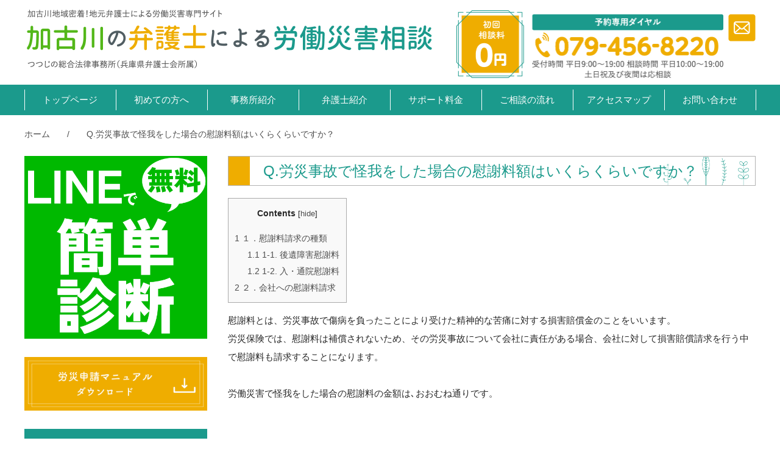

--- FILE ---
content_type: text/html; charset=UTF-8
request_url: https://tsutsujinorousai.com/page-271/
body_size: 12004
content:
<!DOCTYPE html>
<html>

<head>
	<!-- Google Tag Manager -->
<script>(function(w,d,s,l,i){w[l]=w[l]||[];w[l].push({'gtm.start':
new Date().getTime(),event:'gtm.js'});var f=d.getElementsByTagName(s)[0],
j=d.createElement(s),dl=l!='dataLayer'?'&l='+l:'';j.async=true;j.src=
'https://www.googletagmanager.com/gtm.js?id='+i+dl;f.parentNode.insertBefore(j,f);
})(window,document,'script','dataLayer','GTM-NX88BX7');</script>
<!-- End Google Tag Manager -->
	<meta charset="utf-8" />
	<meta name="viewport"
		content="width=device-width, user-scalable=no, initial-scale=1, minimum-scale=1, maximum-scale=1" />
	<meta name="format-detection" content="telephone=no" />

	
	<meta http-equiv="Content-Style-Type" content="text/css" />
	<meta http-equiv="Content-Script-Type" content="text/javascript" />
	<meta http-equiv="imagetoolbar" content="no" />
	<meta name="robots" content="index, follow" />
	<meta name="robots" content="all" />

	<link href="https://tsutsujinorousai.com/wp-content/themes/tsutsujino-rousai/style.css" rel="stylesheet" type="text/css" media="all"  />	<script src="https://ajax.googleapis.com/ajax/libs/jquery/1.12.4/jquery.min.js"></script><script src="https://tsutsujinorousai.com/wp-content/themes/tsutsujino-rousai/js/common.js" defer></script>
	
		<!-- All in One SEO 4.2.1.1 -->
		<title>Q.労災事故で怪我をした場合の慰謝料額はいくらくらいですか？ - 加古川の弁護士による労働災害相談</title>
		<meta name="description" content="労災についての慰謝料の相場について弁護士が解説いたします。後遺障害の金額、精神的苦痛に対する損害賠償について" />
		<meta name="robots" content="max-image-preview:large" />
		<link rel="canonical" href="https://tsutsujinorousai.com/page-271/" />
		<meta property="og:locale" content="ja_JP" />
		<meta property="og:site_name" content="加古川の弁護士による労働災害相談 -" />
		<meta property="og:type" content="article" />
		<meta property="og:title" content="Q.労災事故で怪我をした場合の慰謝料額はいくらくらいですか？ - 加古川の弁護士による労働災害相談" />
		<meta property="og:description" content="労災についての慰謝料の相場について弁護士が解説いたします。後遺障害の金額、精神的苦痛に対する損害賠償について" />
		<meta property="og:url" content="https://tsutsujinorousai.com/page-271/" />
		<meta property="article:published_time" content="2022-04-05T09:57:04+00:00" />
		<meta property="article:modified_time" content="2023-05-16T03:11:02+00:00" />
		<meta name="twitter:card" content="summary" />
		<meta name="twitter:title" content="Q.労災事故で怪我をした場合の慰謝料額はいくらくらいですか？ - 加古川の弁護士による労働災害相談" />
		<meta name="twitter:description" content="労災についての慰謝料の相場について弁護士が解説いたします。後遺障害の金額、精神的苦痛に対する損害賠償について" />
		<script type="application/ld+json" class="aioseo-schema">
			{"@context":"https:\/\/schema.org","@graph":[{"@type":"WebSite","@id":"https:\/\/tsutsujinorousai.com\/#website","url":"https:\/\/tsutsujinorousai.com\/","name":"\u52a0\u53e4\u5ddd\u306e\u5f01\u8b77\u58eb\u306b\u3088\u308b\u52b4\u50cd\u707d\u5bb3\u76f8\u8ac7","inLanguage":"ja","publisher":{"@id":"https:\/\/tsutsujinorousai.com\/#organization"}},{"@type":"Organization","@id":"https:\/\/tsutsujinorousai.com\/#organization","name":"225569-tsutsujinorousai-2022-02-16-11-52","url":"https:\/\/tsutsujinorousai.com\/"},{"@type":"BreadcrumbList","@id":"https:\/\/tsutsujinorousai.com\/page-271\/#breadcrumblist","itemListElement":[{"@type":"ListItem","@id":"https:\/\/tsutsujinorousai.com\/#listItem","position":1,"item":{"@type":"WebPage","@id":"https:\/\/tsutsujinorousai.com\/","name":"\u30db\u30fc\u30e0","description":"\u52a0\u53e4\u5ddd\u3067\u52b4\u50cd\u707d\u5bb3\u306e\u76f8\u8ac7\u306a\u3089 - \u3064\u3064\u3058\u306e\u7dcf\u5408\u6cd5\u5f8b\u4e8b\u52d9\u6240\u3078\uff01 \u9069\u5207\u306a\u88dc\u511f\u3092\u53d7\u3051\u3066\u3044\u307e\u3059\u304b\uff1f\u4f1a\u793e\u306b\u640d\u5bb3\u8ce0\u511f\u8acb\u6c42\u3067\u304d\u308b\u53ef\u80fd\u6027\u304c\u3042\u308a\u307e\u3059\u3002 - \u76f8\u8ac7\u6599\u7121\u6599\uff01\u307e\u305a\u306f\u304a\u6c17\u8efd\u306b\u3054\u76f8\u8ac7\u304f\u3060\u3055\u3044\uff01 - \u5175\u5eab\u770c\u5f01\u8b77\u58eb\u4f1a\u6240\u5c5e","url":"https:\/\/tsutsujinorousai.com\/"},"nextItem":"https:\/\/tsutsujinorousai.com\/page-271\/#listItem"},{"@type":"ListItem","@id":"https:\/\/tsutsujinorousai.com\/page-271\/#listItem","position":2,"item":{"@type":"WebPage","@id":"https:\/\/tsutsujinorousai.com\/page-271\/","name":"Q.\u52b4\u707d\u4e8b\u6545\u3067\u602a\u6211\u3092\u3057\u305f\u5834\u5408\u306e\u6170\u8b1d\u6599\u984d\u306f\u3044\u304f\u3089\u304f\u3089\u3044\u3067\u3059\u304b\uff1f","description":"\u52b4\u707d\u306b\u3064\u3044\u3066\u306e\u6170\u8b1d\u6599\u306e\u76f8\u5834\u306b\u3064\u3044\u3066\u5f01\u8b77\u58eb\u304c\u89e3\u8aac\u3044\u305f\u3057\u307e\u3059\u3002\u5f8c\u907a\u969c\u5bb3\u306e\u91d1\u984d\u3001\u7cbe\u795e\u7684\u82e6\u75db\u306b\u5bfe\u3059\u308b\u640d\u5bb3\u8ce0\u511f\u306b\u3064\u3044\u3066","url":"https:\/\/tsutsujinorousai.com\/page-271\/"},"previousItem":"https:\/\/tsutsujinorousai.com\/#listItem"}]},{"@type":"WebPage","@id":"https:\/\/tsutsujinorousai.com\/page-271\/#webpage","url":"https:\/\/tsutsujinorousai.com\/page-271\/","name":"Q.\u52b4\u707d\u4e8b\u6545\u3067\u602a\u6211\u3092\u3057\u305f\u5834\u5408\u306e\u6170\u8b1d\u6599\u984d\u306f\u3044\u304f\u3089\u304f\u3089\u3044\u3067\u3059\u304b\uff1f - \u52a0\u53e4\u5ddd\u306e\u5f01\u8b77\u58eb\u306b\u3088\u308b\u52b4\u50cd\u707d\u5bb3\u76f8\u8ac7","description":"\u52b4\u707d\u306b\u3064\u3044\u3066\u306e\u6170\u8b1d\u6599\u306e\u76f8\u5834\u306b\u3064\u3044\u3066\u5f01\u8b77\u58eb\u304c\u89e3\u8aac\u3044\u305f\u3057\u307e\u3059\u3002\u5f8c\u907a\u969c\u5bb3\u306e\u91d1\u984d\u3001\u7cbe\u795e\u7684\u82e6\u75db\u306b\u5bfe\u3059\u308b\u640d\u5bb3\u8ce0\u511f\u306b\u3064\u3044\u3066","inLanguage":"ja","isPartOf":{"@id":"https:\/\/tsutsujinorousai.com\/#website"},"breadcrumb":{"@id":"https:\/\/tsutsujinorousai.com\/page-271\/#breadcrumblist"},"datePublished":"2022-04-05T09:57:04+00:00","dateModified":"2023-05-16T03:11:02+00:00"}]}
		</script>
		<!-- All in One SEO -->

		<!-- This site uses the Google Analytics by MonsterInsights plugin v8.10.0 - Using Analytics tracking - https://www.monsterinsights.com/ -->
		<!-- Note: MonsterInsights is not currently configured on this site. The site owner needs to authenticate with Google Analytics in the MonsterInsights settings panel. -->
					<!-- No UA code set -->
				<!-- / Google Analytics by MonsterInsights -->
		<script type="text/javascript">
window._wpemojiSettings = {"baseUrl":"https:\/\/s.w.org\/images\/core\/emoji\/14.0.0\/72x72\/","ext":".png","svgUrl":"https:\/\/s.w.org\/images\/core\/emoji\/14.0.0\/svg\/","svgExt":".svg","source":{"concatemoji":"https:\/\/tsutsujinorousai.com\/wp-includes\/js\/wp-emoji-release.min.js?ver=6.2.8"}};
/*! This file is auto-generated */
!function(e,a,t){var n,r,o,i=a.createElement("canvas"),p=i.getContext&&i.getContext("2d");function s(e,t){p.clearRect(0,0,i.width,i.height),p.fillText(e,0,0);e=i.toDataURL();return p.clearRect(0,0,i.width,i.height),p.fillText(t,0,0),e===i.toDataURL()}function c(e){var t=a.createElement("script");t.src=e,t.defer=t.type="text/javascript",a.getElementsByTagName("head")[0].appendChild(t)}for(o=Array("flag","emoji"),t.supports={everything:!0,everythingExceptFlag:!0},r=0;r<o.length;r++)t.supports[o[r]]=function(e){if(p&&p.fillText)switch(p.textBaseline="top",p.font="600 32px Arial",e){case"flag":return s("\ud83c\udff3\ufe0f\u200d\u26a7\ufe0f","\ud83c\udff3\ufe0f\u200b\u26a7\ufe0f")?!1:!s("\ud83c\uddfa\ud83c\uddf3","\ud83c\uddfa\u200b\ud83c\uddf3")&&!s("\ud83c\udff4\udb40\udc67\udb40\udc62\udb40\udc65\udb40\udc6e\udb40\udc67\udb40\udc7f","\ud83c\udff4\u200b\udb40\udc67\u200b\udb40\udc62\u200b\udb40\udc65\u200b\udb40\udc6e\u200b\udb40\udc67\u200b\udb40\udc7f");case"emoji":return!s("\ud83e\udef1\ud83c\udffb\u200d\ud83e\udef2\ud83c\udfff","\ud83e\udef1\ud83c\udffb\u200b\ud83e\udef2\ud83c\udfff")}return!1}(o[r]),t.supports.everything=t.supports.everything&&t.supports[o[r]],"flag"!==o[r]&&(t.supports.everythingExceptFlag=t.supports.everythingExceptFlag&&t.supports[o[r]]);t.supports.everythingExceptFlag=t.supports.everythingExceptFlag&&!t.supports.flag,t.DOMReady=!1,t.readyCallback=function(){t.DOMReady=!0},t.supports.everything||(n=function(){t.readyCallback()},a.addEventListener?(a.addEventListener("DOMContentLoaded",n,!1),e.addEventListener("load",n,!1)):(e.attachEvent("onload",n),a.attachEvent("onreadystatechange",function(){"complete"===a.readyState&&t.readyCallback()})),(e=t.source||{}).concatemoji?c(e.concatemoji):e.wpemoji&&e.twemoji&&(c(e.twemoji),c(e.wpemoji)))}(window,document,window._wpemojiSettings);
</script>
<style type="text/css">
img.wp-smiley,
img.emoji {
	display: inline !important;
	border: none !important;
	box-shadow: none !important;
	height: 1em !important;
	width: 1em !important;
	margin: 0 0.07em !important;
	vertical-align: -0.1em !important;
	background: none !important;
	padding: 0 !important;
}
</style>
	<link rel='stylesheet' id='classic-theme-styles-css' href='https://tsutsujinorousai.com/wp-includes/css/classic-themes.min.css?ver=6.2.8' type='text/css' media='all' />
<style id='global-styles-inline-css' type='text/css'>
body{--wp--preset--color--black: #000000;--wp--preset--color--cyan-bluish-gray: #abb8c3;--wp--preset--color--white: #ffffff;--wp--preset--color--pale-pink: #f78da7;--wp--preset--color--vivid-red: #cf2e2e;--wp--preset--color--luminous-vivid-orange: #ff6900;--wp--preset--color--luminous-vivid-amber: #fcb900;--wp--preset--color--light-green-cyan: #7bdcb5;--wp--preset--color--vivid-green-cyan: #00d084;--wp--preset--color--pale-cyan-blue: #8ed1fc;--wp--preset--color--vivid-cyan-blue: #0693e3;--wp--preset--color--vivid-purple: #9b51e0;--wp--preset--gradient--vivid-cyan-blue-to-vivid-purple: linear-gradient(135deg,rgba(6,147,227,1) 0%,rgb(155,81,224) 100%);--wp--preset--gradient--light-green-cyan-to-vivid-green-cyan: linear-gradient(135deg,rgb(122,220,180) 0%,rgb(0,208,130) 100%);--wp--preset--gradient--luminous-vivid-amber-to-luminous-vivid-orange: linear-gradient(135deg,rgba(252,185,0,1) 0%,rgba(255,105,0,1) 100%);--wp--preset--gradient--luminous-vivid-orange-to-vivid-red: linear-gradient(135deg,rgba(255,105,0,1) 0%,rgb(207,46,46) 100%);--wp--preset--gradient--very-light-gray-to-cyan-bluish-gray: linear-gradient(135deg,rgb(238,238,238) 0%,rgb(169,184,195) 100%);--wp--preset--gradient--cool-to-warm-spectrum: linear-gradient(135deg,rgb(74,234,220) 0%,rgb(151,120,209) 20%,rgb(207,42,186) 40%,rgb(238,44,130) 60%,rgb(251,105,98) 80%,rgb(254,248,76) 100%);--wp--preset--gradient--blush-light-purple: linear-gradient(135deg,rgb(255,206,236) 0%,rgb(152,150,240) 100%);--wp--preset--gradient--blush-bordeaux: linear-gradient(135deg,rgb(254,205,165) 0%,rgb(254,45,45) 50%,rgb(107,0,62) 100%);--wp--preset--gradient--luminous-dusk: linear-gradient(135deg,rgb(255,203,112) 0%,rgb(199,81,192) 50%,rgb(65,88,208) 100%);--wp--preset--gradient--pale-ocean: linear-gradient(135deg,rgb(255,245,203) 0%,rgb(182,227,212) 50%,rgb(51,167,181) 100%);--wp--preset--gradient--electric-grass: linear-gradient(135deg,rgb(202,248,128) 0%,rgb(113,206,126) 100%);--wp--preset--gradient--midnight: linear-gradient(135deg,rgb(2,3,129) 0%,rgb(40,116,252) 100%);--wp--preset--duotone--dark-grayscale: url('#wp-duotone-dark-grayscale');--wp--preset--duotone--grayscale: url('#wp-duotone-grayscale');--wp--preset--duotone--purple-yellow: url('#wp-duotone-purple-yellow');--wp--preset--duotone--blue-red: url('#wp-duotone-blue-red');--wp--preset--duotone--midnight: url('#wp-duotone-midnight');--wp--preset--duotone--magenta-yellow: url('#wp-duotone-magenta-yellow');--wp--preset--duotone--purple-green: url('#wp-duotone-purple-green');--wp--preset--duotone--blue-orange: url('#wp-duotone-blue-orange');--wp--preset--font-size--small: 13px;--wp--preset--font-size--medium: 20px;--wp--preset--font-size--large: 36px;--wp--preset--font-size--x-large: 42px;--wp--preset--spacing--20: 0.44rem;--wp--preset--spacing--30: 0.67rem;--wp--preset--spacing--40: 1rem;--wp--preset--spacing--50: 1.5rem;--wp--preset--spacing--60: 2.25rem;--wp--preset--spacing--70: 3.38rem;--wp--preset--spacing--80: 5.06rem;--wp--preset--shadow--natural: 6px 6px 9px rgba(0, 0, 0, 0.2);--wp--preset--shadow--deep: 12px 12px 50px rgba(0, 0, 0, 0.4);--wp--preset--shadow--sharp: 6px 6px 0px rgba(0, 0, 0, 0.2);--wp--preset--shadow--outlined: 6px 6px 0px -3px rgba(255, 255, 255, 1), 6px 6px rgba(0, 0, 0, 1);--wp--preset--shadow--crisp: 6px 6px 0px rgba(0, 0, 0, 1);}:where(.is-layout-flex){gap: 0.5em;}body .is-layout-flow > .alignleft{float: left;margin-inline-start: 0;margin-inline-end: 2em;}body .is-layout-flow > .alignright{float: right;margin-inline-start: 2em;margin-inline-end: 0;}body .is-layout-flow > .aligncenter{margin-left: auto !important;margin-right: auto !important;}body .is-layout-constrained > .alignleft{float: left;margin-inline-start: 0;margin-inline-end: 2em;}body .is-layout-constrained > .alignright{float: right;margin-inline-start: 2em;margin-inline-end: 0;}body .is-layout-constrained > .aligncenter{margin-left: auto !important;margin-right: auto !important;}body .is-layout-constrained > :where(:not(.alignleft):not(.alignright):not(.alignfull)){max-width: var(--wp--style--global--content-size);margin-left: auto !important;margin-right: auto !important;}body .is-layout-constrained > .alignwide{max-width: var(--wp--style--global--wide-size);}body .is-layout-flex{display: flex;}body .is-layout-flex{flex-wrap: wrap;align-items: center;}body .is-layout-flex > *{margin: 0;}:where(.wp-block-columns.is-layout-flex){gap: 2em;}.has-black-color{color: var(--wp--preset--color--black) !important;}.has-cyan-bluish-gray-color{color: var(--wp--preset--color--cyan-bluish-gray) !important;}.has-white-color{color: var(--wp--preset--color--white) !important;}.has-pale-pink-color{color: var(--wp--preset--color--pale-pink) !important;}.has-vivid-red-color{color: var(--wp--preset--color--vivid-red) !important;}.has-luminous-vivid-orange-color{color: var(--wp--preset--color--luminous-vivid-orange) !important;}.has-luminous-vivid-amber-color{color: var(--wp--preset--color--luminous-vivid-amber) !important;}.has-light-green-cyan-color{color: var(--wp--preset--color--light-green-cyan) !important;}.has-vivid-green-cyan-color{color: var(--wp--preset--color--vivid-green-cyan) !important;}.has-pale-cyan-blue-color{color: var(--wp--preset--color--pale-cyan-blue) !important;}.has-vivid-cyan-blue-color{color: var(--wp--preset--color--vivid-cyan-blue) !important;}.has-vivid-purple-color{color: var(--wp--preset--color--vivid-purple) !important;}.has-black-background-color{background-color: var(--wp--preset--color--black) !important;}.has-cyan-bluish-gray-background-color{background-color: var(--wp--preset--color--cyan-bluish-gray) !important;}.has-white-background-color{background-color: var(--wp--preset--color--white) !important;}.has-pale-pink-background-color{background-color: var(--wp--preset--color--pale-pink) !important;}.has-vivid-red-background-color{background-color: var(--wp--preset--color--vivid-red) !important;}.has-luminous-vivid-orange-background-color{background-color: var(--wp--preset--color--luminous-vivid-orange) !important;}.has-luminous-vivid-amber-background-color{background-color: var(--wp--preset--color--luminous-vivid-amber) !important;}.has-light-green-cyan-background-color{background-color: var(--wp--preset--color--light-green-cyan) !important;}.has-vivid-green-cyan-background-color{background-color: var(--wp--preset--color--vivid-green-cyan) !important;}.has-pale-cyan-blue-background-color{background-color: var(--wp--preset--color--pale-cyan-blue) !important;}.has-vivid-cyan-blue-background-color{background-color: var(--wp--preset--color--vivid-cyan-blue) !important;}.has-vivid-purple-background-color{background-color: var(--wp--preset--color--vivid-purple) !important;}.has-black-border-color{border-color: var(--wp--preset--color--black) !important;}.has-cyan-bluish-gray-border-color{border-color: var(--wp--preset--color--cyan-bluish-gray) !important;}.has-white-border-color{border-color: var(--wp--preset--color--white) !important;}.has-pale-pink-border-color{border-color: var(--wp--preset--color--pale-pink) !important;}.has-vivid-red-border-color{border-color: var(--wp--preset--color--vivid-red) !important;}.has-luminous-vivid-orange-border-color{border-color: var(--wp--preset--color--luminous-vivid-orange) !important;}.has-luminous-vivid-amber-border-color{border-color: var(--wp--preset--color--luminous-vivid-amber) !important;}.has-light-green-cyan-border-color{border-color: var(--wp--preset--color--light-green-cyan) !important;}.has-vivid-green-cyan-border-color{border-color: var(--wp--preset--color--vivid-green-cyan) !important;}.has-pale-cyan-blue-border-color{border-color: var(--wp--preset--color--pale-cyan-blue) !important;}.has-vivid-cyan-blue-border-color{border-color: var(--wp--preset--color--vivid-cyan-blue) !important;}.has-vivid-purple-border-color{border-color: var(--wp--preset--color--vivid-purple) !important;}.has-vivid-cyan-blue-to-vivid-purple-gradient-background{background: var(--wp--preset--gradient--vivid-cyan-blue-to-vivid-purple) !important;}.has-light-green-cyan-to-vivid-green-cyan-gradient-background{background: var(--wp--preset--gradient--light-green-cyan-to-vivid-green-cyan) !important;}.has-luminous-vivid-amber-to-luminous-vivid-orange-gradient-background{background: var(--wp--preset--gradient--luminous-vivid-amber-to-luminous-vivid-orange) !important;}.has-luminous-vivid-orange-to-vivid-red-gradient-background{background: var(--wp--preset--gradient--luminous-vivid-orange-to-vivid-red) !important;}.has-very-light-gray-to-cyan-bluish-gray-gradient-background{background: var(--wp--preset--gradient--very-light-gray-to-cyan-bluish-gray) !important;}.has-cool-to-warm-spectrum-gradient-background{background: var(--wp--preset--gradient--cool-to-warm-spectrum) !important;}.has-blush-light-purple-gradient-background{background: var(--wp--preset--gradient--blush-light-purple) !important;}.has-blush-bordeaux-gradient-background{background: var(--wp--preset--gradient--blush-bordeaux) !important;}.has-luminous-dusk-gradient-background{background: var(--wp--preset--gradient--luminous-dusk) !important;}.has-pale-ocean-gradient-background{background: var(--wp--preset--gradient--pale-ocean) !important;}.has-electric-grass-gradient-background{background: var(--wp--preset--gradient--electric-grass) !important;}.has-midnight-gradient-background{background: var(--wp--preset--gradient--midnight) !important;}.has-small-font-size{font-size: var(--wp--preset--font-size--small) !important;}.has-medium-font-size{font-size: var(--wp--preset--font-size--medium) !important;}.has-large-font-size{font-size: var(--wp--preset--font-size--large) !important;}.has-x-large-font-size{font-size: var(--wp--preset--font-size--x-large) !important;}
.wp-block-navigation a:where(:not(.wp-element-button)){color: inherit;}
:where(.wp-block-columns.is-layout-flex){gap: 2em;}
.wp-block-pullquote{font-size: 1.5em;line-height: 1.6;}
</style>
<link rel='stylesheet' id='toc-screen-css' href='https://tsutsujinorousai.com/wp-content/plugins/table-of-contents-plus/screen.min.css?ver=2106' type='text/css' media='all' />
<script type='text/javascript' src='https://tsutsujinorousai.com/wp-includes/js/jquery/jquery.min.js?ver=3.6.4' id='jquery-core-js'></script>
<script type='text/javascript' src='https://tsutsujinorousai.com/wp-includes/js/jquery/jquery-migrate.min.js?ver=3.4.0' id='jquery-migrate-js'></script>
<link rel="EditURI" type="application/rsd+xml" title="RSD" href="https://tsutsujinorousai.com/xmlrpc.php?rsd" />
<link rel="wlwmanifest" type="application/wlwmanifest+xml" href="https://tsutsujinorousai.com/wp-includes/wlwmanifest.xml" />
<link rel='shortlink' href='https://tsutsujinorousai.com/?p=271' />
<link rel="alternate" type="application/json+oembed" href="https://tsutsujinorousai.com/wp-json/oembed/1.0/embed?url=https%3A%2F%2Ftsutsujinorousai.com%2Fpage-271%2F" />
<link rel="alternate" type="text/xml+oembed" href="https://tsutsujinorousai.com/wp-json/oembed/1.0/embed?url=https%3A%2F%2Ftsutsujinorousai.com%2Fpage-271%2F&#038;format=xml" />
<meta name="google-site-verification" content="SuPW11TMYDMzKsJzrjOG_XLKTAlVQPSdQ_vvmLknpOE" /></head>
<!--<body class="no-page-header">
-->

<body class="page-template-default page page-id-271">
	<!-- Google Tag Manager (noscript) -->
<noscript><iframe src="https://www.googletagmanager.com/ns.html?id=GTM-NX88BX7"
height="0" width="0" style="display:none;visibility:hidden"></iframe></noscript>
<!-- End Google Tag Manager (noscript) -->

	<header id="header" class="header">
	<div class="inner">
		<div class="logo">
			<h1><a href="https://tsutsujinorousai.com" class="op">
					<img src="https://tsutsujinorousai.com/wp-content/themes/tsutsujino-rousai/images/header-logo.png"
						alt="加古川地域密着！地元弁護士による労働災害専門サイト 加古川の弁護士による労働災害相談 つつじの総合法律事務所（兵庫県弁護士会所属）" class="pc-visible">
					<img src="https://tsutsujinorousai.com/wp-content/themes/tsutsujino-rousai/images/sp/header-logo.png"
						alt="加古川地域密着！地元弁護士による労働災害専門サイト 加古川の弁護士による労働災害相談 つつじの総合法律事務所（兵庫県弁護士会所属）" class="sp-visible">
				</a></h1>
		</div>
		<div class="tel sp-hidden">
			<a href="tel:079-456-8220" class="op">
				<img src="https://tsutsujinorousai.com/wp-content/themes/tsutsujino-rousai/images/header-tel.png"
					alt="初回相談料 ￥0 予約専用ダイヤル 079-456-8220 受付時間 平日9:00〜19:00 相談時間 平日10:00〜19:00土日祝及び夜間は応相談">
			</a>
		</div>
		<div class="icons sp-hidden">
			<div class="contact">
				<a href="https://tsutsujinorousai.com/contact/" class="op">
					<img src="https://tsutsujinorousai.com/wp-content/themes/tsutsujino-rousai/images/header-ic-contact.png">
				</a>
			</div>
		</div>
		<div class="sp-menu sp-visible">
			<a href="javascript: void(0);">
				<span class="icon"></span>
				<span class="text text01">MENU</span> <span class="text text02">close</span>
			</a>
		</div>
	</div>

	<nav class="header-nav01 reset-list sp-hidden">
		<div class="list">
			<ul id="menu-%e3%83%a1%e3%82%a4%e3%83%b3%e3%83%a1%e3%83%8b%e3%83%a5%e3%83%bc" class="menu"><li id="menu-item-13" class="menu-item menu-item-type-post_type menu-item-object-page menu-item-home menu-item-13"><a href="https://tsutsujinorousai.com/">トップページ</a></li>
<li id="menu-item-63" class="menu-item menu-item-type-post_type menu-item-object-page menu-item-63"><a href="https://tsutsujinorousai.com/page-35/">初めての方へ</a></li>
<li id="menu-item-62" class="menu-item menu-item-type-post_type menu-item-object-page menu-item-62"><a href="https://tsutsujinorousai.com/page-37/">事務所紹介</a></li>
<li id="menu-item-61" class="menu-item menu-item-type-post_type menu-item-object-page menu-item-61"><a href="https://tsutsujinorousai.com/page-39/">弁護士紹介</a></li>
<li id="menu-item-60" class="menu-item menu-item-type-post_type menu-item-object-page menu-item-60"><a href="https://tsutsujinorousai.com/page-42/">サポート料金</a></li>
<li id="menu-item-59" class="menu-item menu-item-type-post_type menu-item-object-page menu-item-59"><a href="https://tsutsujinorousai.com/page-47/">ご相談の流れ</a></li>
<li id="menu-item-335" class="menu-item menu-item-type-post_type menu-item-object-page menu-item-335"><a href="https://tsutsujinorousai.com/page-332/">アクセスマップ</a></li>
<li id="menu-item-64" class="menu-item menu-item-type-post_type menu-item-object-page menu-item-64"><a href="https://tsutsujinorousai.com/contact/">お問い合わせ</a></li>
</ul>		</div>
	</nav>
</header>

<div class="menu-box">
	<div class="logo">
		<div class="h1-style">
			<a href="https://tsutsujinorousai.com" class="op">
				<img src="https://tsutsujinorousai.com/wp-content/themes/tsutsujino-rousai/images/sp/f_logo.png" width="284"
					alt="加古川地域密着！地元弁護士による労働災害専門サイト 加古川の弁護士による労働災害相談 つつじの総合法律事務所（兵庫県弁護士会所属）">
			</a>
		</div>
	</div>
	<div class="close">
		<a href="#"><img src="https://tsutsujinorousai.com/wp-content/themes/tsutsujino-rousai/images/sp/close.png" width="20" alt="close"></a>
	</div>
	<ul id="menu-%e3%83%a1%e3%82%a4%e3%83%b3%e3%83%a1%e3%83%8b%e3%83%a5%e3%83%bc-1" class="menu-list"><li class="menu-item menu-item-type-post_type menu-item-object-page menu-item-home menu-item-13"><a href="https://tsutsujinorousai.com/">トップページ</a></li>
<li class="menu-item menu-item-type-post_type menu-item-object-page menu-item-63"><a href="https://tsutsujinorousai.com/page-35/">初めての方へ</a></li>
<li class="menu-item menu-item-type-post_type menu-item-object-page menu-item-62"><a href="https://tsutsujinorousai.com/page-37/">事務所紹介</a></li>
<li class="menu-item menu-item-type-post_type menu-item-object-page menu-item-61"><a href="https://tsutsujinorousai.com/page-39/">弁護士紹介</a></li>
<li class="menu-item menu-item-type-post_type menu-item-object-page menu-item-60"><a href="https://tsutsujinorousai.com/page-42/">サポート料金</a></li>
<li class="menu-item menu-item-type-post_type menu-item-object-page menu-item-59"><a href="https://tsutsujinorousai.com/page-47/">ご相談の流れ</a></li>
<li class="menu-item menu-item-type-post_type menu-item-object-page menu-item-335"><a href="https://tsutsujinorousai.com/page-332/">アクセスマップ</a></li>
<li class="menu-item menu-item-type-post_type menu-item-object-page menu-item-64"><a href="https://tsutsujinorousai.com/contact/">お問い合わせ</a></li>
</ul>	<ul class="menu-list">
		<li><a href="#sidebar">その他のメニュー</a></li>
	</ul>
</div>
<ul class="com-btn-list sp-visible">
	<li>
		<a href="tel:0794568220">
			<span>
				<img src="https://tsutsujinorousai.com/wp-content/themes/tsutsujino-rousai/images/sp/icon_tel.png" width="16" alt="電話相談">
				電話相談
			</span>
		</a>
	</li>
	<li>
		<a href="https://tsutsujinorousai.com/contact/">
			<span>
				<img src="https://tsutsujinorousai.com/wp-content/themes/tsutsujino-rousai/images/sp/icon_mail.png" width="24" alt="メール相談">
				メール相談
			</span>
		</a>
	</li>
	<li>
		<a href="https://tsutsujinorousai.com/free-check/">
			<span>
				<img src="https://tsutsujinorousai.com/wp-content/themes/tsutsujino-rousai/images/sp/icon_glass.png" width="24" alt="労災判定">
				労災判定
			</span>
		</a>
	</li>
</ul>

	
	<div class="viewport">



<div class="_breadcrumb reset-list pagePath">
	<ul>
		<li typeof="v:Breadcrumb"><a href="https://tsutsujinorousai.com/" property="v:title">ホーム</a></li><li>/</li><li typeof="v:Breadcrumb"><a href="https://tsutsujinorousai.com/page-271/" property="v:title">Q.労災事故で怪我をした場合の慰謝料額はいくらくらいですか？</a></li>	</ul>
</div>

<div class="wrap">
	<div class="contents cl">
		<div class="main">

			<div class="entry pageBox cl">
				<h2 class="heading01">Q.労災事故で怪我をした場合の慰謝料額はいくらくらいですか？</h2>
				<div id="toc_container" class="no_bullets"><p class="toc_title">Contents</p><ul class="toc_list"><li><a href="#i"><span class="toc_number toc_depth_1">1</span> １．慰謝料請求の種類</a><ul><li><a href="#1-1"><span class="toc_number toc_depth_2">1.1</span> 1-1. 後遺障害慰謝料</a></li><li><a href="#1-2"><span class="toc_number toc_depth_2">1.2</span> 1-2. 入・通院慰謝料</a></li></ul></li><li><a href="#i-2"><span class="toc_number toc_depth_1">2</span> ２．会社への慰謝料請求</a></li></ul></div>
<p class="c0"><span class="c3 c2">慰謝料とは、労災事故で傷病を負ったことにより受けた精神的な苦痛に対する損害賠償金のことをいいます。<br />
</span><span class="c3 c2">労災保険では、慰謝料は補償されないため、その労災事故について会社に責任がある場合、会社に対して損害賠償請求を行う中で慰謝料も請求することになります。</span></p>
<p class="c0"><span class="c3 c2">労働災害で怪我をした場合の慰謝料の金額は､おおむね通りです。</span></p>
<p>&nbsp;</p>
<h3><span id="i"><span class="c15 c10">１．慰謝料請求の種類</span></span></h3>
<h4><span id="1-1">1-1. 後遺障害慰謝料</span></h4>
<p>傷病の治療を続けたものの、後遺障害が残ったことによる精神的苦痛に対する慰謝料です。<br />
<span class="c3 c2">一般的には、裁判所の判決で認められる金額が参考にされています。裁判所の基準によれば、おおむね次のような金額になります。</span></p>
<table style="border-collapse: collapse; width: 78.9838%; height: 506px;">
<tbody>
<tr style="height: 46px;">
<th style="width: 29.2148%; height: 46px;"><span class="c4">等級</span></th>
<th style="width: 49.769%; height: 46px;"><span class="c4">金額</span></th>
</tr>
<tr style="height: 46px;">
<td style="width: 29.2148%; height: 46px;"><span class="c4">第1級</span></td>
<td style="width: 49.769%; height: 46px;"><span class="c4">2,800万円</span></td>
</tr>
<tr style="height: 46px;">
<td style="width: 29.2148%; height: 46px;"><span class="c4">第2級</span></td>
<td style="width: 49.769%; height: 46px;"><span class="c4">2,370万円</span></td>
</tr>
<tr style="height: 46px;">
<td style="width: 29.2148%; height: 46px;"><span class="c4">第3級</span></td>
<td style="width: 49.769%; height: 46px;"><span class="c4">1,990万円</span></td>
</tr>
<tr style="height: 46px;">
<td style="width: 29.2148%; height: 46px;"><span class="c4">第4級</span></td>
<td style="width: 49.769%; height: 46px;"><span class="c4">1,670万円</span></td>
</tr>
<tr style="height: 46px;">
<td style="width: 29.2148%; height: 46px;"><span class="c4">第5級</span></td>
<td style="width: 49.769%; height: 46px;"><span class="c4">1,400万円</span></td>
</tr>
<tr style="height: 46px;">
<td style="width: 29.2148%; height: 46px;"><span class="c4">第6級</span></td>
<td style="width: 49.769%; height: 46px;"><span class="c4">1,180万円</span></td>
</tr>
<tr style="height: 46px;">
<td style="width: 29.2148%; height: 46px;"><span class="c4">第7級</span></td>
<td style="width: 49.769%; height: 46px;"><span class="c4">1,000万円</span></td>
</tr>
<tr style="height: 46px;">
<td style="width: 29.2148%; height: 46px;"><span class="c4">第8級</span></td>
<td style="width: 49.769%; height: 46px;"><span class="c4">830万円</span></td>
</tr>
<tr style="height: 46px;">
<td style="width: 29.2148%; height: 46px;"><span class="c4">第9級</span></td>
<td style="width: 49.769%; height: 46px;"><span class="c4">690万円</span></td>
</tr>
<tr style="height: 46px;">
<td style="width: 29.2148%; height: 46px;"><span class="c4">第10級</span></td>
<td style="width: 49.769%; height: 46px;"><span class="c4">550万円</span></td>
</tr>
<tr>
<td style="width: 29.2148%;"><span class="c4">第11級</span></td>
<td style="width: 49.769%;"><span class="c4">420万円</span></td>
</tr>
<tr>
<td style="width: 29.2148%;"><span class="c4">第12級</span></td>
<td style="width: 49.769%;"><span class="c4">290万円</span></td>
</tr>
<tr>
<td style="width: 29.2148%;"><span class="c4">第13級</span></td>
<td style="width: 49.769%;"><span class="c4">180万円</span></td>
</tr>
<tr>
<td style="width: 29.2148%;"><span class="c4">第14級</span></td>
<td style="width: 49.769%;"><span class="c4">110万円</span></td>
</tr>
</tbody>
</table>
<p>&nbsp;</p>
<h4 class="c0"><span id="1-2"><span class="c4">1-2. 入・通院慰謝料</span></span></h4>
<p class="c0"><span class="c3 c2">労災事故により負った傷病のために入院や通院を余儀なくされたことによる精神的苦痛に対する慰謝料です。<br />
</span><span class="c2 c3">一般的には、裁判所の判決で認められる金額が参考にされています。</span></p>
<p class="c0"><span class="c3 c2">裁判所の基準によれば、入院期間と通院期間によって金額が算出されることになります。</span></p>
<p>&nbsp;</p>
<h3 class="c0"><span id="i-2"><span class="c4">２．会社への慰謝料請求</span></span></h3>
<p class="c0"><span class="c3 c2">慰謝料は、労災保険からは補償を受けられないものです。<br />
</span><span class="c3 c2">労災事故が起こったことに会社の責任が認められる場合は、会社に対しこれらの慰謝料を請求することができます。</span></p>
<p class="c12"><span class="c2">労災事故でお悩みの方は、正当な補償を受けられるよう、一度ご相談下さい。</span></p>
<p><a href="https://tsutsujinorousai.com/page-337/"><strong>労災Q&amp;A一覧は<span style="text-decoration: underline;">こちら</span></strong></a></p>
			</div>

						<div class="center mt20">
	<a href="https://tsutsujinorousai.com" class="link-btn submit">TOPに戻る</a>
</div>
			<ul class="link-list link-list02">
	<li>
		<a href="https://tsutsujinorousai.com/page-492/">
			<img src="https://tsutsujinorousai.com/wp-content/themes/tsutsujino-rousai/images/link_img04.jpg" alt="" class="pc-visible">
			<img src="https://tsutsujinorousai.com/wp-content/themes/tsutsujino-rousai/images/sp/link_img04.jpg" alt="" class="sp-visible">
		</a>
	</li>
	<li>
		<a href="https://tsutsujinorousai.com/324-2/">
			<img src="https://tsutsujinorousai.com/wp-content/themes/tsutsujino-rousai/images/link_img05.jpg" alt="" class="pc-visible">
			<img src="https://tsutsujinorousai.com/wp-content/themes/tsutsujino-rousai/images/sp/link_img05.jpg" alt="" class="sp-visible">
		</a>
	</li>
</ul>

		</div>
		<div class="sidebar" id="sidebar">
	<div id="custom_html-9" class="widget_text widget widget_custom_html"><div class="textwidget custom-html-widget"><p><a href="https://tsutsujinorousai.com/page-37/page-576/"><img src="https://tsutsujinorousai.com/wp-content/uploads/2023/04/LINE4.png" ></a></p></div></div><div id="custom_html-7" class="widget_text widget widget_custom_html"><div class="textwidget custom-html-widget"><p><a href="https://tsutsujinorousai.com/wp-content/uploads/2023/03/f6743689a2017280da21628925166f2d.pdf"><img src="https://tsutsujinorousai.com/wp-content/uploads/2023/03/2ba5cbb657d2e1599edd30d8fa258ed4.png" ></a></p></div></div><div id="custom_html-2" class="widget_text widget widget_custom_html"><div class="textwidget custom-html-widget">	<div class="search">
		<h3>検索</h3>
		<div class="search-form sidebar-search-form">
			<form action="/">
				<label>
					<input type="text" name="s" value="" placeholder="">
				</label>
				<button type="submit">検索</button>
			</form>
		</div>
	</div></div></div><div id="custom_html-3" class="widget_text widget widget_custom_html"><div class="textwidget custom-html-widget">	<div class="link">
		<a href="https://tsutsujinorousai.com/contact/"><img src="https://tsutsujinorousai.com/wp-content/themes/tsutsujino-rousai/images/s_link.jpg" alt="初回 相談料 0円 お気軽にお問合わせください 予約専用ダイヤル 079-456-8220 受付時間 平日9:00〜19:00 相談時間
			平日10:00〜19:00土日祝及び夜間は応相談メールでのお問い合わせ"/></a>
	</div></div></div><div id="custom_html-4" class="widget_text widget widget_custom_html"><div class="textwidget custom-html-widget"><h3>はじめての方へ</h3>
	<div class="s-box" id="a01"><ul id="menu-%e3%81%af%e3%81%98%e3%82%81%e3%81%a6%e3%81%ae%e6%96%b9%e3%81%b8" class="menu"><li id="menu-item-365" class="menu-item menu-item-type-post_type menu-item-object-page menu-item-365"><a href="https://tsutsujinorousai.com/page-35/">初めての方へ</a></li>
<li id="menu-item-366" class="menu-item menu-item-type-post_type menu-item-object-page menu-item-366"><a href="https://tsutsujinorousai.com/free-check/">無料診断フォーム</a></li>
<li id="menu-item-367" class="menu-item menu-item-type-post_type menu-item-object-page current-menu-ancestor current-menu-parent current_page_parent current_page_ancestor menu-item-has-children menu-item-367"><a href="https://tsutsujinorousai.com/page-337/">労災Q&#038;A</a>
<ul class="sub-menu">
	<li id="menu-item-368" class="menu-item menu-item-type-post_type menu-item-object-page menu-item-368"><a href="https://tsutsujinorousai.com/page-233/">労災事故で死亡した場合の逸失利益（損害賠償）とは何？金額はどれくらい？</a></li>
	<li id="menu-item-369" class="menu-item menu-item-type-post_type menu-item-object-page menu-item-369"><a href="https://tsutsujinorousai.com/page-276/">Q.労災事故に遭った場合の今後の流れはどのようなものですか？</a></li>
	<li id="menu-item-370" class="menu-item menu-item-type-post_type menu-item-object-page menu-item-370"><a href="https://tsutsujinorousai.com/page-274/">Q.労災事故で死亡した場合の慰謝料額はいくらくらいですか？</a></li>
	<li id="menu-item-371" class="menu-item menu-item-type-post_type menu-item-object-page current-menu-item page_item page-item-271 current_page_item menu-item-371"><a href="https://tsutsujinorousai.com/page-271/" aria-current="page">Q.労災事故で怪我をした場合の慰謝料額はいくらくらいですか？</a></li>
	<li id="menu-item-372" class="menu-item menu-item-type-post_type menu-item-object-page menu-item-372"><a href="https://tsutsujinorousai.com/page-266/">Q.労働者自身にミスがあった場合でも､何らかの金銭的補償を受けることができますか？</a></li>
	<li id="menu-item-373" class="menu-item menu-item-type-post_type menu-item-object-page menu-item-373"><a href="https://tsutsujinorousai.com/page-262/">Q.他の従業員のミスで労災被害に遭った場合､誰に何を請求すれば良いですか？</a></li>
	<li id="menu-item-374" class="menu-item menu-item-type-post_type menu-item-object-page menu-item-374"><a href="https://tsutsujinorousai.com/page-255/">Q.パートやアルバイトでも労災保険の請求ができますか？</a></li>
	<li id="menu-item-375" class="menu-item menu-item-type-post_type menu-item-object-page menu-item-375"><a href="https://tsutsujinorousai.com/page-259/">Q.いわゆる「一人親方」でも労災保険の請求ができますか？</a></li>
</ul>
</li>
</ul></div>
	<h3>労働災害について</h3>
	<div class="s-box"><ul id="menu-%e5%8a%b4%e5%83%8d%e7%81%bd%e5%ae%b3%e3%81%ab%e3%81%a4%e3%81%84%e3%81%a6" class="menu"><li id="menu-item-238" class="menu-item menu-item-type-post_type menu-item-object-page menu-item-has-children menu-item-238"><a href="https://tsutsujinorousai.com/page-220/">労働災害とは？</a>
<ul class="sub-menu">
	<li id="menu-item-242" class="menu-item menu-item-type-post_type menu-item-object-page menu-item-242"><a href="https://tsutsujinorousai.com/page-220/">労働災害とは？</a></li>
	<li id="menu-item-361" class="menu-item menu-item-type-post_type menu-item-object-page menu-item-361"><a href="https://tsutsujinorousai.com/page-310/">障害（補償）年金、一時金に関して</a></li>
	<li id="menu-item-240" class="menu-item menu-item-type-post_type menu-item-object-page menu-item-240"><a href="https://tsutsujinorousai.com/page-149/">脳・心臓の労災の認定基準</a></li>
	<li id="menu-item-359" class="menu-item menu-item-type-post_type menu-item-object-page menu-item-359"><a href="https://tsutsujinorousai.com/324-2/">労災保険とは？手続きはどうする？対応の流れを弁護士が解説！</a></li>
	<li id="menu-item-360" class="menu-item menu-item-type-post_type menu-item-object-page menu-item-360"><a href="https://tsutsujinorousai.com/page-185/">労災事故に遭ったらどんな補償が受けられるの？</a></li>
	<li id="menu-item-241" class="menu-item menu-item-type-post_type menu-item-object-page menu-item-241"><a href="https://tsutsujinorousai.com/page-204/">労災認定の結果に納得いかない！<br>労災認定再審査請求（不服申立て手続き）</a></li>
	<li id="menu-item-620" class="menu-item menu-item-type-post_type menu-item-object-page menu-item-620"><a href="https://tsutsujinorousai.com/page-617/">公務災害とは？補償内容や認定基準について弁護士が解説</a></li>
</ul>
</li>
<li id="menu-item-546" class="menu-item menu-item-type-post_type menu-item-object-page menu-item-546"><a href="https://tsutsujinorousai.com/page-538/">労災事故に遭った場合の申請手続きの流れについて弁護士が解説</a></li>
<li id="menu-item-322" class="menu-item menu-item-type-post_type menu-item-object-page menu-item-has-children menu-item-322"><a href="https://tsutsujinorousai.com/page-318/">会社に損害賠償請求したい！弁護士が方法について解説！</a>
<ul class="sub-menu">
	<li id="menu-item-243" class="menu-item menu-item-type-post_type menu-item-object-page menu-item-243"><a href="https://tsutsujinorousai.com/page-212/">会社を訴えたい！<br>労災の損害賠償請求について</a></li>
	<li id="menu-item-245" class="menu-item menu-item-type-post_type menu-item-object-page menu-item-245"><a href="https://tsutsujinorousai.com/page-94/">会社に対して労災の損害賠償を請求できるケース</a></li>
	<li id="menu-item-244" class="menu-item menu-item-type-post_type menu-item-object-page menu-item-244"><a href="https://tsutsujinorousai.com/page-212/">労災で入院・通院をした場合の労災請求と会社に対する損害賠償請求について弁護士が解説</a></li>
</ul>
</li>
<li id="menu-item-246" class="menu-item menu-item-type-post_type menu-item-object-page menu-item-has-children menu-item-246"><a href="https://tsutsujinorousai.com/page-111/">後遺障害が残ってしまった方へ</a>
<ul class="sub-menu">
	<li id="menu-item-248" class="menu-item menu-item-type-post_type menu-item-object-page menu-item-248"><a href="https://tsutsujinorousai.com/page-111/">後遺障害が残ってしまった方へ</a></li>
	<li id="menu-item-349" class="menu-item menu-item-type-post_type menu-item-object-page menu-item-349"><a href="https://tsutsujinorousai.com/page-113/">後遺障害が残ってしまった場合の補償について</a></li>
	<li id="menu-item-247" class="menu-item menu-item-type-post_type menu-item-object-page menu-item-247"><a href="https://tsutsujinorousai.com/page-167/">労災による後遺障害が残った場合の等級認定の方法は？</a></li>
	<li id="menu-item-535" class="menu-item menu-item-type-post_type menu-item-object-page menu-item-535"><a href="https://tsutsujinorousai.com/page-529/">適切な後遺障害等級認定を受ける方法について弁護士が解説</a></li>
</ul>
</li>
<li id="menu-item-363" class="menu-item menu-item-type-post_type menu-item-object-page menu-item-363"><a href="https://tsutsujinorousai.com/page-180/">労災の等級・後遺障害認定基準とは</a></li>
<li id="menu-item-355" class="menu-item menu-item-type-post_type menu-item-object-page menu-item-355"><a href="https://tsutsujinorousai.com/page-353/">頭部の後遺障害（高次脳機能障害）</a></li>
<li id="menu-item-348" class="menu-item menu-item-type-post_type menu-item-object-page menu-item-348"><a href="https://tsutsujinorousai.com/page-119/">手（肩～手指）の後遺障害について</a></li>
<li id="menu-item-352" class="menu-item menu-item-type-post_type menu-item-object-page menu-item-352"><a href="https://tsutsujinorousai.com/page-141/">足の後遺障害について</a></li>
<li id="menu-item-358" class="menu-item menu-item-type-post_type menu-item-object-page menu-item-358"><a href="https://tsutsujinorousai.com/page-356/">脊髄損傷</a></li>
<li id="menu-item-250" class="menu-item menu-item-type-post_type menu-item-object-page menu-item-250"><a href="https://tsutsujinorousai.com/page-121/">醜状の後遺障害</a></li>
<li id="menu-item-347" class="menu-item menu-item-type-post_type menu-item-object-page menu-item-347"><a href="https://tsutsujinorousai.com/page-69/">会社の違法な労災隠しにあった際の労働者の対処法について弁護士が解説.</a></li>
<li id="menu-item-362" class="menu-item menu-item-type-post_type menu-item-object-page menu-item-362"><a href="https://tsutsujinorousai.com/314-2/">ご家族が亡くなられたご遺族の方へ</a></li>
<li id="menu-item-496" class="menu-item menu-item-type-post_type menu-item-object-page menu-item-496"><a href="https://tsutsujinorousai.com/page-492/">相談するべき弁護士の選び方</a></li>
<li id="menu-item-515" class="menu-item menu-item-type-post_type menu-item-object-page menu-item-515"><a href="https://tsutsujinorousai.com/page-511/">労働災害を弁護士に相談するべき３つの理由</a></li>
</ul></div>
	<h3>事務所について</h3>
	<div class="s-box _s-box-about"><ul id="menu-%e4%ba%8b%e5%8b%99%e6%89%80%e3%81%ab%e3%81%a4%e3%81%84%e3%81%a6" class="menu"><li id="menu-item-65" class="menu-item menu-item-type-post_type menu-item-object-page menu-item-65"><a href="https://tsutsujinorousai.com/page-37/">事務所紹介</a></li>
<li id="menu-item-66" class="menu-item menu-item-type-post_type menu-item-object-page menu-item-66"><a href="https://tsutsujinorousai.com/page-39/">弁護士紹介</a></li>
<li id="menu-item-251" class="menu-item menu-item-type-post_type menu-item-object-page menu-item-251"><a href="https://tsutsujinorousai.com/page-143/">当事務所の9つの特徴</a></li>
<li id="menu-item-67" class="menu-item menu-item-type-post_type menu-item-object-page menu-item-67"><a href="https://tsutsujinorousai.com/page-42/">サポート料金</a></li>
<li id="menu-item-68" class="menu-item menu-item-type-post_type menu-item-object-page menu-item-68"><a href="https://tsutsujinorousai.com/contact/">お問い合わせ</a></li>
<li id="menu-item-336" class="menu-item menu-item-type-post_type menu-item-object-page menu-item-336"><a href="https://tsutsujinorousai.com/page-332/">アクセスマップ</a></li>
<li id="menu-item-254" class="menu-item menu-item-type-post_type menu-item-object-page menu-item-254"><a href="https://tsutsujinorousai.com/page-74/">プライバシーポリシー<br>（個人情報保護方針）</a></li>
<li id="menu-item-253" class="menu-item menu-item-type-post_type menu-item-object-page menu-item-253"><a href="https://tsutsujinorousai.com/page-147/">匿名加工情報の第三者提供の公表</a></li>
</ul></div>
</div></div><div id="custom_html-5" class="widget_text widget widget_custom_html"><div class="textwidget custom-html-widget"><h3 class="pc-visible">事務所概要・アクセス</h3>
	<div class="s-box s-box-access">
		<p class="ttl">つつじの総合法律事務所</p>
		<p>兵庫県加古川市加古川町寺家町47-6<br>
			加古川ベルデモールビル5A号</p>
		<p class="tel"><a href="tel:0794568220"><img src="https://tsutsujinorousai.com/wp-content/themes/tsutsujino-rousai/images/tel.png" width="250" alt="079-456-8220"/></a>
		</p>
		<p>受付時間 平日9:00〜19:00<br>
			相談時間 平日10:00〜19:00<br>
			土日祝及び夜間は応相談</p>
		<div class="photo"><img src="https://tsutsujinorousai.com/wp-content/themes/tsutsujino-rousai/images/s_photo.jpg" alt="つつじの総合法律事務所"/></div>
		<div class="map"><iframe
				src="https://www.google.com/maps/embed?pb=!1m18!1m12!1m3!1d3277.605826704958!2d134.83437871551322!3d34.7655209872509!2m3!1f0!2f0!3f0!3m2!1i1024!2i768!4f13.1!3m3!1m2!1s0x3554d8118754b92b%3A0xfd79cfd285ab743b!2z44CSNjc1LTAwNjYg5YW15bqr55yM5Yqg5Y-k5bed5biC5Yqg5Y-k5bed55S65a-65a6255S677yU77yX4oiS77yW!5e0!3m2!1sja!2sjp!4v1648097451385!5m2!1sja!2sjp"></iframe>
		</div>
	</div></div></div>
	</div>
	</div>
</div>
</div>

<footer id="footer">
	<div class="content">
		<div class="f-logo">
			<a href="https://tsutsujinorousai.com">
				<img src="https://tsutsujinorousai.com/wp-content/themes/tsutsujino-rousai/images/f_logo.png" width="665"
					alt="加古川地域密着！地元弁護士による労働災害専門サイト 加古川の弁護士による労働災害相談 つつじの総合法律事務所（兵庫県弁護士会所属）" class="pc-visible">
				<img src="https://tsutsujinorousai.com/wp-content/themes/tsutsujino-rousai/images/sp/f_logo.png"
					alt="加古川地域密着！地元弁護士による労働災害専門サイト 加古川の弁護士による労働災害相談 つつじの総合法律事務所（兵庫県弁護士会所属）" class="sp-visible">
			</a>
		</div>
		<ul id="menu-%e3%83%95%e3%83%83%e3%82%bf%e3%83%bc%e3%83%a1%e3%83%8b%e3%83%a5%e3%83%bc" class="f-navi"><li id="menu-item-18" class="menu-item menu-item-type-post_type menu-item-object-page menu-item-home menu-item-has-children menu-item-18"><a href="https://tsutsujinorousai.com/">トップページ</a>
<ul class="sub-menu">
	<li id="menu-item-462" class="menu-item menu-item-type-post_type menu-item-object-page menu-item-462"><a href="https://tsutsujinorousai.com/page-37/">事務所紹介</a></li>
	<li id="menu-item-463" class="menu-item menu-item-type-post_type menu-item-object-page menu-item-463"><a href="https://tsutsujinorousai.com/page-39/">弁護士紹介</a></li>
	<li id="menu-item-464" class="menu-item menu-item-type-post_type menu-item-object-page menu-item-464"><a href="https://tsutsujinorousai.com/page-42/">サポート料金</a></li>
	<li id="menu-item-472" class="menu-item menu-item-type-post_type menu-item-object-page menu-item-472"><a href="https://tsutsujinorousai.com/page-143/">当事務所の9つの特徴</a></li>
	<li id="menu-item-465" class="menu-item menu-item-type-post_type menu-item-object-page menu-item-465"><a href="https://tsutsujinorousai.com/page-47/">ご相談の流れ</a></li>
</ul>
</li>
<li id="menu-item-461" class="menu-item menu-item-type-post_type menu-item-object-page menu-item-has-children menu-item-461"><a href="https://tsutsujinorousai.com/page-35/">初めての方へ</a>
<ul class="sub-menu">
	<li id="menu-item-468" class="menu-item menu-item-type-post_type menu-item-object-page menu-item-468"><a href="https://tsutsujinorousai.com/free-check/">無料診断フォーム</a></li>
	<li id="menu-item-469" class="menu-item menu-item-type-post_type menu-item-object-page menu-item-469"><a href="https://tsutsujinorousai.com/page-337/">労災Q&#038;A</a></li>
</ul>
</li>
<li id="menu-item-470" class="menu-item menu-item-type-post_type menu-item-object-page menu-item-has-children menu-item-470"><a href="https://tsutsujinorousai.com/page-220/">労働災害とは？</a>
<ul class="sub-menu">
	<li id="menu-item-476" class="menu-item menu-item-type-post_type menu-item-object-page menu-item-476"><a href="https://tsutsujinorousai.com/page-318/">会社に損害賠償請求したい！弁護士が方法について解説！</a></li>
	<li id="menu-item-477" class="menu-item menu-item-type-post_type menu-item-object-page menu-item-477"><a href="https://tsutsujinorousai.com/page-111/">後遺障害が残ってしまった方へ</a></li>
	<li id="menu-item-478" class="menu-item menu-item-type-post_type menu-item-object-page menu-item-478"><a href="https://tsutsujinorousai.com/page-180/">労災の等級・後遺障害認定基準とは</a></li>
	<li id="menu-item-479" class="menu-item menu-item-type-post_type menu-item-object-page menu-item-479"><a href="https://tsutsujinorousai.com/page-353/">頭部の後遺障害（高次脳機能障害）</a></li>
	<li id="menu-item-480" class="menu-item menu-item-type-post_type menu-item-object-page menu-item-480"><a href="https://tsutsujinorousai.com/page-119/">手（肩～手指）の後遺障害について</a></li>
	<li id="menu-item-481" class="menu-item menu-item-type-post_type menu-item-object-page menu-item-481"><a href="https://tsutsujinorousai.com/page-141/">足の後遺障害について</a></li>
	<li id="menu-item-482" class="menu-item menu-item-type-post_type menu-item-object-page menu-item-482"><a href="https://tsutsujinorousai.com/page-356/">脊髄損傷</a></li>
	<li id="menu-item-483" class="menu-item menu-item-type-post_type menu-item-object-page menu-item-483"><a href="https://tsutsujinorousai.com/page-121/">醜状の後遺障害</a></li>
	<li id="menu-item-474" class="menu-item menu-item-type-post_type menu-item-object-page menu-item-474"><a href="https://tsutsujinorousai.com/page-69/">会社の違法な労災隠しにあった際の労働者の対処法について弁護士が解説.</a></li>
	<li id="menu-item-475" class="menu-item menu-item-type-post_type menu-item-object-page menu-item-475"><a href="https://tsutsujinorousai.com/314-2/">ご家族が亡くなられたご遺族の方へ</a></li>
</ul>
</li>
<li id="menu-item-467" class="menu-item menu-item-type-post_type menu-item-object-page menu-item-has-children menu-item-467"><a href="https://tsutsujinorousai.com/contact/">お問い合わせ</a>
<ul class="sub-menu">
	<li id="menu-item-466" class="menu-item menu-item-type-post_type menu-item-object-page menu-item-466"><a href="https://tsutsujinorousai.com/page-332/">アクセスマップ</a></li>
	<li id="menu-item-471" class="menu-item menu-item-type-post_type menu-item-object-page menu-item-471"><a href="https://tsutsujinorousai.com/page-74/">プライバシーポリシー（個人情報保護方針）</a></li>
	<li id="menu-item-473" class="menu-item menu-item-type-post_type menu-item-object-page menu-item-473"><a href="https://tsutsujinorousai.com/page-147/">匿名加工情報の第三者提供の公表</a></li>
</ul>
</li>
</ul>		<address>Copyright &copy; つつじの総合法律事務所 All Rights Reserved.</address>
	</div>
</footer>


<div class="fixed-nav">
	<a href="https://tsutsujinorousai.com/contact/">
		<img src="https://tsutsujinorousai.com/wp-content/themes/tsutsujino-rousai/images/side_link.jpg" width="235"
			alt="初回 相談料 0円 お気軽にお問合わせください 予約専用ダイヤル 079-456-8220 受付時間 平日9:00〜19:00 相談時間 平日10:00〜19:00土日祝及び夜間は応相談メールでのお問い合わせ">
	</a>
	<button class="close">
		<img src="https://tsutsujinorousai.com/wp-content/themes/tsutsujino-rousai/images/sp/close.png">
	</button>
</div>

<script type='text/javascript' id='toc-front-js-extra'>
/* <![CDATA[ */
var tocplus = {"visibility_show":"show","visibility_hide":"hide","width":"Auto"};
/* ]]> */
</script>
<script type='text/javascript' src='https://tsutsujinorousai.com/wp-content/plugins/table-of-contents-plus/front.min.js?ver=2106' id='toc-front-js'></script>
</body>

</html>


--- FILE ---
content_type: text/css
request_url: https://tsutsujinorousai.com/wp-content/themes/tsutsujino-rousai/style.css
body_size: 21126
content:
@charset "UTF-8";
/*!
Theme Name: つつじの法律事務所
Theme URI:
Description: つつじの法律事務所
Version: 1.0
Author: monokus.jp

/* BODY
---------------------------------------------*/
@import url("https://fonts.googleapis.com/css2?family=Noto+Sans+JP:wght@400;500;700;900&display=swap");
/* BODY
---------------------------------------------*/
html, body, div, span, applet, object, iframe, h1, h2, h3, h4, h5, h6, p, blockquote, pre, a, abbr, acronym, address, big, cite, code, del, dfn, em, font, img, ins, kbd, q, s, samp, small, strike, strong, sub, sup, tt, var, b, u, i, center, dl, dt, dd, ol, ul, li, fieldset, form, label, legend, table, caption, tbody, tfoot, thead, tr, th, td {
  margin: 0;
  padding: 0;
  background: transparent;
  border: 0;
  outline: 0;
}

html {
  font-size: 62.5%;
}

body, table, input, textarea, select, option {
  font-family: "游ゴシック", "游ゴシック体", "Yu Gothic", YuGothic, "ヒラギノ角ゴ ProN", "Hiragino Kaku Gothic ProN", "メイリオ", Meiryo, "ＭＳ Ｐゴシック", "MS PGothic", sans-serif;
}

@media all and (-ms-high-contrast: none) {
  body, table, input, textarea, select, option {
    font-family: "Noto Sans JP", sans-serif;
  }
}
article, aside, canvas, details, figcaption, figure, footer, header, hgroup, menu, nav, section, summary {
  display: block;
}

ol, ul {
  list-style: none;
}

blockquote, q {
  quotes: none;
}

:focus {
  outline: 0;
}

ins {
  text-decoration: none;
}

del {
  text-decoration: line-through;
}

img {
  vertical-align: top;
  max-width: 100%;
  height: auto;
  image-rendering: -webkit-optimize-contrast;
}

a,
a:link {
  color: #4D4D4D;
  text-decoration: none;
  transition: 0.1s;
  transition-duration: 0.1s;
  transition-timing-function: linear;
}

a:visited {
  color: #4D4D4D;
}

a:hover {
  color: #4D4D4D;
}

a:active {
  color: #4D4D4D;
}

body {
  color: #4D4D4D;
  font-size: 16px;
  font-weight: 500;
  line-height: 1.5;
  text-size-adjust: none;
  -webkit-text-size-adjust: none;
  background-color: #FFF;
  font-feature-settings: "palt";
  -moz-font-feature-settings: "palt";
}

@media all and (-ms-high-contrast: none) {
  body {
    font-weight: 400;
  }
}
a[href^="tel:"] {
  cursor: default;
  pointer-events: none;
}

@media all and (min-width: 768px) {
  .sp, .sp-visible {
    display: none !important;
  }
}
@media all and (max-width: 767px) {
  body.fixed {
    position: fixed;
    width: 100%;
    height: 100%;
  }

  a:hover,
a:hover img {
    opacity: 1 !important;
  }

  .pc, .pc-visible {
    display: none !important;
  }

  a[href^="tel:"] {
    cursor: pointer;
    pointer-events: auto;
  }
}
/* clearfix */
.clearfix:after {
  content: "";
  display: block;
  clear: both;
}

/* content */
.content {
  margin: 0 auto;
  padding: 0 20px;
  max-width: 1200px;
}

img.responsive,
.responsive img {
  width: 100%;
  height: auto;
}

.fleft {
  float: left;
}

.fright {
  float: right;
}

.ib {
  display: inline-block;
}

.overlay {
  position: fixed;
  left: 0;
  right: 0;
  top: 0;
  bottom: 0;
  background: rgba(0, 0, 0, 0.5);
}

.text-overflow-ellipsis {
  width: 100%;
  overflow: hidden;
  text-overflow: ellipsis;
}

hr {
  -moz-appearance: none;
  appearance: none;
  -webkit-appearance: none;
  box-shadow: none;
  margin: 20px 0;
  display: block;
  width: auto;
  height: 0;
  overflow: hidden;
  border-bottom: 1px solid #d6d2d2;
  border-top: none;
  background: none;
}

.overlay {
  position: fixed;
  left: 0;
  right: 0;
  top: 0;
  bottom: 0;
  z-index: 95;
  display: block;
  width: 100vw;
  height: 100vh;
  background: rgba(0, 0, 0, 0.4);
}

.marker-yellow {
  background: linear-gradient(transparent 50%, #ffff00 50%);
  font-weight: bold;
}

/* CLEARFIX
---------------------------------------------*/
.cl:after {
  content: ".";
  display: block;
  height: 0;
  clear: both;
  visibility: hidden;
}

.cl {
  display: inline-block;
}

/* Hides from IE-mac \*/
* html .cl {
  height: 1%;
}

.cl {
  display: block;
}

/* End hide from IE-mac */
/* Layout
---------------------------------------------*/
.viewport {
  width: 100%;
  overflow-x: hidden;
  overflow-y: hidden;
  margin: 0 auto;
  position: relative;
  z-index: 5;
}

body {
  overflow-x: hidden;
}

#footer {
  clear: both;
}

/* Main Contents
---------------------------------------------*/
.tag-news {
  background-color: #f7c272;
}

.tag-case {
  background-color: #9bd7f3;
}

.tag-column {
  background-color: #eac997;
}

.tag-other {
  background-color: #f2bbbd;
}

span[class^=o-] {
  color: #fba13a;
}

.o-fs56 {
  font-size: 56px;
}

.o-fs40 {
  font-size: 40px;
}

.o-fs34 {
  font-size: 34px;
}

.o-fs30 {
  font-size: 30px;
}

.o-fs28 {
  font-size: 28px;
}

.o-fs20 {
  font-size: 20px;
}

.fs20 {
  font-size: 20px;
}

.mt5 {
  margin-top: 5px !important;
}

.mt10 {
  margin-top: 10px !important;
}

.mt15 {
  margin-top: 15px !important;
}

.mt20 {
  margin-top: 20px !important;
}

.mt25 {
  margin-top: 25px !important;
}

.mt30 {
  margin-top: 30px !important;
}

.mt35 {
  margin-top: 35px !important;
}

.mt40 {
  margin-top: 40px !important;
}

.mt45 {
  margin-top: 45px !important;
}

.mt50 {
  margin-top: 50px !important;
}

.mt55 {
  margin-top: 55px !important;
}

.mt60 {
  margin-top: 60px !important;
}

.mt65 {
  margin-top: 65px !important;
}

.mt70 {
  margin-top: 70px !important;
}

.mt75 {
  margin-top: 75px !important;
}

.mt80 {
  margin-top: 80px !important;
}

.mt85 {
  margin-top: 85px !important;
}

.mt90 {
  margin-top: 90px !important;
}

.mt95 {
  margin-top: 95px !important;
}

.mt100 {
  margin-top: 100px !important;
}

.mb5 {
  margin-bottom: 5px !important;
}

.mb10 {
  margin-bottom: 10px !important;
}

.mb15 {
  margin-bottom: 15px !important;
}

.mb20 {
  margin-bottom: 20px !important;
}

.mb25 {
  margin-bottom: 25px !important;
}

.mb30 {
  margin-bottom: 30px !important;
}

.mb35 {
  margin-bottom: 35px !important;
}

.mb40 {
  margin-bottom: 40px !important;
}

.mb45 {
  margin-bottom: 45px !important;
}

.mb50 {
  margin-bottom: 50px !important;
}

.mb55 {
  margin-bottom: 55px !important;
}

.mb60 {
  margin-bottom: 60px !important;
}

.mb65 {
  margin-bottom: 65px !important;
}

.mb70 {
  margin-bottom: 70px !important;
}

.mb75 {
  margin-bottom: 75px !important;
}

.mb80 {
  margin-bottom: 80px !important;
}

.mb85 {
  margin-bottom: 85px !important;
}

.mb90 {
  margin-bottom: 90px !important;
}

.mb95 {
  margin-bottom: 95px !important;
}

.mb100 {
  margin-bottom: 100px !important;
}

.mt5-pc {
  margin-top: 5px !important;
}

.mt10-pc {
  margin-top: 10px !important;
}

.mt15-pc {
  margin-top: 15px !important;
}

.mt20-pc {
  margin-top: 20px !important;
}

.mt25-pc {
  margin-top: 25px !important;
}

.mt30-pc {
  margin-top: 30px !important;
}

.mt35-pc {
  margin-top: 35px !important;
}

.mt40-pc {
  margin-top: 40px !important;
}

.mt45-pc {
  margin-top: 45px !important;
}

.mt50-pc {
  margin-top: 50px !important;
}

.mt55-pc {
  margin-top: 55px !important;
}

.mt60-pc {
  margin-top: 60px !important;
}

.mt65-pc {
  margin-top: 65px !important;
}

.mt70-pc {
  margin-top: 70px !important;
}

.mt75-pc {
  margin-top: 75px !important;
}

.mt80-pc {
  margin-top: 80px !important;
}

.mt85-pc {
  margin-top: 85px !important;
}

.mt90-pc {
  margin-top: 90px !important;
}

.mt95-pc {
  margin-top: 95px !important;
}

.mt100-pc {
  margin-top: 100px !important;
}

.mb5-pc {
  margin-bottom: 5px !important;
}

.mb10-pc {
  margin-bottom: 10px !important;
}

.mb15-pc {
  margin-bottom: 15px !important;
}

.mb20-pc {
  margin-bottom: 20px !important;
}

.mb25-pc {
  margin-bottom: 25px !important;
}

.mb30-pc {
  margin-bottom: 30px !important;
}

.mb35-pc {
  margin-bottom: 35px !important;
}

.mb40-pc {
  margin-bottom: 40px !important;
}

.mb45-pc {
  margin-bottom: 45px !important;
}

.mb50-pc {
  margin-bottom: 50px !important;
}

.mb55-pc {
  margin-bottom: 55px !important;
}

.mb60-pc {
  margin-bottom: 60px !important;
}

.mb65-pc {
  margin-bottom: 65px !important;
}

.mb70-pc {
  margin-bottom: 70px !important;
}

.mb75-pc {
  margin-bottom: 75px !important;
}

.mb80-pc {
  margin-bottom: 80px !important;
}

.mb85-pc {
  margin-bottom: 85px !important;
}

.mb90-pc {
  margin-bottom: 90px !important;
}

.mb95-pc {
  margin-bottom: 95px !important;
}

.mb100-pc {
  margin-bottom: 100px !important;
}

@media screen and (max-width: 767px) {
  .mt5-sp {
    margin-top: 5px !important;
  }

  .mt10-sp {
    margin-top: 10px !important;
  }

  .mt15-sp {
    margin-top: 15px !important;
  }

  .mt20-sp {
    margin-top: 20px !important;
  }

  .mt25-sp {
    margin-top: 25px !important;
  }

  .mt30-sp {
    margin-top: 30px !important;
  }

  .mt35-sp {
    margin-top: 35px !important;
  }

  .mt40-sp {
    margin-top: 40px !important;
  }

  .mt45-sp {
    margin-top: 45px !important;
  }

  .mt50-sp {
    margin-top: 50px !important;
  }

  .mt55-sp {
    margin-top: 55px !important;
  }

  .mt60-sp {
    margin-top: 60px !important;
  }

  .mt65-sp {
    margin-top: 65px !important;
  }

  .mt70-sp {
    margin-top: 70px !important;
  }

  .mt75-sp {
    margin-top: 75px !important;
  }

  .mt80-sp {
    margin-top: 80px !important;
  }

  .mt85-sp {
    margin-top: 85px !important;
  }

  .mt90-sp {
    margin-top: 90px !important;
  }

  .mt95-sp {
    margin-top: 95px !important;
  }

  .mt100-sp {
    margin-top: 100px !important;
  }

  .mb5-sp {
    margin-bottom: 5px !important;
  }

  .mb10-sp {
    margin-bottom: 10px !important;
  }

  .mb15-sp {
    margin-bottom: 15px !important;
  }

  .mb20-sp {
    margin-bottom: 20px !important;
  }

  .mb25-sp {
    margin-bottom: 25px !important;
  }

  .mb30-sp {
    margin-bottom: 30px !important;
  }

  .mb35-sp {
    margin-bottom: 35px !important;
  }

  .mb40-sp {
    margin-bottom: 40px !important;
  }

  .mb45-sp {
    margin-bottom: 45px !important;
  }

  .mb50-sp {
    margin-bottom: 50px !important;
  }

  .mb55-sp {
    margin-bottom: 55px !important;
  }

  .mb60-sp {
    margin-bottom: 60px !important;
  }

  .mb65-sp {
    margin-bottom: 65px !important;
  }

  .mb70-sp {
    margin-bottom: 70px !important;
  }

  .mb75-sp {
    margin-bottom: 75px !important;
  }

  .mb80-sp {
    margin-bottom: 80px !important;
  }

  .mb85-sp {
    margin-bottom: 85px !important;
  }

  .mb90-sp {
    margin-bottom: 90px !important;
  }

  .mb95-sp {
    margin-bottom: 95px !important;
  }

  .mb100-sp {
    margin-bottom: 100px !important;
  }
}
html {
  width: 100%;
  height: 100%;
}

body {
  -webkit-text-size-adjust: 100%;
}

body,
div,
dl,
dt,
dd,
h1,
h2,
.h2,
h3,
.h3,
h4,
.h4,
h5,
.h5,
h6,
.h6,
pre,
form,
fieldset,
input,
textarea,
p,
blockquote,
th,
td,
header,
footer,
article,
section,
nav,
aside {
  margin: 0;
  padding: 0;
  font-size: 100%;
}

ul,
ol,
li {
  font-size: 100%;
}

li ul {
  padding-top: 10px;
}

.reset-list ul,
.reset-list ol,
.reset-list li {
  list-style: none;
  padding: 0;
  margin: 0;
}

@media screen and (min-width: 768px) {
  .reset-list-pc ul,
.reset-list-pc ol,
.reset-list-pc li {
    list-style: none;
    padding: 0;
    margin: 0;
  }
}
@media screen and (max-width: 767px) {
  .reset-list-sp ul,
.reset-list-sp ol,
.reset-list-sp li {
    list-style: none;
    padding: 0;
    margin: 0;
  }
}
body {
  background: #fff;
  text-align: left;
  font-family: "ヒラギノ角ゴ Pro W3", "Hiragino Kaku Gothic Pro", "メイリオ", Meiryo, "ＭＳ Ｐゴシック", sans-serif;
  font-size: 15px;
  line-height: 1.8em;
  color: #282828;
}

@media screen and (max-width: 767px) {
  body {
    font-size: 14px;
    line-height: 1.6em;
  }
}
img {
  vertical-align: bottom;
  border: none;
  max-width: 100%;
  height: auto;
}

strong {
  font-weight: bold;
}

p,
.p {
  margin: 0 0 2em;
  line-height: 2;
}

del {
  color: #ccc;
}

a del {
  text-decoration: inherit;
}

code {
  background-color: #eee;
}

pre.code {
  margin: 0 0 20px;
  padding: 12px;
  background-color: #eee;
  font-size: 100%;
  line-height: 1.3em;
}

.clear {
  clear: both;
}

.center {
  text-align: center !important;
}

.left {
  text-align: left;
}

.right {
  text-align: right;
}

.bold {
  font-weight: bold;
}

.red {
  color: #df003a !important;
}

.op {
  opacity: 1;
  transition: opacity 1s;
}

.op:hover {
  opacity: 0.6;
}

.anim {
  transition: all 1s ease-out;
}

@media screen and (min-width: 768px) {
  .sp-visible {
    display: none !important;
  }

  .pc-hidden {
    display: none !important;
  }
}
@media screen and (max-width: 767px) {
  .pc-visible {
    display: none !important;
  }

  .sp-hidden {
    display: none !important;
  }
}
img.responsive,
.responsive img {
  width: 100%;
  height: auto;
}

.fleft {
  float: left;
}

.fright {
  float: right;
}

.ib {
  display: inline-block;
}

.text-overflow-ellipsis {
  width: 100%;
  overflow: hidden;
  text-overflow: ellipsis;
}

hr {
  -moz-appearance: none;
  appearance: none;
  -webkit-appearance: none;
  box-shadow: none;
  margin: 20px 0;
  display: block;
  width: auto;
  height: 0;
  overflow: hidden;
  border-bottom: 1px solid #d6d2d2;
  border-top: none;
  background: none;
}

.overlay {
  position: fixed;
  left: 0;
  right: 0;
  top: 0;
  bottom: 0;
  z-index: 95;
  display: block;
  width: 100vw;
  height: 100vh;
  background: rgba(0, 0, 0, 0.4);
}

.marker-yellow {
  background: linear-gradient(transparent 50%, #ffff00 50%);
  font-weight: bold;
}

.cl:after {
  content: ".";
  display: block;
  height: 0;
  clear: both;
  visibility: hidden;
}

.alignright {
  text-align: right;
}

@media screen and (min-width: 768px) {
  .alignright-pc {
    text-align: right;
  }
}
@media screen and (max-width: 767px) {
  .alignright-sp {
    text-align: right;
  }
}
.alignleft {
  text-align: left;
}

@media screen and (min-width: 768px) {
  .alignleft-pc {
    text-align: left;
  }
}
@media screen and (max-width: 767px) {
  .alignleft-sp {
    text-align: left;
  }
}
.aligncenter {
  text-align: center;
}

@media screen and (min-width: 768px) {
  .aligncenter-pc {
    text-align: center;
  }
}
@media screen and (max-width: 767px) {
  .aligncenter-sp {
    text-align: center;
  }
}
img.alignright,
.wp-caption.alignright {
  margin: 0 0 1em 1em;
  display: block;
  float: right;
}

@media screen and (min-width: 768px) {
  img.alignright-pc,
.wp-caption.alignright-pc {
    margin: 0 0 1em 1em;
    display: block;
    float: right;
  }
}
@media screen and (max-width: 767px) {
  img.alignright-sp,
.wp-caption.alignright-sp {
    margin: 0 0 1em 1em;
    display: block;
    float: right;
  }

  img.alignright,
.wp-caption.alignright {
    max-width: 50%;
  }
}
img.alignleft,
.wp-caption.alignleft {
  margin: 0 1em 1em 0;
  display: block;
  float: left;
}

@media screen and (min-width: 768px) {
  img.alignleft-pc,
.wp-caption.alignleft-pc {
    margin: 0 1em 1em 0;
    display: block;
    float: left;
  }
}
@media screen and (max-width: 767px) {
  img.alignleft-sp,
.wp-caption.alignleft-sp {
    margin: 0 1em 1em 0;
    display: block;
    float: left;
  }

  img.alignleft,
.wp-caption.alignleft {
    max-width: 50%;
  }
}
img.aligncenter,
.wp-caption.alignleft {
  display: block;
  margin-left: auto;
  margin-right: auto;
}

@media screen and (min-width: 768px) {
  img.aligncenter-pc,
.wp-caption.alignleft-pc {
    display: block;
    margin-left: auto;
    margin-right: auto;
  }
}
@media screen and (max-width: 767px) {
  img.aligncenter-sp,
.wp-caption.alignleft-sp {
    display: block;
    margin-left: auto;
    margin-right: auto;
  }
}
.wp-caption {
  margin-bottom: 45px;
  text-align: center;
}

.wp-caption .wp-caption-text {
  margin: 8px 0 0;
  font-size: 12px;
  line-height: 1.3em;
  color: #666;
}

cite {
  display: inline-block;
  font-style: normal;
  font-size: 12px;
  line-height: 1.6em;
  color: #666;
}

input[type=checkbox] {
  margin-right: 8px;
}

input[type=text],
input[type=number],
input[type=email],
select {
  -moz-appearance: none;
  appearance: none;
  -webkit-appearance: none;
  width: 98%;
  height: 40px;
  padding: 0 12px;
  box-sizing: border-box;
  border: 1px solid #b3b3b3;
  background: #fff;
}

textarea {
  -moz-appearance: none;
  appearance: none;
  -webkit-appearance: none;
  display: block;
  width: 98%;
  height: 180px;
  padding: 12px;
  box-sizing: border-box;
  border: 1px solid #b3b3b3;
  background: #fff;
}

.contact-form .stress {
  font-weight: bold;
  color: #f80;
}

.contact-form .error {
  color: red;
}

.contact-form textarea {
  height: 280px;
}

.contact-form .submit {
  margin: 50px auto 25px;
  max-width: 290px;
}

.contact-form .submit button,
.contact-form .submit input[type=button],
.contact-form .submit input[type=submit],
a.link-btn {
  display: flex;
  flex-flow: row nowrap;
  align-items: center;
  justify-content: center;
  width: 100%;
  height: 50px;
  background: #00b2b2;
  font-size: 18px;
  font-weight: normal;
  line-height: 1;
  color: #fff;
  text-decoration: none;
  text-align: center;
  box-shadow: none !important;
  border: none !important;
  cursor: pointer;
}

a.link-btn {
  width: 300px;
  margin: 0 auto;
  border: 1px solid #1B9A8C;
  background: #1B9A8C;
}

.mw_wp_form_input .show-on-confirm {
  display: none;
}

.mw_wp_form_confirm .show-on-input {
  display: none;
}

.mw_wp_form_confirm .note,
.mw_wp_form_preview .note,
.mw_wp_form_confirm .privacy,
.mw_wp_form_preview .privacy {
  display: none;
}

.mw_wp_form_confirm dt br,
.mw_wp_form_preview dt br,
.mw_wp_form_confirm dt .required,
.mw_wp_form_preview dt .required {
  display: none;
}

.mw_wp_form .confirm-show {
  display: none;
}

.mw_wp_form.mw_wp_form_confirm .confirm-show {
  display: block;
}

.mw_wp_form.mw_wp_form_confirm .confirm-hide {
  display: none;
}

.mt-100 {
  margin-top: -100px !important;
}

@media screen and (min-width: 768px) {
  .mt-100-pc {
    margin-top: -100px !important;
  }
}
@media screen and (max-width: 767px) {
  .mt-100-sp {
    margin-top: -100px !important;
  }
}
.mt-95 {
  margin-top: -95px !important;
}

@media screen and (min-width: 768px) {
  .mt-95-pc {
    margin-top: -95px !important;
  }
}
@media screen and (max-width: 767px) {
  .mt-95-sp {
    margin-top: -95px !important;
  }
}
.mt-90 {
  margin-top: -90px !important;
}

@media screen and (min-width: 768px) {
  .mt-90-pc {
    margin-top: -90px !important;
  }
}
@media screen and (max-width: 767px) {
  .mt-90-sp {
    margin-top: -90px !important;
  }
}
.mt-85 {
  margin-top: -85px !important;
}

@media screen and (min-width: 768px) {
  .mt-85-pc {
    margin-top: -85px !important;
  }
}
@media screen and (max-width: 767px) {
  .mt-85-sp {
    margin-top: -85px !important;
  }
}
.mt-80 {
  margin-top: -80px !important;
}

@media screen and (min-width: 768px) {
  .mt-80-pc {
    margin-top: -80px !important;
  }
}
@media screen and (max-width: 767px) {
  .mt-80-sp {
    margin-top: -80px !important;
  }
}
.mt-75 {
  margin-top: -75px !important;
}

@media screen and (min-width: 768px) {
  .mt-75-pc {
    margin-top: -75px !important;
  }
}
@media screen and (max-width: 767px) {
  .mt-75-sp {
    margin-top: -75px !important;
  }
}
.mt-70 {
  margin-top: -70px !important;
}

@media screen and (min-width: 768px) {
  .mt-70-pc {
    margin-top: -70px !important;
  }
}
@media screen and (max-width: 767px) {
  .mt-70-sp {
    margin-top: -70px !important;
  }
}
.mt-65 {
  margin-top: -65px !important;
}

@media screen and (min-width: 768px) {
  .mt-65-pc {
    margin-top: -65px !important;
  }
}
@media screen and (max-width: 767px) {
  .mt-65-sp {
    margin-top: -65px !important;
  }
}
.mt-60 {
  margin-top: -60px !important;
}

@media screen and (min-width: 768px) {
  .mt-60-pc {
    margin-top: -60px !important;
  }
}
@media screen and (max-width: 767px) {
  .mt-60-sp {
    margin-top: -60px !important;
  }
}
.mt-55 {
  margin-top: -55px !important;
}

@media screen and (min-width: 768px) {
  .mt-55-pc {
    margin-top: -55px !important;
  }
}
@media screen and (max-width: 767px) {
  .mt-55-sp {
    margin-top: -55px !important;
  }
}
.mt-50 {
  margin-top: -50px !important;
}

@media screen and (min-width: 768px) {
  .mt-50-pc {
    margin-top: -50px !important;
  }
}
@media screen and (max-width: 767px) {
  .mt-50-sp {
    margin-top: -50px !important;
  }
}
.mt-45 {
  margin-top: -45px !important;
}

@media screen and (min-width: 768px) {
  .mt-45-pc {
    margin-top: -45px !important;
  }
}
@media screen and (max-width: 767px) {
  .mt-45-sp {
    margin-top: -45px !important;
  }
}
.mt-40 {
  margin-top: -40px !important;
}

@media screen and (min-width: 768px) {
  .mt-40-pc {
    margin-top: -40px !important;
  }
}
@media screen and (max-width: 767px) {
  .mt-40-sp {
    margin-top: -40px !important;
  }
}
.mt-35 {
  margin-top: -35px !important;
}

@media screen and (min-width: 768px) {
  .mt-35-pc {
    margin-top: -35px !important;
  }
}
@media screen and (max-width: 767px) {
  .mt-35-sp {
    margin-top: -35px !important;
  }
}
.mt-30 {
  margin-top: -30px !important;
}

@media screen and (min-width: 768px) {
  .mt-30-pc {
    margin-top: -30px !important;
  }
}
@media screen and (max-width: 767px) {
  .mt-30-sp {
    margin-top: -30px !important;
  }
}
.mt-25 {
  margin-top: -25px !important;
}

@media screen and (min-width: 768px) {
  .mt-25-pc {
    margin-top: -25px !important;
  }
}
@media screen and (max-width: 767px) {
  .mt-25-sp {
    margin-top: -25px !important;
  }
}
.mt-20 {
  margin-top: -20px !important;
}

@media screen and (min-width: 768px) {
  .mt-20-pc {
    margin-top: -20px !important;
  }
}
@media screen and (max-width: 767px) {
  .mt-20-sp {
    margin-top: -20px !important;
  }
}
.mt-15 {
  margin-top: -15px !important;
}

@media screen and (min-width: 768px) {
  .mt-15-pc {
    margin-top: -15px !important;
  }
}
@media screen and (max-width: 767px) {
  .mt-15-sp {
    margin-top: -15px !important;
  }
}
.mt-10 {
  margin-top: -10px !important;
}

@media screen and (min-width: 768px) {
  .mt-10-pc {
    margin-top: -10px !important;
  }
}
@media screen and (max-width: 767px) {
  .mt-10-sp {
    margin-top: -10px !important;
  }
}
.mt-05 {
  margin-top: -5px !important;
}

@media screen and (min-width: 768px) {
  .mt-05-pc {
    margin-top: -5px !important;
  }
}
@media screen and (max-width: 767px) {
  .mt-05-sp {
    margin-top: -5px !important;
  }
}
.mt00 {
  margin-top: 0px !important;
}

@media screen and (min-width: 768px) {
  .mt00-pc {
    margin-top: 0px !important;
  }
}
@media screen and (max-width: 767px) {
  .mt00-sp {
    margin-top: 0px !important;
  }
}
.mt05 {
  margin-top: 5px !important;
}

@media screen and (min-width: 768px) {
  .mt05-pc {
    margin-top: 5px !important;
  }
}
@media screen and (max-width: 767px) {
  .mt05-sp {
    margin-top: 5px !important;
  }
}
.mt10 {
  margin-top: 10px !important;
}

@media screen and (min-width: 768px) {
  .mt10-pc {
    margin-top: 10px !important;
  }
}
@media screen and (max-width: 767px) {
  .mt10-sp {
    margin-top: 10px !important;
  }
}
.mt15 {
  margin-top: 15px !important;
}

@media screen and (min-width: 768px) {
  .mt15-pc {
    margin-top: 15px !important;
  }
}
@media screen and (max-width: 767px) {
  .mt15-sp {
    margin-top: 15px !important;
  }
}
.mt20 {
  margin-top: 20px !important;
}

@media screen and (min-width: 768px) {
  .mt20-pc {
    margin-top: 20px !important;
  }
}
@media screen and (max-width: 767px) {
  .mt20-sp {
    margin-top: 20px !important;
  }
}
.mt25 {
  margin-top: 25px !important;
}

@media screen and (min-width: 768px) {
  .mt25-pc {
    margin-top: 25px !important;
  }
}
@media screen and (max-width: 767px) {
  .mt25-sp {
    margin-top: 25px !important;
  }
}
.mt30 {
  margin-top: 30px !important;
}

@media screen and (min-width: 768px) {
  .mt30-pc {
    margin-top: 30px !important;
  }
}
@media screen and (max-width: 767px) {
  .mt30-sp {
    margin-top: 30px !important;
  }
}
.mt35 {
  margin-top: 35px !important;
}

@media screen and (min-width: 768px) {
  .mt35-pc {
    margin-top: 35px !important;
  }
}
@media screen and (max-width: 767px) {
  .mt35-sp {
    margin-top: 35px !important;
  }
}
.mt40 {
  margin-top: 40px !important;
}

@media screen and (min-width: 768px) {
  .mt40-pc {
    margin-top: 40px !important;
  }
}
@media screen and (max-width: 767px) {
  .mt40-sp {
    margin-top: 40px !important;
  }
}
.mt45 {
  margin-top: 45px !important;
}

@media screen and (min-width: 768px) {
  .mt45-pc {
    margin-top: 45px !important;
  }
}
@media screen and (max-width: 767px) {
  .mt45-sp {
    margin-top: 45px !important;
  }
}
.mt50 {
  margin-top: 50px !important;
}

@media screen and (min-width: 768px) {
  .mt50-pc {
    margin-top: 50px !important;
  }
}
@media screen and (max-width: 767px) {
  .mt50-sp {
    margin-top: 50px !important;
  }
}
.mt55 {
  margin-top: 55px !important;
}

@media screen and (min-width: 768px) {
  .mt55-pc {
    margin-top: 55px !important;
  }
}
@media screen and (max-width: 767px) {
  .mt55-sp {
    margin-top: 55px !important;
  }
}
.mt60 {
  margin-top: 60px !important;
}

@media screen and (min-width: 768px) {
  .mt60-pc {
    margin-top: 60px !important;
  }
}
@media screen and (max-width: 767px) {
  .mt60-sp {
    margin-top: 60px !important;
  }
}
.mt65 {
  margin-top: 65px !important;
}

@media screen and (min-width: 768px) {
  .mt65-pc {
    margin-top: 65px !important;
  }
}
@media screen and (max-width: 767px) {
  .mt65-sp {
    margin-top: 65px !important;
  }
}
.mt70 {
  margin-top: 70px !important;
}

@media screen and (min-width: 768px) {
  .mt70-pc {
    margin-top: 70px !important;
  }
}
@media screen and (max-width: 767px) {
  .mt70-sp {
    margin-top: 70px !important;
  }
}
.mt75 {
  margin-top: 75px !important;
}

@media screen and (min-width: 768px) {
  .mt75-pc {
    margin-top: 75px !important;
  }
}
@media screen and (max-width: 767px) {
  .mt75-sp {
    margin-top: 75px !important;
  }
}
.mt80 {
  margin-top: 80px !important;
}

@media screen and (min-width: 768px) {
  .mt80-pc {
    margin-top: 80px !important;
  }
}
@media screen and (max-width: 767px) {
  .mt80-sp {
    margin-top: 80px !important;
  }
}
.mt85 {
  margin-top: 85px !important;
}

@media screen and (min-width: 768px) {
  .mt85-pc {
    margin-top: 85px !important;
  }
}
@media screen and (max-width: 767px) {
  .mt85-sp {
    margin-top: 85px !important;
  }
}
.mt90 {
  margin-top: 90px !important;
}

@media screen and (min-width: 768px) {
  .mt90-pc {
    margin-top: 90px !important;
  }
}
@media screen and (max-width: 767px) {
  .mt90-sp {
    margin-top: 90px !important;
  }
}
.mt95 {
  margin-top: 95px !important;
}

@media screen and (min-width: 768px) {
  .mt95-pc {
    margin-top: 95px !important;
  }
}
@media screen and (max-width: 767px) {
  .mt95-sp {
    margin-top: 95px !important;
  }
}
.mt100 {
  margin-top: 100px !important;
}

@media screen and (min-width: 768px) {
  .mt100-pc {
    margin-top: 100px !important;
  }
}
@media screen and (max-width: 767px) {
  .mt100-sp {
    margin-top: 100px !important;
  }
}
.mb-100 {
  margin-bottom: -100px !important;
}

@media screen and (min-width: 768px) {
  .mb-100-pc {
    margin-bottom: -100px !important;
  }
}
@media screen and (max-width: 767px) {
  .mb-100-sp {
    margin-bottom: -100px !important;
  }
}
.mb-95 {
  margin-bottom: -95px !important;
}

@media screen and (min-width: 768px) {
  .mb-95-pc {
    margin-bottom: -95px !important;
  }
}
@media screen and (max-width: 767px) {
  .mb-95-sp {
    margin-bottom: -95px !important;
  }
}
.mb-90 {
  margin-bottom: -90px !important;
}

@media screen and (min-width: 768px) {
  .mb-90-pc {
    margin-bottom: -90px !important;
  }
}
@media screen and (max-width: 767px) {
  .mb-90-sp {
    margin-bottom: -90px !important;
  }
}
.mb-85 {
  margin-bottom: -85px !important;
}

@media screen and (min-width: 768px) {
  .mb-85-pc {
    margin-bottom: -85px !important;
  }
}
@media screen and (max-width: 767px) {
  .mb-85-sp {
    margin-bottom: -85px !important;
  }
}
.mb-80 {
  margin-bottom: -80px !important;
}

@media screen and (min-width: 768px) {
  .mb-80-pc {
    margin-bottom: -80px !important;
  }
}
@media screen and (max-width: 767px) {
  .mb-80-sp {
    margin-bottom: -80px !important;
  }
}
.mb-75 {
  margin-bottom: -75px !important;
}

@media screen and (min-width: 768px) {
  .mb-75-pc {
    margin-bottom: -75px !important;
  }
}
@media screen and (max-width: 767px) {
  .mb-75-sp {
    margin-bottom: -75px !important;
  }
}
.mb-70 {
  margin-bottom: -70px !important;
}

@media screen and (min-width: 768px) {
  .mb-70-pc {
    margin-bottom: -70px !important;
  }
}
@media screen and (max-width: 767px) {
  .mb-70-sp {
    margin-bottom: -70px !important;
  }
}
.mb-65 {
  margin-bottom: -65px !important;
}

@media screen and (min-width: 768px) {
  .mb-65-pc {
    margin-bottom: -65px !important;
  }
}
@media screen and (max-width: 767px) {
  .mb-65-sp {
    margin-bottom: -65px !important;
  }
}
.mb-60 {
  margin-bottom: -60px !important;
}

@media screen and (min-width: 768px) {
  .mb-60-pc {
    margin-bottom: -60px !important;
  }
}
@media screen and (max-width: 767px) {
  .mb-60-sp {
    margin-bottom: -60px !important;
  }
}
.mb-55 {
  margin-bottom: -55px !important;
}

@media screen and (min-width: 768px) {
  .mb-55-pc {
    margin-bottom: -55px !important;
  }
}
@media screen and (max-width: 767px) {
  .mb-55-sp {
    margin-bottom: -55px !important;
  }
}
.mb-50 {
  margin-bottom: -50px !important;
}

@media screen and (min-width: 768px) {
  .mb-50-pc {
    margin-bottom: -50px !important;
  }
}
@media screen and (max-width: 767px) {
  .mb-50-sp {
    margin-bottom: -50px !important;
  }
}
.mb-45 {
  margin-bottom: -45px !important;
}

@media screen and (min-width: 768px) {
  .mb-45-pc {
    margin-bottom: -45px !important;
  }
}
@media screen and (max-width: 767px) {
  .mb-45-sp {
    margin-bottom: -45px !important;
  }
}
.mb-40 {
  margin-bottom: -40px !important;
}

@media screen and (min-width: 768px) {
  .mb-40-pc {
    margin-bottom: -40px !important;
  }
}
@media screen and (max-width: 767px) {
  .mb-40-sp {
    margin-bottom: -40px !important;
  }
}
.mb-35 {
  margin-bottom: -35px !important;
}

@media screen and (min-width: 768px) {
  .mb-35-pc {
    margin-bottom: -35px !important;
  }
}
@media screen and (max-width: 767px) {
  .mb-35-sp {
    margin-bottom: -35px !important;
  }
}
.mb-30 {
  margin-bottom: -30px !important;
}

@media screen and (min-width: 768px) {
  .mb-30-pc {
    margin-bottom: -30px !important;
  }
}
@media screen and (max-width: 767px) {
  .mb-30-sp {
    margin-bottom: -30px !important;
  }
}
.mb-25 {
  margin-bottom: -25px !important;
}

@media screen and (min-width: 768px) {
  .mb-25-pc {
    margin-bottom: -25px !important;
  }
}
@media screen and (max-width: 767px) {
  .mb-25-sp {
    margin-bottom: -25px !important;
  }
}
.mb-20 {
  margin-bottom: -20px !important;
}

@media screen and (min-width: 768px) {
  .mb-20-pc {
    margin-bottom: -20px !important;
  }
}
@media screen and (max-width: 767px) {
  .mb-20-sp {
    margin-bottom: -20px !important;
  }
}
.mb-15 {
  margin-bottom: -15px !important;
}

@media screen and (min-width: 768px) {
  .mb-15-pc {
    margin-bottom: -15px !important;
  }
}
@media screen and (max-width: 767px) {
  .mb-15-sp {
    margin-bottom: -15px !important;
  }
}
.mb-10 {
  margin-bottom: -10px !important;
}

@media screen and (min-width: 768px) {
  .mb-10-pc {
    margin-bottom: -10px !important;
  }
}
@media screen and (max-width: 767px) {
  .mb-10-sp {
    margin-bottom: -10px !important;
  }
}
.mb-05 {
  margin-bottom: -5px !important;
}

@media screen and (min-width: 768px) {
  .mb-05-pc {
    margin-bottom: -5px !important;
  }
}
@media screen and (max-width: 767px) {
  .mb-05-sp {
    margin-bottom: -5px !important;
  }
}
.mb00 {
  margin-bottom: 0px !important;
}

@media screen and (min-width: 768px) {
  .mb00-pc {
    margin-bottom: 0px !important;
  }
}
@media screen and (max-width: 767px) {
  .mb00-sp {
    margin-bottom: 0px !important;
  }
}
.mb05 {
  margin-bottom: 5px !important;
}

@media screen and (min-width: 768px) {
  .mb05-pc {
    margin-bottom: 5px !important;
  }
}
@media screen and (max-width: 767px) {
  .mb05-sp {
    margin-bottom: 5px !important;
  }
}
.mb10 {
  margin-bottom: 10px !important;
}

@media screen and (min-width: 768px) {
  .mb10-pc {
    margin-bottom: 10px !important;
  }
}
@media screen and (max-width: 767px) {
  .mb10-sp {
    margin-bottom: 10px !important;
  }
}
.mb15 {
  margin-bottom: 15px !important;
}

@media screen and (min-width: 768px) {
  .mb15-pc {
    margin-bottom: 15px !important;
  }
}
@media screen and (max-width: 767px) {
  .mb15-sp {
    margin-bottom: 15px !important;
  }
}
.mb20 {
  margin-bottom: 20px !important;
}

@media screen and (min-width: 768px) {
  .mb20-pc {
    margin-bottom: 20px !important;
  }
}
@media screen and (max-width: 767px) {
  .mb20-sp {
    margin-bottom: 20px !important;
  }
}
.mb25 {
  margin-bottom: 25px !important;
}

@media screen and (min-width: 768px) {
  .mb25-pc {
    margin-bottom: 25px !important;
  }
}
@media screen and (max-width: 767px) {
  .mb25-sp {
    margin-bottom: 25px !important;
  }
}
.mb30 {
  margin-bottom: 30px !important;
}

@media screen and (min-width: 768px) {
  .mb30-pc {
    margin-bottom: 30px !important;
  }
}
@media screen and (max-width: 767px) {
  .mb30-sp {
    margin-bottom: 30px !important;
  }
}
.mb35 {
  margin-bottom: 35px !important;
}

@media screen and (min-width: 768px) {
  .mb35-pc {
    margin-bottom: 35px !important;
  }
}
@media screen and (max-width: 767px) {
  .mb35-sp {
    margin-bottom: 35px !important;
  }
}
.mb40 {
  margin-bottom: 40px !important;
}

@media screen and (min-width: 768px) {
  .mb40-pc {
    margin-bottom: 40px !important;
  }
}
@media screen and (max-width: 767px) {
  .mb40-sp {
    margin-bottom: 40px !important;
  }
}
.mb45 {
  margin-bottom: 45px !important;
}

@media screen and (min-width: 768px) {
  .mb45-pc {
    margin-bottom: 45px !important;
  }
}
@media screen and (max-width: 767px) {
  .mb45-sp {
    margin-bottom: 45px !important;
  }
}
.mb50 {
  margin-bottom: 50px !important;
}

@media screen and (min-width: 768px) {
  .mb50-pc {
    margin-bottom: 50px !important;
  }
}
@media screen and (max-width: 767px) {
  .mb50-sp {
    margin-bottom: 50px !important;
  }
}
.mb55 {
  margin-bottom: 55px !important;
}

@media screen and (min-width: 768px) {
  .mb55-pc {
    margin-bottom: 55px !important;
  }
}
@media screen and (max-width: 767px) {
  .mb55-sp {
    margin-bottom: 55px !important;
  }
}
.mb60 {
  margin-bottom: 60px !important;
}

@media screen and (min-width: 768px) {
  .mb60-pc {
    margin-bottom: 60px !important;
  }
}
@media screen and (max-width: 767px) {
  .mb60-sp {
    margin-bottom: 60px !important;
  }
}
.mb65 {
  margin-bottom: 65px !important;
}

@media screen and (min-width: 768px) {
  .mb65-pc {
    margin-bottom: 65px !important;
  }
}
@media screen and (max-width: 767px) {
  .mb65-sp {
    margin-bottom: 65px !important;
  }
}
.mb70 {
  margin-bottom: 70px !important;
}

@media screen and (min-width: 768px) {
  .mb70-pc {
    margin-bottom: 70px !important;
  }
}
@media screen and (max-width: 767px) {
  .mb70-sp {
    margin-bottom: 70px !important;
  }
}
.mb75 {
  margin-bottom: 75px !important;
}

@media screen and (min-width: 768px) {
  .mb75-pc {
    margin-bottom: 75px !important;
  }
}
@media screen and (max-width: 767px) {
  .mb75-sp {
    margin-bottom: 75px !important;
  }
}
.mb80 {
  margin-bottom: 80px !important;
}

@media screen and (min-width: 768px) {
  .mb80-pc {
    margin-bottom: 80px !important;
  }
}
@media screen and (max-width: 767px) {
  .mb80-sp {
    margin-bottom: 80px !important;
  }
}
.mb85 {
  margin-bottom: 85px !important;
}

@media screen and (min-width: 768px) {
  .mb85-pc {
    margin-bottom: 85px !important;
  }
}
@media screen and (max-width: 767px) {
  .mb85-sp {
    margin-bottom: 85px !important;
  }
}
.mb90 {
  margin-bottom: 90px !important;
}

@media screen and (min-width: 768px) {
  .mb90-pc {
    margin-bottom: 90px !important;
  }
}
@media screen and (max-width: 767px) {
  .mb90-sp {
    margin-bottom: 90px !important;
  }
}
.mb95 {
  margin-bottom: 95px !important;
}

@media screen and (min-width: 768px) {
  .mb95-pc {
    margin-bottom: 95px !important;
  }
}
@media screen and (max-width: 767px) {
  .mb95-sp {
    margin-bottom: 95px !important;
  }
}
.mb100 {
  margin-bottom: 100px !important;
}

@media screen and (min-width: 768px) {
  .mb100-pc {
    margin-bottom: 100px !important;
  }
}
@media screen and (max-width: 767px) {
  .mb100-sp {
    margin-bottom: 100px !important;
  }
}
.ml-100 {
  margin-left: -100px !important;
}

@media screen and (min-width: 768px) {
  .ml-100-pc {
    margin-left: -100px !important;
  }
}
@media screen and (max-width: 767px) {
  .ml-100-sp {
    margin-left: -100px !important;
  }
}
.ml-95 {
  margin-left: -95px !important;
}

@media screen and (min-width: 768px) {
  .ml-95-pc {
    margin-left: -95px !important;
  }
}
@media screen and (max-width: 767px) {
  .ml-95-sp {
    margin-left: -95px !important;
  }
}
.ml-90 {
  margin-left: -90px !important;
}

@media screen and (min-width: 768px) {
  .ml-90-pc {
    margin-left: -90px !important;
  }
}
@media screen and (max-width: 767px) {
  .ml-90-sp {
    margin-left: -90px !important;
  }
}
.ml-85 {
  margin-left: -85px !important;
}

@media screen and (min-width: 768px) {
  .ml-85-pc {
    margin-left: -85px !important;
  }
}
@media screen and (max-width: 767px) {
  .ml-85-sp {
    margin-left: -85px !important;
  }
}
.ml-80 {
  margin-left: -80px !important;
}

@media screen and (min-width: 768px) {
  .ml-80-pc {
    margin-left: -80px !important;
  }
}
@media screen and (max-width: 767px) {
  .ml-80-sp {
    margin-left: -80px !important;
  }
}
.ml-75 {
  margin-left: -75px !important;
}

@media screen and (min-width: 768px) {
  .ml-75-pc {
    margin-left: -75px !important;
  }
}
@media screen and (max-width: 767px) {
  .ml-75-sp {
    margin-left: -75px !important;
  }
}
.ml-70 {
  margin-left: -70px !important;
}

@media screen and (min-width: 768px) {
  .ml-70-pc {
    margin-left: -70px !important;
  }
}
@media screen and (max-width: 767px) {
  .ml-70-sp {
    margin-left: -70px !important;
  }
}
.ml-65 {
  margin-left: -65px !important;
}

@media screen and (min-width: 768px) {
  .ml-65-pc {
    margin-left: -65px !important;
  }
}
@media screen and (max-width: 767px) {
  .ml-65-sp {
    margin-left: -65px !important;
  }
}
.ml-60 {
  margin-left: -60px !important;
}

@media screen and (min-width: 768px) {
  .ml-60-pc {
    margin-left: -60px !important;
  }
}
@media screen and (max-width: 767px) {
  .ml-60-sp {
    margin-left: -60px !important;
  }
}
.ml-55 {
  margin-left: -55px !important;
}

@media screen and (min-width: 768px) {
  .ml-55-pc {
    margin-left: -55px !important;
  }
}
@media screen and (max-width: 767px) {
  .ml-55-sp {
    margin-left: -55px !important;
  }
}
.ml-50 {
  margin-left: -50px !important;
}

@media screen and (min-width: 768px) {
  .ml-50-pc {
    margin-left: -50px !important;
  }
}
@media screen and (max-width: 767px) {
  .ml-50-sp {
    margin-left: -50px !important;
  }
}
.ml-45 {
  margin-left: -45px !important;
}

@media screen and (min-width: 768px) {
  .ml-45-pc {
    margin-left: -45px !important;
  }
}
@media screen and (max-width: 767px) {
  .ml-45-sp {
    margin-left: -45px !important;
  }
}
.ml-40 {
  margin-left: -40px !important;
}

@media screen and (min-width: 768px) {
  .ml-40-pc {
    margin-left: -40px !important;
  }
}
@media screen and (max-width: 767px) {
  .ml-40-sp {
    margin-left: -40px !important;
  }
}
.ml-35 {
  margin-left: -35px !important;
}

@media screen and (min-width: 768px) {
  .ml-35-pc {
    margin-left: -35px !important;
  }
}
@media screen and (max-width: 767px) {
  .ml-35-sp {
    margin-left: -35px !important;
  }
}
.ml-30 {
  margin-left: -30px !important;
}

@media screen and (min-width: 768px) {
  .ml-30-pc {
    margin-left: -30px !important;
  }
}
@media screen and (max-width: 767px) {
  .ml-30-sp {
    margin-left: -30px !important;
  }
}
.ml-25 {
  margin-left: -25px !important;
}

@media screen and (min-width: 768px) {
  .ml-25-pc {
    margin-left: -25px !important;
  }
}
@media screen and (max-width: 767px) {
  .ml-25-sp {
    margin-left: -25px !important;
  }
}
.ml-20 {
  margin-left: -20px !important;
}

@media screen and (min-width: 768px) {
  .ml-20-pc {
    margin-left: -20px !important;
  }
}
@media screen and (max-width: 767px) {
  .ml-20-sp {
    margin-left: -20px !important;
  }
}
.ml-15 {
  margin-left: -15px !important;
}

@media screen and (min-width: 768px) {
  .ml-15-pc {
    margin-left: -15px !important;
  }
}
@media screen and (max-width: 767px) {
  .ml-15-sp {
    margin-left: -15px !important;
  }
}
.ml-10 {
  margin-left: -10px !important;
}

@media screen and (min-width: 768px) {
  .ml-10-pc {
    margin-left: -10px !important;
  }
}
@media screen and (max-width: 767px) {
  .ml-10-sp {
    margin-left: -10px !important;
  }
}
.ml-05 {
  margin-left: -5px !important;
}

@media screen and (min-width: 768px) {
  .ml-05-pc {
    margin-left: -5px !important;
  }
}
@media screen and (max-width: 767px) {
  .ml-05-sp {
    margin-left: -5px !important;
  }
}
.ml00 {
  margin-left: 0px !important;
}

@media screen and (min-width: 768px) {
  .ml00-pc {
    margin-left: 0px !important;
  }
}
@media screen and (max-width: 767px) {
  .ml00-sp {
    margin-left: 0px !important;
  }
}
.ml05 {
  margin-left: 5px !important;
}

@media screen and (min-width: 768px) {
  .ml05-pc {
    margin-left: 5px !important;
  }
}
@media screen and (max-width: 767px) {
  .ml05-sp {
    margin-left: 5px !important;
  }
}
.ml10 {
  margin-left: 10px !important;
}

@media screen and (min-width: 768px) {
  .ml10-pc {
    margin-left: 10px !important;
  }
}
@media screen and (max-width: 767px) {
  .ml10-sp {
    margin-left: 10px !important;
  }
}
.ml15 {
  margin-left: 15px !important;
}

@media screen and (min-width: 768px) {
  .ml15-pc {
    margin-left: 15px !important;
  }
}
@media screen and (max-width: 767px) {
  .ml15-sp {
    margin-left: 15px !important;
  }
}
.ml20 {
  margin-left: 20px !important;
}

@media screen and (min-width: 768px) {
  .ml20-pc {
    margin-left: 20px !important;
  }
}
@media screen and (max-width: 767px) {
  .ml20-sp {
    margin-left: 20px !important;
  }
}
.ml25 {
  margin-left: 25px !important;
}

@media screen and (min-width: 768px) {
  .ml25-pc {
    margin-left: 25px !important;
  }
}
@media screen and (max-width: 767px) {
  .ml25-sp {
    margin-left: 25px !important;
  }
}
.ml30 {
  margin-left: 30px !important;
}

@media screen and (min-width: 768px) {
  .ml30-pc {
    margin-left: 30px !important;
  }
}
@media screen and (max-width: 767px) {
  .ml30-sp {
    margin-left: 30px !important;
  }
}
.ml35 {
  margin-left: 35px !important;
}

@media screen and (min-width: 768px) {
  .ml35-pc {
    margin-left: 35px !important;
  }
}
@media screen and (max-width: 767px) {
  .ml35-sp {
    margin-left: 35px !important;
  }
}
.ml40 {
  margin-left: 40px !important;
}

@media screen and (min-width: 768px) {
  .ml40-pc {
    margin-left: 40px !important;
  }
}
@media screen and (max-width: 767px) {
  .ml40-sp {
    margin-left: 40px !important;
  }
}
.ml45 {
  margin-left: 45px !important;
}

@media screen and (min-width: 768px) {
  .ml45-pc {
    margin-left: 45px !important;
  }
}
@media screen and (max-width: 767px) {
  .ml45-sp {
    margin-left: 45px !important;
  }
}
.ml50 {
  margin-left: 50px !important;
}

@media screen and (min-width: 768px) {
  .ml50-pc {
    margin-left: 50px !important;
  }
}
@media screen and (max-width: 767px) {
  .ml50-sp {
    margin-left: 50px !important;
  }
}
.ml55 {
  margin-left: 55px !important;
}

@media screen and (min-width: 768px) {
  .ml55-pc {
    margin-left: 55px !important;
  }
}
@media screen and (max-width: 767px) {
  .ml55-sp {
    margin-left: 55px !important;
  }
}
.ml60 {
  margin-left: 60px !important;
}

@media screen and (min-width: 768px) {
  .ml60-pc {
    margin-left: 60px !important;
  }
}
@media screen and (max-width: 767px) {
  .ml60-sp {
    margin-left: 60px !important;
  }
}
.ml65 {
  margin-left: 65px !important;
}

@media screen and (min-width: 768px) {
  .ml65-pc {
    margin-left: 65px !important;
  }
}
@media screen and (max-width: 767px) {
  .ml65-sp {
    margin-left: 65px !important;
  }
}
.ml70 {
  margin-left: 70px !important;
}

@media screen and (min-width: 768px) {
  .ml70-pc {
    margin-left: 70px !important;
  }
}
@media screen and (max-width: 767px) {
  .ml70-sp {
    margin-left: 70px !important;
  }
}
.ml75 {
  margin-left: 75px !important;
}

@media screen and (min-width: 768px) {
  .ml75-pc {
    margin-left: 75px !important;
  }
}
@media screen and (max-width: 767px) {
  .ml75-sp {
    margin-left: 75px !important;
  }
}
.ml80 {
  margin-left: 80px !important;
}

@media screen and (min-width: 768px) {
  .ml80-pc {
    margin-left: 80px !important;
  }
}
@media screen and (max-width: 767px) {
  .ml80-sp {
    margin-left: 80px !important;
  }
}
.ml85 {
  margin-left: 85px !important;
}

@media screen and (min-width: 768px) {
  .ml85-pc {
    margin-left: 85px !important;
  }
}
@media screen and (max-width: 767px) {
  .ml85-sp {
    margin-left: 85px !important;
  }
}
.ml90 {
  margin-left: 90px !important;
}

@media screen and (min-width: 768px) {
  .ml90-pc {
    margin-left: 90px !important;
  }
}
@media screen and (max-width: 767px) {
  .ml90-sp {
    margin-left: 90px !important;
  }
}
.ml95 {
  margin-left: 95px !important;
}

@media screen and (min-width: 768px) {
  .ml95-pc {
    margin-left: 95px !important;
  }
}
@media screen and (max-width: 767px) {
  .ml95-sp {
    margin-left: 95px !important;
  }
}
.ml100 {
  margin-left: 100px !important;
}

@media screen and (min-width: 768px) {
  .ml100-pc {
    margin-left: 100px !important;
  }
}
@media screen and (max-width: 767px) {
  .ml100-sp {
    margin-left: 100px !important;
  }
}
.mr-100 {
  margin-right: -100px !important;
}

@media screen and (min-width: 768px) {
  .mr-100-pc {
    margin-right: -100px !important;
  }
}
@media screen and (max-width: 767px) {
  .mr-100-sp {
    margin-right: -100px !important;
  }
}
.mr-95 {
  margin-right: -95px !important;
}

@media screen and (min-width: 768px) {
  .mr-95-pc {
    margin-right: -95px !important;
  }
}
@media screen and (max-width: 767px) {
  .mr-95-sp {
    margin-right: -95px !important;
  }
}
.mr-90 {
  margin-right: -90px !important;
}

@media screen and (min-width: 768px) {
  .mr-90-pc {
    margin-right: -90px !important;
  }
}
@media screen and (max-width: 767px) {
  .mr-90-sp {
    margin-right: -90px !important;
  }
}
.mr-85 {
  margin-right: -85px !important;
}

@media screen and (min-width: 768px) {
  .mr-85-pc {
    margin-right: -85px !important;
  }
}
@media screen and (max-width: 767px) {
  .mr-85-sp {
    margin-right: -85px !important;
  }
}
.mr-80 {
  margin-right: -80px !important;
}

@media screen and (min-width: 768px) {
  .mr-80-pc {
    margin-right: -80px !important;
  }
}
@media screen and (max-width: 767px) {
  .mr-80-sp {
    margin-right: -80px !important;
  }
}
.mr-75 {
  margin-right: -75px !important;
}

@media screen and (min-width: 768px) {
  .mr-75-pc {
    margin-right: -75px !important;
  }
}
@media screen and (max-width: 767px) {
  .mr-75-sp {
    margin-right: -75px !important;
  }
}
.mr-70 {
  margin-right: -70px !important;
}

@media screen and (min-width: 768px) {
  .mr-70-pc {
    margin-right: -70px !important;
  }
}
@media screen and (max-width: 767px) {
  .mr-70-sp {
    margin-right: -70px !important;
  }
}
.mr-65 {
  margin-right: -65px !important;
}

@media screen and (min-width: 768px) {
  .mr-65-pc {
    margin-right: -65px !important;
  }
}
@media screen and (max-width: 767px) {
  .mr-65-sp {
    margin-right: -65px !important;
  }
}
.mr-60 {
  margin-right: -60px !important;
}

@media screen and (min-width: 768px) {
  .mr-60-pc {
    margin-right: -60px !important;
  }
}
@media screen and (max-width: 767px) {
  .mr-60-sp {
    margin-right: -60px !important;
  }
}
.mr-55 {
  margin-right: -55px !important;
}

@media screen and (min-width: 768px) {
  .mr-55-pc {
    margin-right: -55px !important;
  }
}
@media screen and (max-width: 767px) {
  .mr-55-sp {
    margin-right: -55px !important;
  }
}
.mr-50 {
  margin-right: -50px !important;
}

@media screen and (min-width: 768px) {
  .mr-50-pc {
    margin-right: -50px !important;
  }
}
@media screen and (max-width: 767px) {
  .mr-50-sp {
    margin-right: -50px !important;
  }
}
.mr-45 {
  margin-right: -45px !important;
}

@media screen and (min-width: 768px) {
  .mr-45-pc {
    margin-right: -45px !important;
  }
}
@media screen and (max-width: 767px) {
  .mr-45-sp {
    margin-right: -45px !important;
  }
}
.mr-40 {
  margin-right: -40px !important;
}

@media screen and (min-width: 768px) {
  .mr-40-pc {
    margin-right: -40px !important;
  }
}
@media screen and (max-width: 767px) {
  .mr-40-sp {
    margin-right: -40px !important;
  }
}
.mr-35 {
  margin-right: -35px !important;
}

@media screen and (min-width: 768px) {
  .mr-35-pc {
    margin-right: -35px !important;
  }
}
@media screen and (max-width: 767px) {
  .mr-35-sp {
    margin-right: -35px !important;
  }
}
.mr-30 {
  margin-right: -30px !important;
}

@media screen and (min-width: 768px) {
  .mr-30-pc {
    margin-right: -30px !important;
  }
}
@media screen and (max-width: 767px) {
  .mr-30-sp {
    margin-right: -30px !important;
  }
}
.mr-25 {
  margin-right: -25px !important;
}

@media screen and (min-width: 768px) {
  .mr-25-pc {
    margin-right: -25px !important;
  }
}
@media screen and (max-width: 767px) {
  .mr-25-sp {
    margin-right: -25px !important;
  }
}
.mr-20 {
  margin-right: -20px !important;
}

@media screen and (min-width: 768px) {
  .mr-20-pc {
    margin-right: -20px !important;
  }
}
@media screen and (max-width: 767px) {
  .mr-20-sp {
    margin-right: -20px !important;
  }
}
.mr-15 {
  margin-right: -15px !important;
}

@media screen and (min-width: 768px) {
  .mr-15-pc {
    margin-right: -15px !important;
  }
}
@media screen and (max-width: 767px) {
  .mr-15-sp {
    margin-right: -15px !important;
  }
}
.mr-10 {
  margin-right: -10px !important;
}

@media screen and (min-width: 768px) {
  .mr-10-pc {
    margin-right: -10px !important;
  }
}
@media screen and (max-width: 767px) {
  .mr-10-sp {
    margin-right: -10px !important;
  }
}
.mr-05 {
  margin-right: -5px !important;
}

@media screen and (min-width: 768px) {
  .mr-05-pc {
    margin-right: -5px !important;
  }
}
@media screen and (max-width: 767px) {
  .mr-05-sp {
    margin-right: -5px !important;
  }
}
.mr00 {
  margin-right: 0px !important;
}

@media screen and (min-width: 768px) {
  .mr00-pc {
    margin-right: 0px !important;
  }
}
@media screen and (max-width: 767px) {
  .mr00-sp {
    margin-right: 0px !important;
  }
}
.mr05 {
  margin-right: 5px !important;
}

@media screen and (min-width: 768px) {
  .mr05-pc {
    margin-right: 5px !important;
  }
}
@media screen and (max-width: 767px) {
  .mr05-sp {
    margin-right: 5px !important;
  }
}
.mr10 {
  margin-right: 10px !important;
}

@media screen and (min-width: 768px) {
  .mr10-pc {
    margin-right: 10px !important;
  }
}
@media screen and (max-width: 767px) {
  .mr10-sp {
    margin-right: 10px !important;
  }
}
.mr15 {
  margin-right: 15px !important;
}

@media screen and (min-width: 768px) {
  .mr15-pc {
    margin-right: 15px !important;
  }
}
@media screen and (max-width: 767px) {
  .mr15-sp {
    margin-right: 15px !important;
  }
}
.mr20 {
  margin-right: 20px !important;
}

@media screen and (min-width: 768px) {
  .mr20-pc {
    margin-right: 20px !important;
  }
}
@media screen and (max-width: 767px) {
  .mr20-sp {
    margin-right: 20px !important;
  }
}
.mr25 {
  margin-right: 25px !important;
}

@media screen and (min-width: 768px) {
  .mr25-pc {
    margin-right: 25px !important;
  }
}
@media screen and (max-width: 767px) {
  .mr25-sp {
    margin-right: 25px !important;
  }
}
.mr30 {
  margin-right: 30px !important;
}

@media screen and (min-width: 768px) {
  .mr30-pc {
    margin-right: 30px !important;
  }
}
@media screen and (max-width: 767px) {
  .mr30-sp {
    margin-right: 30px !important;
  }
}
.mr35 {
  margin-right: 35px !important;
}

@media screen and (min-width: 768px) {
  .mr35-pc {
    margin-right: 35px !important;
  }
}
@media screen and (max-width: 767px) {
  .mr35-sp {
    margin-right: 35px !important;
  }
}
.mr40 {
  margin-right: 40px !important;
}

@media screen and (min-width: 768px) {
  .mr40-pc {
    margin-right: 40px !important;
  }
}
@media screen and (max-width: 767px) {
  .mr40-sp {
    margin-right: 40px !important;
  }
}
.mr45 {
  margin-right: 45px !important;
}

@media screen and (min-width: 768px) {
  .mr45-pc {
    margin-right: 45px !important;
  }
}
@media screen and (max-width: 767px) {
  .mr45-sp {
    margin-right: 45px !important;
  }
}
.mr50 {
  margin-right: 50px !important;
}

@media screen and (min-width: 768px) {
  .mr50-pc {
    margin-right: 50px !important;
  }
}
@media screen and (max-width: 767px) {
  .mr50-sp {
    margin-right: 50px !important;
  }
}
.mr55 {
  margin-right: 55px !important;
}

@media screen and (min-width: 768px) {
  .mr55-pc {
    margin-right: 55px !important;
  }
}
@media screen and (max-width: 767px) {
  .mr55-sp {
    margin-right: 55px !important;
  }
}
.mr60 {
  margin-right: 60px !important;
}

@media screen and (min-width: 768px) {
  .mr60-pc {
    margin-right: 60px !important;
  }
}
@media screen and (max-width: 767px) {
  .mr60-sp {
    margin-right: 60px !important;
  }
}
.mr65 {
  margin-right: 65px !important;
}

@media screen and (min-width: 768px) {
  .mr65-pc {
    margin-right: 65px !important;
  }
}
@media screen and (max-width: 767px) {
  .mr65-sp {
    margin-right: 65px !important;
  }
}
.mr70 {
  margin-right: 70px !important;
}

@media screen and (min-width: 768px) {
  .mr70-pc {
    margin-right: 70px !important;
  }
}
@media screen and (max-width: 767px) {
  .mr70-sp {
    margin-right: 70px !important;
  }
}
.mr75 {
  margin-right: 75px !important;
}

@media screen and (min-width: 768px) {
  .mr75-pc {
    margin-right: 75px !important;
  }
}
@media screen and (max-width: 767px) {
  .mr75-sp {
    margin-right: 75px !important;
  }
}
.mr80 {
  margin-right: 80px !important;
}

@media screen and (min-width: 768px) {
  .mr80-pc {
    margin-right: 80px !important;
  }
}
@media screen and (max-width: 767px) {
  .mr80-sp {
    margin-right: 80px !important;
  }
}
.mr85 {
  margin-right: 85px !important;
}

@media screen and (min-width: 768px) {
  .mr85-pc {
    margin-right: 85px !important;
  }
}
@media screen and (max-width: 767px) {
  .mr85-sp {
    margin-right: 85px !important;
  }
}
.mr90 {
  margin-right: 90px !important;
}

@media screen and (min-width: 768px) {
  .mr90-pc {
    margin-right: 90px !important;
  }
}
@media screen and (max-width: 767px) {
  .mr90-sp {
    margin-right: 90px !important;
  }
}
.mr95 {
  margin-right: 95px !important;
}

@media screen and (min-width: 768px) {
  .mr95-pc {
    margin-right: 95px !important;
  }
}
@media screen and (max-width: 767px) {
  .mr95-sp {
    margin-right: 95px !important;
  }
}
.mr100 {
  margin-right: 100px !important;
}

@media screen and (min-width: 768px) {
  .mr100-pc {
    margin-right: 100px !important;
  }
}
@media screen and (max-width: 767px) {
  .mr100-sp {
    margin-right: 100px !important;
  }
}
.pt-100 {
  padding-top: -100px !important;
}

@media screen and (min-width: 768px) {
  .pt-100-pc {
    padding-top: -100px !important;
  }
}
@media screen and (max-width: 767px) {
  .pt-100-sp {
    padding-top: -100px !important;
  }
}
.pt-95 {
  padding-top: -95px !important;
}

@media screen and (min-width: 768px) {
  .pt-95-pc {
    padding-top: -95px !important;
  }
}
@media screen and (max-width: 767px) {
  .pt-95-sp {
    padding-top: -95px !important;
  }
}
.pt-90 {
  padding-top: -90px !important;
}

@media screen and (min-width: 768px) {
  .pt-90-pc {
    padding-top: -90px !important;
  }
}
@media screen and (max-width: 767px) {
  .pt-90-sp {
    padding-top: -90px !important;
  }
}
.pt-85 {
  padding-top: -85px !important;
}

@media screen and (min-width: 768px) {
  .pt-85-pc {
    padding-top: -85px !important;
  }
}
@media screen and (max-width: 767px) {
  .pt-85-sp {
    padding-top: -85px !important;
  }
}
.pt-80 {
  padding-top: -80px !important;
}

@media screen and (min-width: 768px) {
  .pt-80-pc {
    padding-top: -80px !important;
  }
}
@media screen and (max-width: 767px) {
  .pt-80-sp {
    padding-top: -80px !important;
  }
}
.pt-75 {
  padding-top: -75px !important;
}

@media screen and (min-width: 768px) {
  .pt-75-pc {
    padding-top: -75px !important;
  }
}
@media screen and (max-width: 767px) {
  .pt-75-sp {
    padding-top: -75px !important;
  }
}
.pt-70 {
  padding-top: -70px !important;
}

@media screen and (min-width: 768px) {
  .pt-70-pc {
    padding-top: -70px !important;
  }
}
@media screen and (max-width: 767px) {
  .pt-70-sp {
    padding-top: -70px !important;
  }
}
.pt-65 {
  padding-top: -65px !important;
}

@media screen and (min-width: 768px) {
  .pt-65-pc {
    padding-top: -65px !important;
  }
}
@media screen and (max-width: 767px) {
  .pt-65-sp {
    padding-top: -65px !important;
  }
}
.pt-60 {
  padding-top: -60px !important;
}

@media screen and (min-width: 768px) {
  .pt-60-pc {
    padding-top: -60px !important;
  }
}
@media screen and (max-width: 767px) {
  .pt-60-sp {
    padding-top: -60px !important;
  }
}
.pt-55 {
  padding-top: -55px !important;
}

@media screen and (min-width: 768px) {
  .pt-55-pc {
    padding-top: -55px !important;
  }
}
@media screen and (max-width: 767px) {
  .pt-55-sp {
    padding-top: -55px !important;
  }
}
.pt-50 {
  padding-top: -50px !important;
}

@media screen and (min-width: 768px) {
  .pt-50-pc {
    padding-top: -50px !important;
  }
}
@media screen and (max-width: 767px) {
  .pt-50-sp {
    padding-top: -50px !important;
  }
}
.pt-45 {
  padding-top: -45px !important;
}

@media screen and (min-width: 768px) {
  .pt-45-pc {
    padding-top: -45px !important;
  }
}
@media screen and (max-width: 767px) {
  .pt-45-sp {
    padding-top: -45px !important;
  }
}
.pt-40 {
  padding-top: -40px !important;
}

@media screen and (min-width: 768px) {
  .pt-40-pc {
    padding-top: -40px !important;
  }
}
@media screen and (max-width: 767px) {
  .pt-40-sp {
    padding-top: -40px !important;
  }
}
.pt-35 {
  padding-top: -35px !important;
}

@media screen and (min-width: 768px) {
  .pt-35-pc {
    padding-top: -35px !important;
  }
}
@media screen and (max-width: 767px) {
  .pt-35-sp {
    padding-top: -35px !important;
  }
}
.pt-30 {
  padding-top: -30px !important;
}

@media screen and (min-width: 768px) {
  .pt-30-pc {
    padding-top: -30px !important;
  }
}
@media screen and (max-width: 767px) {
  .pt-30-sp {
    padding-top: -30px !important;
  }
}
.pt-25 {
  padding-top: -25px !important;
}

@media screen and (min-width: 768px) {
  .pt-25-pc {
    padding-top: -25px !important;
  }
}
@media screen and (max-width: 767px) {
  .pt-25-sp {
    padding-top: -25px !important;
  }
}
.pt-20 {
  padding-top: -20px !important;
}

@media screen and (min-width: 768px) {
  .pt-20-pc {
    padding-top: -20px !important;
  }
}
@media screen and (max-width: 767px) {
  .pt-20-sp {
    padding-top: -20px !important;
  }
}
.pt-15 {
  padding-top: -15px !important;
}

@media screen and (min-width: 768px) {
  .pt-15-pc {
    padding-top: -15px !important;
  }
}
@media screen and (max-width: 767px) {
  .pt-15-sp {
    padding-top: -15px !important;
  }
}
.pt-10 {
  padding-top: -10px !important;
}

@media screen and (min-width: 768px) {
  .pt-10-pc {
    padding-top: -10px !important;
  }
}
@media screen and (max-width: 767px) {
  .pt-10-sp {
    padding-top: -10px !important;
  }
}
.pt-05 {
  padding-top: -5px !important;
}

@media screen and (min-width: 768px) {
  .pt-05-pc {
    padding-top: -5px !important;
  }
}
@media screen and (max-width: 767px) {
  .pt-05-sp {
    padding-top: -5px !important;
  }
}
.pt00 {
  padding-top: 0px !important;
}

@media screen and (min-width: 768px) {
  .pt00-pc {
    padding-top: 0px !important;
  }
}
@media screen and (max-width: 767px) {
  .pt00-sp {
    padding-top: 0px !important;
  }
}
.pt05 {
  padding-top: 5px !important;
}

@media screen and (min-width: 768px) {
  .pt05-pc {
    padding-top: 5px !important;
  }
}
@media screen and (max-width: 767px) {
  .pt05-sp {
    padding-top: 5px !important;
  }
}
.pt10 {
  padding-top: 10px !important;
}

@media screen and (min-width: 768px) {
  .pt10-pc {
    padding-top: 10px !important;
  }
}
@media screen and (max-width: 767px) {
  .pt10-sp {
    padding-top: 10px !important;
  }
}
.pt15 {
  padding-top: 15px !important;
}

@media screen and (min-width: 768px) {
  .pt15-pc {
    padding-top: 15px !important;
  }
}
@media screen and (max-width: 767px) {
  .pt15-sp {
    padding-top: 15px !important;
  }
}
.pt20 {
  padding-top: 20px !important;
}

@media screen and (min-width: 768px) {
  .pt20-pc {
    padding-top: 20px !important;
  }
}
@media screen and (max-width: 767px) {
  .pt20-sp {
    padding-top: 20px !important;
  }
}
.pt25 {
  padding-top: 25px !important;
}

@media screen and (min-width: 768px) {
  .pt25-pc {
    padding-top: 25px !important;
  }
}
@media screen and (max-width: 767px) {
  .pt25-sp {
    padding-top: 25px !important;
  }
}
.pt30 {
  padding-top: 30px !important;
}

@media screen and (min-width: 768px) {
  .pt30-pc {
    padding-top: 30px !important;
  }
}
@media screen and (max-width: 767px) {
  .pt30-sp {
    padding-top: 30px !important;
  }
}
.pt35 {
  padding-top: 35px !important;
}

@media screen and (min-width: 768px) {
  .pt35-pc {
    padding-top: 35px !important;
  }
}
@media screen and (max-width: 767px) {
  .pt35-sp {
    padding-top: 35px !important;
  }
}
.pt40 {
  padding-top: 40px !important;
}

@media screen and (min-width: 768px) {
  .pt40-pc {
    padding-top: 40px !important;
  }
}
@media screen and (max-width: 767px) {
  .pt40-sp {
    padding-top: 40px !important;
  }
}
.pt45 {
  padding-top: 45px !important;
}

@media screen and (min-width: 768px) {
  .pt45-pc {
    padding-top: 45px !important;
  }
}
@media screen and (max-width: 767px) {
  .pt45-sp {
    padding-top: 45px !important;
  }
}
.pt50 {
  padding-top: 50px !important;
}

@media screen and (min-width: 768px) {
  .pt50-pc {
    padding-top: 50px !important;
  }
}
@media screen and (max-width: 767px) {
  .pt50-sp {
    padding-top: 50px !important;
  }
}
.pt55 {
  padding-top: 55px !important;
}

@media screen and (min-width: 768px) {
  .pt55-pc {
    padding-top: 55px !important;
  }
}
@media screen and (max-width: 767px) {
  .pt55-sp {
    padding-top: 55px !important;
  }
}
.pt60 {
  padding-top: 60px !important;
}

@media screen and (min-width: 768px) {
  .pt60-pc {
    padding-top: 60px !important;
  }
}
@media screen and (max-width: 767px) {
  .pt60-sp {
    padding-top: 60px !important;
  }
}
.pt65 {
  padding-top: 65px !important;
}

@media screen and (min-width: 768px) {
  .pt65-pc {
    padding-top: 65px !important;
  }
}
@media screen and (max-width: 767px) {
  .pt65-sp {
    padding-top: 65px !important;
  }
}
.pt70 {
  padding-top: 70px !important;
}

@media screen and (min-width: 768px) {
  .pt70-pc {
    padding-top: 70px !important;
  }
}
@media screen and (max-width: 767px) {
  .pt70-sp {
    padding-top: 70px !important;
  }
}
.pt75 {
  padding-top: 75px !important;
}

@media screen and (min-width: 768px) {
  .pt75-pc {
    padding-top: 75px !important;
  }
}
@media screen and (max-width: 767px) {
  .pt75-sp {
    padding-top: 75px !important;
  }
}
.pt80 {
  padding-top: 80px !important;
}

@media screen and (min-width: 768px) {
  .pt80-pc {
    padding-top: 80px !important;
  }
}
@media screen and (max-width: 767px) {
  .pt80-sp {
    padding-top: 80px !important;
  }
}
.pt85 {
  padding-top: 85px !important;
}

@media screen and (min-width: 768px) {
  .pt85-pc {
    padding-top: 85px !important;
  }
}
@media screen and (max-width: 767px) {
  .pt85-sp {
    padding-top: 85px !important;
  }
}
.pt90 {
  padding-top: 90px !important;
}

@media screen and (min-width: 768px) {
  .pt90-pc {
    padding-top: 90px !important;
  }
}
@media screen and (max-width: 767px) {
  .pt90-sp {
    padding-top: 90px !important;
  }
}
.pt95 {
  padding-top: 95px !important;
}

@media screen and (min-width: 768px) {
  .pt95-pc {
    padding-top: 95px !important;
  }
}
@media screen and (max-width: 767px) {
  .pt95-sp {
    padding-top: 95px !important;
  }
}
.pt100 {
  padding-top: 100px !important;
}

@media screen and (min-width: 768px) {
  .pt100-pc {
    padding-top: 100px !important;
  }
}
@media screen and (max-width: 767px) {
  .pt100-sp {
    padding-top: 100px !important;
  }
}
.pb-100 {
  padding-bottom: -100px !important;
}

@media screen and (min-width: 768px) {
  .pb-100-pc {
    padding-bottom: -100px !important;
  }
}
@media screen and (max-width: 767px) {
  .pb-100-sp {
    padding-bottom: -100px !important;
  }
}
.pb-95 {
  padding-bottom: -95px !important;
}

@media screen and (min-width: 768px) {
  .pb-95-pc {
    padding-bottom: -95px !important;
  }
}
@media screen and (max-width: 767px) {
  .pb-95-sp {
    padding-bottom: -95px !important;
  }
}
.pb-90 {
  padding-bottom: -90px !important;
}

@media screen and (min-width: 768px) {
  .pb-90-pc {
    padding-bottom: -90px !important;
  }
}
@media screen and (max-width: 767px) {
  .pb-90-sp {
    padding-bottom: -90px !important;
  }
}
.pb-85 {
  padding-bottom: -85px !important;
}

@media screen and (min-width: 768px) {
  .pb-85-pc {
    padding-bottom: -85px !important;
  }
}
@media screen and (max-width: 767px) {
  .pb-85-sp {
    padding-bottom: -85px !important;
  }
}
.pb-80 {
  padding-bottom: -80px !important;
}

@media screen and (min-width: 768px) {
  .pb-80-pc {
    padding-bottom: -80px !important;
  }
}
@media screen and (max-width: 767px) {
  .pb-80-sp {
    padding-bottom: -80px !important;
  }
}
.pb-75 {
  padding-bottom: -75px !important;
}

@media screen and (min-width: 768px) {
  .pb-75-pc {
    padding-bottom: -75px !important;
  }
}
@media screen and (max-width: 767px) {
  .pb-75-sp {
    padding-bottom: -75px !important;
  }
}
.pb-70 {
  padding-bottom: -70px !important;
}

@media screen and (min-width: 768px) {
  .pb-70-pc {
    padding-bottom: -70px !important;
  }
}
@media screen and (max-width: 767px) {
  .pb-70-sp {
    padding-bottom: -70px !important;
  }
}
.pb-65 {
  padding-bottom: -65px !important;
}

@media screen and (min-width: 768px) {
  .pb-65-pc {
    padding-bottom: -65px !important;
  }
}
@media screen and (max-width: 767px) {
  .pb-65-sp {
    padding-bottom: -65px !important;
  }
}
.pb-60 {
  padding-bottom: -60px !important;
}

@media screen and (min-width: 768px) {
  .pb-60-pc {
    padding-bottom: -60px !important;
  }
}
@media screen and (max-width: 767px) {
  .pb-60-sp {
    padding-bottom: -60px !important;
  }
}
.pb-55 {
  padding-bottom: -55px !important;
}

@media screen and (min-width: 768px) {
  .pb-55-pc {
    padding-bottom: -55px !important;
  }
}
@media screen and (max-width: 767px) {
  .pb-55-sp {
    padding-bottom: -55px !important;
  }
}
.pb-50 {
  padding-bottom: -50px !important;
}

@media screen and (min-width: 768px) {
  .pb-50-pc {
    padding-bottom: -50px !important;
  }
}
@media screen and (max-width: 767px) {
  .pb-50-sp {
    padding-bottom: -50px !important;
  }
}
.pb-45 {
  padding-bottom: -45px !important;
}

@media screen and (min-width: 768px) {
  .pb-45-pc {
    padding-bottom: -45px !important;
  }
}
@media screen and (max-width: 767px) {
  .pb-45-sp {
    padding-bottom: -45px !important;
  }
}
.pb-40 {
  padding-bottom: -40px !important;
}

@media screen and (min-width: 768px) {
  .pb-40-pc {
    padding-bottom: -40px !important;
  }
}
@media screen and (max-width: 767px) {
  .pb-40-sp {
    padding-bottom: -40px !important;
  }
}
.pb-35 {
  padding-bottom: -35px !important;
}

@media screen and (min-width: 768px) {
  .pb-35-pc {
    padding-bottom: -35px !important;
  }
}
@media screen and (max-width: 767px) {
  .pb-35-sp {
    padding-bottom: -35px !important;
  }
}
.pb-30 {
  padding-bottom: -30px !important;
}

@media screen and (min-width: 768px) {
  .pb-30-pc {
    padding-bottom: -30px !important;
  }
}
@media screen and (max-width: 767px) {
  .pb-30-sp {
    padding-bottom: -30px !important;
  }
}
.pb-25 {
  padding-bottom: -25px !important;
}

@media screen and (min-width: 768px) {
  .pb-25-pc {
    padding-bottom: -25px !important;
  }
}
@media screen and (max-width: 767px) {
  .pb-25-sp {
    padding-bottom: -25px !important;
  }
}
.pb-20 {
  padding-bottom: -20px !important;
}

@media screen and (min-width: 768px) {
  .pb-20-pc {
    padding-bottom: -20px !important;
  }
}
@media screen and (max-width: 767px) {
  .pb-20-sp {
    padding-bottom: -20px !important;
  }
}
.pb-15 {
  padding-bottom: -15px !important;
}

@media screen and (min-width: 768px) {
  .pb-15-pc {
    padding-bottom: -15px !important;
  }
}
@media screen and (max-width: 767px) {
  .pb-15-sp {
    padding-bottom: -15px !important;
  }
}
.pb-10 {
  padding-bottom: -10px !important;
}

@media screen and (min-width: 768px) {
  .pb-10-pc {
    padding-bottom: -10px !important;
  }
}
@media screen and (max-width: 767px) {
  .pb-10-sp {
    padding-bottom: -10px !important;
  }
}
.pb-05 {
  padding-bottom: -5px !important;
}

@media screen and (min-width: 768px) {
  .pb-05-pc {
    padding-bottom: -5px !important;
  }
}
@media screen and (max-width: 767px) {
  .pb-05-sp {
    padding-bottom: -5px !important;
  }
}
.pb00 {
  padding-bottom: 0px !important;
}

@media screen and (min-width: 768px) {
  .pb00-pc {
    padding-bottom: 0px !important;
  }
}
@media screen and (max-width: 767px) {
  .pb00-sp {
    padding-bottom: 0px !important;
  }
}
.pb05 {
  padding-bottom: 5px !important;
}

@media screen and (min-width: 768px) {
  .pb05-pc {
    padding-bottom: 5px !important;
  }
}
@media screen and (max-width: 767px) {
  .pb05-sp {
    padding-bottom: 5px !important;
  }
}
.pb10 {
  padding-bottom: 10px !important;
}

@media screen and (min-width: 768px) {
  .pb10-pc {
    padding-bottom: 10px !important;
  }
}
@media screen and (max-width: 767px) {
  .pb10-sp {
    padding-bottom: 10px !important;
  }
}
.pb15 {
  padding-bottom: 15px !important;
}

@media screen and (min-width: 768px) {
  .pb15-pc {
    padding-bottom: 15px !important;
  }
}
@media screen and (max-width: 767px) {
  .pb15-sp {
    padding-bottom: 15px !important;
  }
}
.pb20 {
  padding-bottom: 20px !important;
}

@media screen and (min-width: 768px) {
  .pb20-pc {
    padding-bottom: 20px !important;
  }
}
@media screen and (max-width: 767px) {
  .pb20-sp {
    padding-bottom: 20px !important;
  }
}
.pb25 {
  padding-bottom: 25px !important;
}

@media screen and (min-width: 768px) {
  .pb25-pc {
    padding-bottom: 25px !important;
  }
}
@media screen and (max-width: 767px) {
  .pb25-sp {
    padding-bottom: 25px !important;
  }
}
.pb30 {
  padding-bottom: 30px !important;
}

@media screen and (min-width: 768px) {
  .pb30-pc {
    padding-bottom: 30px !important;
  }
}
@media screen and (max-width: 767px) {
  .pb30-sp {
    padding-bottom: 30px !important;
  }
}
.pb35 {
  padding-bottom: 35px !important;
}

@media screen and (min-width: 768px) {
  .pb35-pc {
    padding-bottom: 35px !important;
  }
}
@media screen and (max-width: 767px) {
  .pb35-sp {
    padding-bottom: 35px !important;
  }
}
.pb40 {
  padding-bottom: 40px !important;
}

@media screen and (min-width: 768px) {
  .pb40-pc {
    padding-bottom: 40px !important;
  }
}
@media screen and (max-width: 767px) {
  .pb40-sp {
    padding-bottom: 40px !important;
  }
}
.pb45 {
  padding-bottom: 45px !important;
}

@media screen and (min-width: 768px) {
  .pb45-pc {
    padding-bottom: 45px !important;
  }
}
@media screen and (max-width: 767px) {
  .pb45-sp {
    padding-bottom: 45px !important;
  }
}
.pb50 {
  padding-bottom: 50px !important;
}

@media screen and (min-width: 768px) {
  .pb50-pc {
    padding-bottom: 50px !important;
  }
}
@media screen and (max-width: 767px) {
  .pb50-sp {
    padding-bottom: 50px !important;
  }
}
.pb55 {
  padding-bottom: 55px !important;
}

@media screen and (min-width: 768px) {
  .pb55-pc {
    padding-bottom: 55px !important;
  }
}
@media screen and (max-width: 767px) {
  .pb55-sp {
    padding-bottom: 55px !important;
  }
}
.pb60 {
  padding-bottom: 60px !important;
}

@media screen and (min-width: 768px) {
  .pb60-pc {
    padding-bottom: 60px !important;
  }
}
@media screen and (max-width: 767px) {
  .pb60-sp {
    padding-bottom: 60px !important;
  }
}
.pb65 {
  padding-bottom: 65px !important;
}

@media screen and (min-width: 768px) {
  .pb65-pc {
    padding-bottom: 65px !important;
  }
}
@media screen and (max-width: 767px) {
  .pb65-sp {
    padding-bottom: 65px !important;
  }
}
.pb70 {
  padding-bottom: 70px !important;
}

@media screen and (min-width: 768px) {
  .pb70-pc {
    padding-bottom: 70px !important;
  }
}
@media screen and (max-width: 767px) {
  .pb70-sp {
    padding-bottom: 70px !important;
  }
}
.pb75 {
  padding-bottom: 75px !important;
}

@media screen and (min-width: 768px) {
  .pb75-pc {
    padding-bottom: 75px !important;
  }
}
@media screen and (max-width: 767px) {
  .pb75-sp {
    padding-bottom: 75px !important;
  }
}
.pb80 {
  padding-bottom: 80px !important;
}

@media screen and (min-width: 768px) {
  .pb80-pc {
    padding-bottom: 80px !important;
  }
}
@media screen and (max-width: 767px) {
  .pb80-sp {
    padding-bottom: 80px !important;
  }
}
.pb85 {
  padding-bottom: 85px !important;
}

@media screen and (min-width: 768px) {
  .pb85-pc {
    padding-bottom: 85px !important;
  }
}
@media screen and (max-width: 767px) {
  .pb85-sp {
    padding-bottom: 85px !important;
  }
}
.pb90 {
  padding-bottom: 90px !important;
}

@media screen and (min-width: 768px) {
  .pb90-pc {
    padding-bottom: 90px !important;
  }
}
@media screen and (max-width: 767px) {
  .pb90-sp {
    padding-bottom: 90px !important;
  }
}
.pb95 {
  padding-bottom: 95px !important;
}

@media screen and (min-width: 768px) {
  .pb95-pc {
    padding-bottom: 95px !important;
  }
}
@media screen and (max-width: 767px) {
  .pb95-sp {
    padding-bottom: 95px !important;
  }
}
.pb100 {
  padding-bottom: 100px !important;
}

@media screen and (min-width: 768px) {
  .pb100-pc {
    padding-bottom: 100px !important;
  }
}
@media screen and (max-width: 767px) {
  .pb100-sp {
    padding-bottom: 100px !important;
  }
}
.pl-100 {
  padding-left: -100px !important;
}

@media screen and (min-width: 768px) {
  .pl-100-pc {
    padding-left: -100px !important;
  }
}
@media screen and (max-width: 767px) {
  .pl-100-sp {
    padding-left: -100px !important;
  }
}
.pl-95 {
  padding-left: -95px !important;
}

@media screen and (min-width: 768px) {
  .pl-95-pc {
    padding-left: -95px !important;
  }
}
@media screen and (max-width: 767px) {
  .pl-95-sp {
    padding-left: -95px !important;
  }
}
.pl-90 {
  padding-left: -90px !important;
}

@media screen and (min-width: 768px) {
  .pl-90-pc {
    padding-left: -90px !important;
  }
}
@media screen and (max-width: 767px) {
  .pl-90-sp {
    padding-left: -90px !important;
  }
}
.pl-85 {
  padding-left: -85px !important;
}

@media screen and (min-width: 768px) {
  .pl-85-pc {
    padding-left: -85px !important;
  }
}
@media screen and (max-width: 767px) {
  .pl-85-sp {
    padding-left: -85px !important;
  }
}
.pl-80 {
  padding-left: -80px !important;
}

@media screen and (min-width: 768px) {
  .pl-80-pc {
    padding-left: -80px !important;
  }
}
@media screen and (max-width: 767px) {
  .pl-80-sp {
    padding-left: -80px !important;
  }
}
.pl-75 {
  padding-left: -75px !important;
}

@media screen and (min-width: 768px) {
  .pl-75-pc {
    padding-left: -75px !important;
  }
}
@media screen and (max-width: 767px) {
  .pl-75-sp {
    padding-left: -75px !important;
  }
}
.pl-70 {
  padding-left: -70px !important;
}

@media screen and (min-width: 768px) {
  .pl-70-pc {
    padding-left: -70px !important;
  }
}
@media screen and (max-width: 767px) {
  .pl-70-sp {
    padding-left: -70px !important;
  }
}
.pl-65 {
  padding-left: -65px !important;
}

@media screen and (min-width: 768px) {
  .pl-65-pc {
    padding-left: -65px !important;
  }
}
@media screen and (max-width: 767px) {
  .pl-65-sp {
    padding-left: -65px !important;
  }
}
.pl-60 {
  padding-left: -60px !important;
}

@media screen and (min-width: 768px) {
  .pl-60-pc {
    padding-left: -60px !important;
  }
}
@media screen and (max-width: 767px) {
  .pl-60-sp {
    padding-left: -60px !important;
  }
}
.pl-55 {
  padding-left: -55px !important;
}

@media screen and (min-width: 768px) {
  .pl-55-pc {
    padding-left: -55px !important;
  }
}
@media screen and (max-width: 767px) {
  .pl-55-sp {
    padding-left: -55px !important;
  }
}
.pl-50 {
  padding-left: -50px !important;
}

@media screen and (min-width: 768px) {
  .pl-50-pc {
    padding-left: -50px !important;
  }
}
@media screen and (max-width: 767px) {
  .pl-50-sp {
    padding-left: -50px !important;
  }
}
.pl-45 {
  padding-left: -45px !important;
}

@media screen and (min-width: 768px) {
  .pl-45-pc {
    padding-left: -45px !important;
  }
}
@media screen and (max-width: 767px) {
  .pl-45-sp {
    padding-left: -45px !important;
  }
}
.pl-40 {
  padding-left: -40px !important;
}

@media screen and (min-width: 768px) {
  .pl-40-pc {
    padding-left: -40px !important;
  }
}
@media screen and (max-width: 767px) {
  .pl-40-sp {
    padding-left: -40px !important;
  }
}
.pl-35 {
  padding-left: -35px !important;
}

@media screen and (min-width: 768px) {
  .pl-35-pc {
    padding-left: -35px !important;
  }
}
@media screen and (max-width: 767px) {
  .pl-35-sp {
    padding-left: -35px !important;
  }
}
.pl-30 {
  padding-left: -30px !important;
}

@media screen and (min-width: 768px) {
  .pl-30-pc {
    padding-left: -30px !important;
  }
}
@media screen and (max-width: 767px) {
  .pl-30-sp {
    padding-left: -30px !important;
  }
}
.pl-25 {
  padding-left: -25px !important;
}

@media screen and (min-width: 768px) {
  .pl-25-pc {
    padding-left: -25px !important;
  }
}
@media screen and (max-width: 767px) {
  .pl-25-sp {
    padding-left: -25px !important;
  }
}
.pl-20 {
  padding-left: -20px !important;
}

@media screen and (min-width: 768px) {
  .pl-20-pc {
    padding-left: -20px !important;
  }
}
@media screen and (max-width: 767px) {
  .pl-20-sp {
    padding-left: -20px !important;
  }
}
.pl-15 {
  padding-left: -15px !important;
}

@media screen and (min-width: 768px) {
  .pl-15-pc {
    padding-left: -15px !important;
  }
}
@media screen and (max-width: 767px) {
  .pl-15-sp {
    padding-left: -15px !important;
  }
}
.pl-10 {
  padding-left: -10px !important;
}

@media screen and (min-width: 768px) {
  .pl-10-pc {
    padding-left: -10px !important;
  }
}
@media screen and (max-width: 767px) {
  .pl-10-sp {
    padding-left: -10px !important;
  }
}
.pl-05 {
  padding-left: -5px !important;
}

@media screen and (min-width: 768px) {
  .pl-05-pc {
    padding-left: -5px !important;
  }
}
@media screen and (max-width: 767px) {
  .pl-05-sp {
    padding-left: -5px !important;
  }
}
.pl00 {
  padding-left: 0px !important;
}

@media screen and (min-width: 768px) {
  .pl00-pc {
    padding-left: 0px !important;
  }
}
@media screen and (max-width: 767px) {
  .pl00-sp {
    padding-left: 0px !important;
  }
}
.pl05 {
  padding-left: 5px !important;
}

@media screen and (min-width: 768px) {
  .pl05-pc {
    padding-left: 5px !important;
  }
}
@media screen and (max-width: 767px) {
  .pl05-sp {
    padding-left: 5px !important;
  }
}
.pl10 {
  padding-left: 10px !important;
}

@media screen and (min-width: 768px) {
  .pl10-pc {
    padding-left: 10px !important;
  }
}
@media screen and (max-width: 767px) {
  .pl10-sp {
    padding-left: 10px !important;
  }
}
.pl15 {
  padding-left: 15px !important;
}

@media screen and (min-width: 768px) {
  .pl15-pc {
    padding-left: 15px !important;
  }
}
@media screen and (max-width: 767px) {
  .pl15-sp {
    padding-left: 15px !important;
  }
}
.pl20 {
  padding-left: 20px !important;
}

@media screen and (min-width: 768px) {
  .pl20-pc {
    padding-left: 20px !important;
  }
}
@media screen and (max-width: 767px) {
  .pl20-sp {
    padding-left: 20px !important;
  }
}
.pl25 {
  padding-left: 25px !important;
}

@media screen and (min-width: 768px) {
  .pl25-pc {
    padding-left: 25px !important;
  }
}
@media screen and (max-width: 767px) {
  .pl25-sp {
    padding-left: 25px !important;
  }
}
.pl30 {
  padding-left: 30px !important;
}

@media screen and (min-width: 768px) {
  .pl30-pc {
    padding-left: 30px !important;
  }
}
@media screen and (max-width: 767px) {
  .pl30-sp {
    padding-left: 30px !important;
  }
}
.pl35 {
  padding-left: 35px !important;
}

@media screen and (min-width: 768px) {
  .pl35-pc {
    padding-left: 35px !important;
  }
}
@media screen and (max-width: 767px) {
  .pl35-sp {
    padding-left: 35px !important;
  }
}
.pl40 {
  padding-left: 40px !important;
}

@media screen and (min-width: 768px) {
  .pl40-pc {
    padding-left: 40px !important;
  }
}
@media screen and (max-width: 767px) {
  .pl40-sp {
    padding-left: 40px !important;
  }
}
.pl45 {
  padding-left: 45px !important;
}

@media screen and (min-width: 768px) {
  .pl45-pc {
    padding-left: 45px !important;
  }
}
@media screen and (max-width: 767px) {
  .pl45-sp {
    padding-left: 45px !important;
  }
}
.pl50 {
  padding-left: 50px !important;
}

@media screen and (min-width: 768px) {
  .pl50-pc {
    padding-left: 50px !important;
  }
}
@media screen and (max-width: 767px) {
  .pl50-sp {
    padding-left: 50px !important;
  }
}
.pl55 {
  padding-left: 55px !important;
}

@media screen and (min-width: 768px) {
  .pl55-pc {
    padding-left: 55px !important;
  }
}
@media screen and (max-width: 767px) {
  .pl55-sp {
    padding-left: 55px !important;
  }
}
.pl60 {
  padding-left: 60px !important;
}

@media screen and (min-width: 768px) {
  .pl60-pc {
    padding-left: 60px !important;
  }
}
@media screen and (max-width: 767px) {
  .pl60-sp {
    padding-left: 60px !important;
  }
}
.pl65 {
  padding-left: 65px !important;
}

@media screen and (min-width: 768px) {
  .pl65-pc {
    padding-left: 65px !important;
  }
}
@media screen and (max-width: 767px) {
  .pl65-sp {
    padding-left: 65px !important;
  }
}
.pl70 {
  padding-left: 70px !important;
}

@media screen and (min-width: 768px) {
  .pl70-pc {
    padding-left: 70px !important;
  }
}
@media screen and (max-width: 767px) {
  .pl70-sp {
    padding-left: 70px !important;
  }
}
.pl75 {
  padding-left: 75px !important;
}

@media screen and (min-width: 768px) {
  .pl75-pc {
    padding-left: 75px !important;
  }
}
@media screen and (max-width: 767px) {
  .pl75-sp {
    padding-left: 75px !important;
  }
}
.pl80 {
  padding-left: 80px !important;
}

@media screen and (min-width: 768px) {
  .pl80-pc {
    padding-left: 80px !important;
  }
}
@media screen and (max-width: 767px) {
  .pl80-sp {
    padding-left: 80px !important;
  }
}
.pl85 {
  padding-left: 85px !important;
}

@media screen and (min-width: 768px) {
  .pl85-pc {
    padding-left: 85px !important;
  }
}
@media screen and (max-width: 767px) {
  .pl85-sp {
    padding-left: 85px !important;
  }
}
.pl90 {
  padding-left: 90px !important;
}

@media screen and (min-width: 768px) {
  .pl90-pc {
    padding-left: 90px !important;
  }
}
@media screen and (max-width: 767px) {
  .pl90-sp {
    padding-left: 90px !important;
  }
}
.pl95 {
  padding-left: 95px !important;
}

@media screen and (min-width: 768px) {
  .pl95-pc {
    padding-left: 95px !important;
  }
}
@media screen and (max-width: 767px) {
  .pl95-sp {
    padding-left: 95px !important;
  }
}
.pl100 {
  padding-left: 100px !important;
}

@media screen and (min-width: 768px) {
  .pl100-pc {
    padding-left: 100px !important;
  }
}
@media screen and (max-width: 767px) {
  .pl100-sp {
    padding-left: 100px !important;
  }
}
.pr-100 {
  padding-right: -100px !important;
}

@media screen and (min-width: 768px) {
  .pr-100-pc {
    padding-right: -100px !important;
  }
}
@media screen and (max-width: 767px) {
  .pr-100-sp {
    padding-right: -100px !important;
  }
}
.pr-95 {
  padding-right: -95px !important;
}

@media screen and (min-width: 768px) {
  .pr-95-pc {
    padding-right: -95px !important;
  }
}
@media screen and (max-width: 767px) {
  .pr-95-sp {
    padding-right: -95px !important;
  }
}
.pr-90 {
  padding-right: -90px !important;
}

@media screen and (min-width: 768px) {
  .pr-90-pc {
    padding-right: -90px !important;
  }
}
@media screen and (max-width: 767px) {
  .pr-90-sp {
    padding-right: -90px !important;
  }
}
.pr-85 {
  padding-right: -85px !important;
}

@media screen and (min-width: 768px) {
  .pr-85-pc {
    padding-right: -85px !important;
  }
}
@media screen and (max-width: 767px) {
  .pr-85-sp {
    padding-right: -85px !important;
  }
}
.pr-80 {
  padding-right: -80px !important;
}

@media screen and (min-width: 768px) {
  .pr-80-pc {
    padding-right: -80px !important;
  }
}
@media screen and (max-width: 767px) {
  .pr-80-sp {
    padding-right: -80px !important;
  }
}
.pr-75 {
  padding-right: -75px !important;
}

@media screen and (min-width: 768px) {
  .pr-75-pc {
    padding-right: -75px !important;
  }
}
@media screen and (max-width: 767px) {
  .pr-75-sp {
    padding-right: -75px !important;
  }
}
.pr-70 {
  padding-right: -70px !important;
}

@media screen and (min-width: 768px) {
  .pr-70-pc {
    padding-right: -70px !important;
  }
}
@media screen and (max-width: 767px) {
  .pr-70-sp {
    padding-right: -70px !important;
  }
}
.pr-65 {
  padding-right: -65px !important;
}

@media screen and (min-width: 768px) {
  .pr-65-pc {
    padding-right: -65px !important;
  }
}
@media screen and (max-width: 767px) {
  .pr-65-sp {
    padding-right: -65px !important;
  }
}
.pr-60 {
  padding-right: -60px !important;
}

@media screen and (min-width: 768px) {
  .pr-60-pc {
    padding-right: -60px !important;
  }
}
@media screen and (max-width: 767px) {
  .pr-60-sp {
    padding-right: -60px !important;
  }
}
.pr-55 {
  padding-right: -55px !important;
}

@media screen and (min-width: 768px) {
  .pr-55-pc {
    padding-right: -55px !important;
  }
}
@media screen and (max-width: 767px) {
  .pr-55-sp {
    padding-right: -55px !important;
  }
}
.pr-50 {
  padding-right: -50px !important;
}

@media screen and (min-width: 768px) {
  .pr-50-pc {
    padding-right: -50px !important;
  }
}
@media screen and (max-width: 767px) {
  .pr-50-sp {
    padding-right: -50px !important;
  }
}
.pr-45 {
  padding-right: -45px !important;
}

@media screen and (min-width: 768px) {
  .pr-45-pc {
    padding-right: -45px !important;
  }
}
@media screen and (max-width: 767px) {
  .pr-45-sp {
    padding-right: -45px !important;
  }
}
.pr-40 {
  padding-right: -40px !important;
}

@media screen and (min-width: 768px) {
  .pr-40-pc {
    padding-right: -40px !important;
  }
}
@media screen and (max-width: 767px) {
  .pr-40-sp {
    padding-right: -40px !important;
  }
}
.pr-35 {
  padding-right: -35px !important;
}

@media screen and (min-width: 768px) {
  .pr-35-pc {
    padding-right: -35px !important;
  }
}
@media screen and (max-width: 767px) {
  .pr-35-sp {
    padding-right: -35px !important;
  }
}
.pr-30 {
  padding-right: -30px !important;
}

@media screen and (min-width: 768px) {
  .pr-30-pc {
    padding-right: -30px !important;
  }
}
@media screen and (max-width: 767px) {
  .pr-30-sp {
    padding-right: -30px !important;
  }
}
.pr-25 {
  padding-right: -25px !important;
}

@media screen and (min-width: 768px) {
  .pr-25-pc {
    padding-right: -25px !important;
  }
}
@media screen and (max-width: 767px) {
  .pr-25-sp {
    padding-right: -25px !important;
  }
}
.pr-20 {
  padding-right: -20px !important;
}

@media screen and (min-width: 768px) {
  .pr-20-pc {
    padding-right: -20px !important;
  }
}
@media screen and (max-width: 767px) {
  .pr-20-sp {
    padding-right: -20px !important;
  }
}
.pr-15 {
  padding-right: -15px !important;
}

@media screen and (min-width: 768px) {
  .pr-15-pc {
    padding-right: -15px !important;
  }
}
@media screen and (max-width: 767px) {
  .pr-15-sp {
    padding-right: -15px !important;
  }
}
.pr-10 {
  padding-right: -10px !important;
}

@media screen and (min-width: 768px) {
  .pr-10-pc {
    padding-right: -10px !important;
  }
}
@media screen and (max-width: 767px) {
  .pr-10-sp {
    padding-right: -10px !important;
  }
}
.pr-05 {
  padding-right: -5px !important;
}

@media screen and (min-width: 768px) {
  .pr-05-pc {
    padding-right: -5px !important;
  }
}
@media screen and (max-width: 767px) {
  .pr-05-sp {
    padding-right: -5px !important;
  }
}
.pr00 {
  padding-right: 0px !important;
}

@media screen and (min-width: 768px) {
  .pr00-pc {
    padding-right: 0px !important;
  }
}
@media screen and (max-width: 767px) {
  .pr00-sp {
    padding-right: 0px !important;
  }
}
.pr05 {
  padding-right: 5px !important;
}

@media screen and (min-width: 768px) {
  .pr05-pc {
    padding-right: 5px !important;
  }
}
@media screen and (max-width: 767px) {
  .pr05-sp {
    padding-right: 5px !important;
  }
}
.pr10 {
  padding-right: 10px !important;
}

@media screen and (min-width: 768px) {
  .pr10-pc {
    padding-right: 10px !important;
  }
}
@media screen and (max-width: 767px) {
  .pr10-sp {
    padding-right: 10px !important;
  }
}
.pr15 {
  padding-right: 15px !important;
}

@media screen and (min-width: 768px) {
  .pr15-pc {
    padding-right: 15px !important;
  }
}
@media screen and (max-width: 767px) {
  .pr15-sp {
    padding-right: 15px !important;
  }
}
.pr20 {
  padding-right: 20px !important;
}

@media screen and (min-width: 768px) {
  .pr20-pc {
    padding-right: 20px !important;
  }
}
@media screen and (max-width: 767px) {
  .pr20-sp {
    padding-right: 20px !important;
  }
}
.pr25 {
  padding-right: 25px !important;
}

@media screen and (min-width: 768px) {
  .pr25-pc {
    padding-right: 25px !important;
  }
}
@media screen and (max-width: 767px) {
  .pr25-sp {
    padding-right: 25px !important;
  }
}
.pr30 {
  padding-right: 30px !important;
}

@media screen and (min-width: 768px) {
  .pr30-pc {
    padding-right: 30px !important;
  }
}
@media screen and (max-width: 767px) {
  .pr30-sp {
    padding-right: 30px !important;
  }
}
.pr35 {
  padding-right: 35px !important;
}

@media screen and (min-width: 768px) {
  .pr35-pc {
    padding-right: 35px !important;
  }
}
@media screen and (max-width: 767px) {
  .pr35-sp {
    padding-right: 35px !important;
  }
}
.pr40 {
  padding-right: 40px !important;
}

@media screen and (min-width: 768px) {
  .pr40-pc {
    padding-right: 40px !important;
  }
}
@media screen and (max-width: 767px) {
  .pr40-sp {
    padding-right: 40px !important;
  }
}
.pr45 {
  padding-right: 45px !important;
}

@media screen and (min-width: 768px) {
  .pr45-pc {
    padding-right: 45px !important;
  }
}
@media screen and (max-width: 767px) {
  .pr45-sp {
    padding-right: 45px !important;
  }
}
.pr50 {
  padding-right: 50px !important;
}

@media screen and (min-width: 768px) {
  .pr50-pc {
    padding-right: 50px !important;
  }
}
@media screen and (max-width: 767px) {
  .pr50-sp {
    padding-right: 50px !important;
  }
}
.pr55 {
  padding-right: 55px !important;
}

@media screen and (min-width: 768px) {
  .pr55-pc {
    padding-right: 55px !important;
  }
}
@media screen and (max-width: 767px) {
  .pr55-sp {
    padding-right: 55px !important;
  }
}
.pr60 {
  padding-right: 60px !important;
}

@media screen and (min-width: 768px) {
  .pr60-pc {
    padding-right: 60px !important;
  }
}
@media screen and (max-width: 767px) {
  .pr60-sp {
    padding-right: 60px !important;
  }
}
.pr65 {
  padding-right: 65px !important;
}

@media screen and (min-width: 768px) {
  .pr65-pc {
    padding-right: 65px !important;
  }
}
@media screen and (max-width: 767px) {
  .pr65-sp {
    padding-right: 65px !important;
  }
}
.pr70 {
  padding-right: 70px !important;
}

@media screen and (min-width: 768px) {
  .pr70-pc {
    padding-right: 70px !important;
  }
}
@media screen and (max-width: 767px) {
  .pr70-sp {
    padding-right: 70px !important;
  }
}
.pr75 {
  padding-right: 75px !important;
}

@media screen and (min-width: 768px) {
  .pr75-pc {
    padding-right: 75px !important;
  }
}
@media screen and (max-width: 767px) {
  .pr75-sp {
    padding-right: 75px !important;
  }
}
.pr80 {
  padding-right: 80px !important;
}

@media screen and (min-width: 768px) {
  .pr80-pc {
    padding-right: 80px !important;
  }
}
@media screen and (max-width: 767px) {
  .pr80-sp {
    padding-right: 80px !important;
  }
}
.pr85 {
  padding-right: 85px !important;
}

@media screen and (min-width: 768px) {
  .pr85-pc {
    padding-right: 85px !important;
  }
}
@media screen and (max-width: 767px) {
  .pr85-sp {
    padding-right: 85px !important;
  }
}
.pr90 {
  padding-right: 90px !important;
}

@media screen and (min-width: 768px) {
  .pr90-pc {
    padding-right: 90px !important;
  }
}
@media screen and (max-width: 767px) {
  .pr90-sp {
    padding-right: 90px !important;
  }
}
.pr95 {
  padding-right: 95px !important;
}

@media screen and (min-width: 768px) {
  .pr95-pc {
    padding-right: 95px !important;
  }
}
@media screen and (max-width: 767px) {
  .pr95-sp {
    padding-right: 95px !important;
  }
}
.pr100 {
  padding-right: 100px !important;
}

@media screen and (min-width: 768px) {
  .pr100-pc {
    padding-right: 100px !important;
  }
}
@media screen and (max-width: 767px) {
  .pr100-sp {
    padding-right: 100px !important;
  }
}
.indent-1 {
  text-indent: -1em;
  margin-left: 1em;
}

@media screen and (min-width: 768px) {
  .indent-1-pc {
    text-indent: -1em;
    margin-left: 1em;
  }
}
@media screen and (max-width: 767px) {
  .indent-1-sp {
    text-indent: -1em;
    margin-left: 1em;
  }
}
.block {
  display: block;
}

@media screen and (min-width: 768px) {
  .block-pc {
    display: block;
  }
}
@media screen and (max-width: 767px) {
  .block-sp {
    display: block;
  }
}
.word-break {
  display: block;
}

@media screen and (min-width: 768px) {
  .word-break-pc {
    display: block;
  }
}
@media screen and (max-width: 767px) {
  .word-break-sp {
    display: block;
  }
}
.flex {
  display: flex;
}

@media screen and (min-width: 768px) {
  .flex-pc {
    display: flex;
  }
}
@media screen and (max-width: 767px) {
  .flex-sp {
    display: flex;
  }
}
.flex-row {
  flex-flow: row;
}

@media screen and (min-width: 768px) {
  .flex-row-pc {
    flex-flow: row;
  }
}
@media screen and (max-width: 767px) {
  .flex-row-sp {
    flex-flow: row;
  }
}
.flex-column {
  flex-flow: column;
}

@media screen and (min-width: 768px) {
  .flex-column-pc {
    flex-flow: column;
  }
}
@media screen and (max-width: 767px) {
  .flex-column-sp {
    flex-flow: column;
  }
}
.flex-wrap {
  flex-wrap: wrap;
}

@media screen and (min-width: 768px) {
  .flex-wrap-pc {
    flex-wrap: wrap;
  }
}
@media screen and (max-width: 767px) {
  .flex-wrap-sp {
    flex-wrap: wrap;
  }
}
.flex-nowrap {
  flex-wrap: nowrap;
}

@media screen and (min-width: 768px) {
  .flex-nowrap-pc {
    flex-wrap: nowrap;
  }
}
@media screen and (max-width: 767px) {
  .flex-nowrap-sp {
    flex-wrap: nowrap;
  }
}
.center {
  text-align: center !important;
}

@media screen and (min-width: 768px) {
  .center-pc {
    text-align: center !important;
  }
}
@media screen and (max-width: 767px) {
  .center-sp {
    text-align: center !important;
  }
}
.fleft {
  float: left;
}

@media screen and (min-width: 768px) {
  .fleft-pc {
    float: left;
  }
}
@media screen and (max-width: 767px) {
  .fleft-sp {
    float: left;
  }
}
.fright {
  float: right;
}

@media screen and (min-width: 768px) {
  .fright-pc {
    float: right;
  }
}
@media screen and (max-width: 767px) {
  .fright-sp {
    float: right;
  }
}
.viewport {
  width: 100%;
  overflow-x: hidden;
  overflow-y: hidden;
  margin: 0 auto;
  position: relative;
  z-index: 5;
}

body {
  overflow-x: hidden;
}

h2 a,
.h2 a,
h2 a:link,
h2 a:visited,
h3 a,
.h3 a,
h3 a:link,
h3 a:visited,
h4 a,
.h4 a,
h4 a:link,
h4 a:visited,
h5 a,
.h5 a,
h5 a:link,
h5 a:visited,
h6 a,
.h6 a,
h6 a:link,
h6 a:visited {
  font: inherit;
  color: inherit;
}

p + h2,
p + .h2,
.table + h2,
.table + .h2,
ol + h2,
ol + .h2,
ul + h2,
ul + .h2,
blockquote + h2,
blockquote + .h2,
pre + h2,
pre + .h2,
p + h3,
p + .h3,
.table + h3,
.table + .h3,
ol + h3,
ol + .h3,
ul + h3,
ul + .h3,
blockquote + h3,
blockquote + .h3,
pre + h3,
pre + .h3,
p + h4,
p + .h4,
.table + h4,
.table + .h4,
ol + h4,
ol + .h4,
ul + h4,
ul + .h4,
blockquote + h4,
blockquote + .h4,
pre + h4,
pre + .h4,
p + h5,
p + .h5,
.table + h5,
.table + .h5,
ol + h5,
ol + .h5,
ul + h5,
ul + .h5,
blockquote + h5,
blockquote + .h5,
pre + h5,
pre + .h5,
p + h6,
p + .h6,
.table + h6,
.table + .h6,
ol + h6,
ol + .h6,
ul + h6,
ul + .h6,
blockquote + h6,
blockquote + .h6,
pre + h6,
pre + .h6 {
  margin-top: 30px;
}

p ~ h5,
p ~ .h5 {
  margin-bottom: 27px;
}

.table table,
.mce-content-body table,
.entry table {
  width: 100%;
  border-collapse: collapse;
  border-spacing: 0;
  border-top: 1px solid #cbcbcb;
}

.table table th,
.table table td,
.mce-content-body table th,
.mce-content-body table td,
.entry table th,
.entry table td {
  padding: 20px 20px;
  box-sizing: border-box;
  text-align: left;
  border: 1px solid #cbcbcb;
}

.table table td,
.mce-content-body table td,
.entry table td {
  background: #fff;
  color: inherit;
  font-weight: normal;
  text-align: left;
}

.table table th,
.mce-content-body table th,
.entry table th {
  background: #eee;
  color: #333;
  font-weight: bold;
  text-align: center;
}

.entry ul {
  list-style: disc;
  padding-left: 2em;
}

.entry ol {
  list-style: decimal;
  padding-left: 2em;
}

.table-fixed table {
  table-layout: fixed;
}

ul.hiragana {
  list-style-type: hiragana;
  padding-left: 1.8em;
}

ul.katakana {
  list-style-type: katakana;
  padding-left: 1.8em;
}

ul.hiragana-iroha {
  list-style-type: hiragana-iroha;
  padding-left: 1.8em;
}

ul.katakana-iroha {
  list-style-type: katakana-iroha;
  padding-left: 1.8em;
}

.flex-sb {
  display: flex;
  width: 100%;
  align-items: center;
  justify-content: space-between;
}

blockquote,
pre {
  border: 1px solid #cbcbcb;
  background: #f4f4f4;
  padding: 25px 30px;
  margin: 0 auto 2em;
}

blockquote:last-child,
pre:last-child {
  margin-bottom: 0;
}

.indent-1 {
  text-indent: -1em;
  margin-left: 1em;
}

@media screen and (min-width: 768px) {
  .indent-1-pc {
    text-indent: -1em;
    margin-left: 1em;
  }
}
@media screen and (max-width: 767px) {
  .indent-1-sp {
    text-indent: -1em;
    margin-left: 1em;
  }
}
.block {
  display: block;
}

@media screen and (min-width: 768px) {
  .block-pc {
    display: block;
  }
}
@media screen and (max-width: 767px) {
  .block-sp {
    display: block;
  }
}
.word-break {
  display: block;
}

@media screen and (min-width: 768px) {
  .word-break-pc {
    display: block;
  }
}
@media screen and (max-width: 767px) {
  .word-break-sp {
    display: block;
  }
}
.flex {
  display: flex;
}

@media screen and (min-width: 768px) {
  .flex-pc {
    display: flex;
  }
}
@media screen and (max-width: 767px) {
  .flex-sp {
    display: flex;
  }
}
.flex-row {
  flex-flow: row;
}

@media screen and (min-width: 768px) {
  .flex-row-pc {
    flex-flow: row;
  }
}
@media screen and (max-width: 767px) {
  .flex-row-sp {
    flex-flow: row;
  }
}
.flex-column {
  flex-flow: column;
}

@media screen and (min-width: 768px) {
  .flex-column-pc {
    flex-flow: column;
  }
}
@media screen and (max-width: 767px) {
  .flex-column-sp {
    flex-flow: column;
  }
}
.flex-wrap {
  flex-wrap: wrap;
}

@media screen and (min-width: 768px) {
  .flex-wrap-pc {
    flex-wrap: wrap;
  }
}
@media screen and (max-width: 767px) {
  .flex-wrap-sp {
    flex-wrap: wrap;
  }
}
.flex-nowrap {
  flex-wrap: nowrap;
}

@media screen and (min-width: 768px) {
  .flex-nowrap-pc {
    flex-wrap: nowrap;
  }
}
@media screen and (max-width: 767px) {
  .flex-nowrap-sp {
    flex-wrap: nowrap;
  }
}
.center {
  text-align: center !important;
}

@media screen and (min-width: 768px) {
  .center-pc {
    text-align: center !important;
  }
}
@media screen and (max-width: 767px) {
  .center-sp {
    text-align: center !important;
  }
}
.fleft {
  float: left;
}

@media screen and (min-width: 768px) {
  .fleft-pc {
    float: left;
  }
}
@media screen and (max-width: 767px) {
  .fleft-sp {
    float: left;
  }
}
.fright {
  float: right;
}

@media screen and (min-width: 768px) {
  .fright-pc {
    float: right;
  }
}
@media screen and (max-width: 767px) {
  .fright-sp {
    float: right;
  }
}
.entry-related-posts {
  margin: 0 0 100px;
  padding: 1px 0;
}

.entry-related-posts ul li {
  border-top: 1px dashed #ddd;
}

.entry-related-posts ul li:first-child {
  border-top: none;
}

.entry-related-posts ul li a {
  display: block;
  padding: 10px 0;
  text-decoration: underline;
}

.breadcrumb {
  max-width: 1230px;
  padding: 0 15px;
  margin: 0 auto;
  box-sizing: border-box;
  font-size: 14px;
  font-weight: normal;
  line-height: 1.5em;
  color: #4d4d4d;
}

.breadcrumb ul {
  display: flex;
  flex-flow: row wrap;
  align-items: flex-start;
  justify-content: flex-end;
  padding: 25px 0 0;
}

.breadcrumb ul li:before {
  content: ">>";
  padding: 0 3px;
}

.breadcrumb ul li:first-child:before {
  display: none;
}

.breadcrumb ul li a {
  font: inherit;
  color: inherit;
  text-decoration: none;
}

.breadcrumb ul li a:hover {
  text-decoration: underline;
}

.pagination {
  margin: 40px 0;
}

.pagination ul {
  display: flex;
  width: 100%;
  box-sizing: border-box;
  margin: 0 auto;
  flex-flow: row nowrap;
  align-items: center;
  justify-content: center;
  overflow: hidden;
  list-style: none;
}

.pagination ul li {
  margin: 0;
  padding: 0;
}

.pagination ul li a,
.pagination ul li span {
  display: flex;
  width: 30px;
  height: 30px;
  align-items: center;
  justify-content: center;
  box-sizing: border-box;
  margin: 0 3px;
  background: #f0f0f0;
  font-size: 15px;
  font-weight: normal;
  line-height: 1;
  color: #000;
  text-decoration: none;
  text-align: center;
  transition: all 0.2s ease-out;
}

.pagination ul li.prev a,
.pagination ul li.next a {
  background: #fff;
  border-color: transparent;
}

.pagination ul li.current span,
.pagination ul li a:hover {
  text-decoration: underline;
}

.pagination ul li.disabled span,
.pagination ul li.disabled a {
  opacity: 0 !important;
  cursor: default;
}

.pagination ul li.sep span {
  background: transparent;
  border-color: transparent;
}

.entry {
  margin: 0 0 40px;
}

@media screen and (min-width: 768px) and (max-width: 1180px) {
  h2 {
    padding-left: 20px;
    font-size: 24px;
  }
}
@media screen and (max-width: 767px) {
  .entry {
    margin: 0 15px 30px;
  }
  .entry h2 {
    margin: 0 0 13px;
  }
  .entry h3,
.entry h4,
.entry h5 {
    margin: 0 0 15px;
  }

  h2 {
    margin-bottom: 13px;
    padding: 12px 10px 9px 23px;
    border-left-width: 20px;
    font-size: 20px;
    line-height: 1.1em;
  }

  h3 {
    background-color: #fff;
    font-size: 20px;
    line-height: 1.5;
    padding: 5px 12px 5px 20px;
    border-top: 1px solid #2a56cc;
    border-bottom: 1px solid #2a56cc;
    position: relative;
  }
  h3::after {
    top: 5px;
    bottom: 5px;
    width: 6px;
  }

  h4 {
    font-size: 20px;
  }
  h4::after {
    width: 6px;
  }

  h5 {
    display: block;
    padding: 10px 12px 8px 25px;
    font-size: 17px;
    line-height: 1.5em;
    text-align: left;
    text-align: left;
    position: relative;
    background-color: #e0ecf7;
  }

  h6 {
    display: block;
    padding: 12px 17px;
    background: #fff;
    display: block;
    font-size: 15px;
    line-height: 1.8em;
    font-weight: normal;
    text-align: left;
    position: relative;
    background-color: #f6f8fa;
  }

  p + h2,
p + .h2,
p + h3,
p + .h3,
p + h4,
p + .h4,
p + h5,
p + .h5,
p + h6,
p + .h6,
.table + h2,
.table + .h2,
.table + h3,
.table + .h3,
.table + h4,
.table + .h4,
.table + h5,
.table + .h5,
.table + h6,
.table + .h6,
ol + h2,
ol + .h2,
ol + h3,
ol + .h3,
ol + h4,
ol + .h4,
ol + h5,
ol + .h5,
ol + h6,
ol + .h6,
ul + h2,
ul + .h2,
ul + h3,
ul + .h3,
ul + h4,
ul + .h4,
ul + h5,
ul + .h5,
ul + h6,
ul + .h6,
blockquote + h2,
blockquote + .h2,
blockquote + h3,
blockquote + .h3,
blockquote + h4,
blockquote + .h4,
blockquote + h5,
blockquote + .h5,
blockquote + h6,
blockquote + .h6,
pre + h2,
pre + .h2,
pre + h3,
pre + .h3,
pre + h4,
pre + .h4,
pre + h5,
pre + .h5,
pre + h6,
pre + .h6 {
    margin-top: 30px;
  }

  .table table th,
.table table td {
    padding: 10px 10px;
  }

  .pagination ul li a,
.pagination ul li span {
    display: flex;
    width: auto;
    padding: 0 12px;
  }

  .pagination ul li.disabled,
.pagination ul li.disabled {
    display: none !important;
  }

  .form {
    font-size: 15px;
    line-height: 1.5em;
  }

  .form .radio {
    margin: -8px 0 0;
  }

  .form .radio label {
    display: block;
    padding: 8px 0 0;
  }

  blockquote,
pre {
    padding: 15px 15px;
    margin: 0 auto 2em;
  }

  .entry-related-posts {
    margin-left: 0;
    margin-right: 0;
    margin-bottom: 50px;
    padding: 0 15px;
  }

  .entry-related-posts ul {
    margin-top: 0;
  }

  .entry-related-posts ul li {
    padding-left: 0;
    padding-right: 0;
    padding-top: 5px;
    width: 100%;
  }
}
.tags a {
  display: inline-block;
  margin-right: 10px;
  margin-bottom: 6px;
  padding: 8px 10px;
  line-height: 1;
  color: #fff;
  font-weight: 700;
  text-decoration: none;
  background-color: #faa707;
}
.tags a:hover {
  text-decoration: underline;
}

.tag-form ul {
  list-style: none;
  padding: 0;
}
.tag-form ul li {
  margin: 0;
  padding: 0;
}
.tag-form ul li a {
  text-decoration: none;
}

.com-ttl {
  margin-bottom: 40px;
  padding: 11px 22px 9px !important;
  color: #666666;
  font-size: 24px !important;
  font-weight: bold;
  border: 1px solid #1B9A8C;
  border-radius: 10px;
  border-left: 35px solid #1B9A8C;
}
@media all and (-ms-high-contrast: none) {
  .com-ttl {
    padding: 13px 22px 7px !important;
  }
}
@media screen and (max-width: 767px) {
  .com-ttl {
    margin-bottom: 16px;
    padding: 9px 16px 7px !important;
    font-size: 18px !important;
    border-radius: 4px;
    border-left-width: 26px;
  }
}

.reason {
  margin-bottom: 60px;
}
.reason ul {
  margin-top: -20px;
  display: flex;
  justify-content: space-between;
  flex-wrap: wrap;
}
.reason ul li {
  margin-top: 20px;
  width: 31.03%;
}
.reason ul li a {
  height: 107px;
  display: flex;
  justify-content: space-between;
  border-radius: 10px;
  overflow: hidden;
  background: #fff url("images/case/link_icon01.png") no-repeat bottom 16px right 12px/17px;
}
.reason ul li a .l-box {
  width: 114px;
  display: flex;
  justify-content: center;
  align-items: center;
  background-color: #1B9A8C;
}
.reason ul li a .txt {
  margin-bottom: 0;
  width: calc(100% - 114px);
  padding-left: 8%;
  display: flex;
  justify-content: center;
  flex-direction: column;
  color: #4d4d4d;
  font-size: 17px;
  letter-spacing: 0.04em;
  box-sizing: border-box;
  border-radius: 10px;
  border: 1px solid #e6e6e6;
  border-top-left-radius: 0;
  border-bottom-left-radius: 0;
}
.reason ul li a .txt .sml {
  margin-top: -8px;
  display: block;
  font-size: 14px;
}
@media screen and (max-width: 1170px) {
  .reason {
    margin-bottom: 25px;
  }
  .reason ul {
    margin-top: -10px;
    display: flex;
    justify-content: space-between;
    flex-wrap: wrap;
  }
  .reason ul li {
    margin-top: 10px;
    width: 47.5%;
  }
  .reason ul li a {
    height: 64px;
    border-radius: 6px;
    background: #fff url("images/case/link_icon01.png") no-repeat bottom 10px right 8px/10px;
  }
  .reason ul li a .l-box {
    width: 66px;
  }
  .reason ul li a .l-box img {
    width: auto;
    height: 26px;
  }
  .reason ul li a .txt {
    margin-bottom: 0;
    width: calc(100% - 66px);
    font-size: 14px;
    border-radius: 6px;
    border-top-left-radius: 0;
    border-bottom-left-radius: 0;
  }
  .reason ul li a .txt .sml {
    margin-top: -4px;
    display: block;
    font-size: 11px;
  }
  .reason ul li.list01 a .txt {
    padding-bottom: 10px;
  }
  .reason ul li.list02 a .l-box img {
    height: 30px;
  }
  .reason ul li.list03 a .l-box img {
    height: 28px;
  }
  .reason ul li.list04 a .l-box img {
    height: 33px;
  }
}
@media screen and (max-width: 384px) {
  .reason ul li {
    width: 48%;
  }
  .reason ul li a .l-box {
    width: 50px;
  }
  .reason ul li a .txt {
    padding-left: 5px;
    width: calc(100% - 50px);
  }
  .reason ul li a .txt .sml {
    font-size: 10px;
  }
}

.condition {
  margin-bottom: 52px;
}
.condition .com-ttl {
  margin-bottom: 31px;
}
.condition .img-list {
  margin-bottom: 33px;
  display: flex;
  justify-content: space-between;
}
.condition .img-list li {
  width: 22.99%;
}
.condition .img-list li a {
  padding: 36px 0 20px;
  display: block;
  text-align: center;
  border: 1px solid #e6e6e6;
  border-radius: 10px;
  box-sizing: border-box;
}
.condition .img-list li a .pho {
  margin-bottom: 18px;
  height: 70px;
  display: flex;
  align-items: center;
  justify-content: center;
}
.condition .img-list li a p {
  margin-bottom: 0;
  color: #4d4d4d;
  font-size: 17px;
  letter-spacing: 0.04em;
}
.condition .link-area {
  margin-top: 20px;
}
.condition .link-area .sub-box {
  margin-top: 33px;
}
.condition .link-area .sub-box .ttl {
  margin-bottom: 0;
  padding: 11px 32px 6px;
  color: #fff;
  font-size: 18px;
  font-weight: bold;
  background-color: #1B9A8C;
  border-radius: 6px;
}
.condition .link-area .sub-box .link-list {
  display: flex;
  flex-wrap: wrap;
  gap: 16px;
  margin: 16px 0;
}
.condition .link-area .sub-box .link-list li {
  width: 205px;
  flex-shrink: 0;
}
.condition .link-area .sub-box .link-list li a {
  padding: 12px 10px 8px;
  display: block;
  color: #4d4d4d;
  font-size: 15px;
  letter-spacing: 0.03em;
  border: 2px solid #1B9A8C;
  border-left-width: 8px;
}
@media screen and (max-width: 900px) {
  .condition {
    margin-bottom: 25px;
  }
  .condition .com-ttl {
    margin-bottom: 16px;
  }
  .condition .img-list {
    margin-bottom: 20px;
    flex-wrap: wrap;
  }
  .condition .img-list li {
    margin-bottom: 15px;
    width: 47.5%;
  }
  .condition .img-list li a {
    padding: 36px 0 17px;
    height: 100%;
    border-radius: 3px;
    box-sizing: border-box;
  }
  .condition .img-list li a .pho {
    margin-bottom: 7px;
    height: 47px;
  }
  .condition .img-list li a .pho img {
    width: auto;
    height: 100%;
  }
  .condition .img-list li a p {
    margin-bottom: 0;
    font-size: 13px;
  }
  .condition .img-list li:first-child a .pho {
    margin-bottom: 10px;
    height: 44px;
  }
  .condition .img-list li:nth-child(3) a .pho {
    margin: -5px 0 4px;
    height: 56px;
  }
  .condition .link-area {
    margin-top: -18px;
    display: block;
  }
  .condition .link-area .sub-box {
    margin-top: 18px;
    width: auto;
  }
  .condition .link-area .sub-box .ttl {
    margin-bottom: 0;
    padding: 13px 16px 7px;
    font-size: 22px;
    text-align: center;
    border-radius: 3px;
    background-image: url(images/case/icon-plus.png);
    background-size: 24px auto;
    background-position: right 16px center;
    background-repeat: no-repeat;
  }
  .condition .link-area .sub-box .ttl.on {
    background-image: url(images/case/icon-minus.png);
  }
  .condition .link-area .sub-box .link-list:not(.on) {
    display: none;
  }
  .condition .link-area .sub-box .link-list li {
    width: 100%;
  }
  .condition .link-area .sub-box .link-list li a {
    padding: 8px 10px;
    font-size: 19px;
    letter-spacing: 0.03em;
    background-size: 11px auto;
    background-image: url(images/icon-arrow-grey.png);
    background-size: 16px auto;
    background-position: right 16px center;
    background-repeat: no-repeat;
  }
}

/* ヘッダー */
header {
  font-size: 14px;
  line-height: 1;
  color: #4d4d4d;
}
header.fixed .header-nav01 {
  position: fixed;
  top: 0;
  z-index: 9999;
}
header .inner {
  width: 100%;
  max-width: 1220px;
  margin: 0 auto;
  padding: 10px 10px 11px 14px;
  box-sizing: border-box;
  display: flex;
  align-items: flex-start;
  flex-flow: row nowrap;
  justify-content: space-between;
  position: relative;
}
header .logo {
  width: 60%;
  max-width: 665px;
  margin: -2px 0 0;
  font-size: 13px;
}
header .logo h1 {
  padding: 8px 0;
}
header .logo h1 a:hover {
  opacity: 0.5;
}
header .logo .text {
  margin: 0 0 -17px 18.5%;
  line-height: 1.3;
}
header .logo .text .adjust {
  display: none;
}
@media all and (-ms-high-contrast: none) {
  header .logo {
    width: 60%;
  }
}
header .tel {
  margin: 7px 8px 0 40px;
  flex: 1;
  text-align: right;
  position: relative;
}
@media all and (-ms-high-contrast: none) {
  header .tel {
    width: calc(40% - 80px);
  }
}
@media screen and (max-width: 900px) {
  header .tel {
    display: none;
  }
}
header .icons {
  margin-top: 13px;
  width: 45px;
}
header .icons a {
  display: block;
  width: 45px;
  height: 45px;
}
header .icons a img {
  transition: 0.1s;
  transition-duration: 0.1s;
  transition-timing-function: linear;
}
@media screen and (min-width: 768px) {
  header .icons a:hover {
    background: url("images/header-ic-contact_over.png") no-repeat left top/45px 45px;
  }
  header .icons a:hover img {
    opacity: 0;
  }
}
@media screen and (max-width: 1100px) {
  header .icons {
    display: none;
  }
}
header nav {
  background-color: #1B9A8C;
  width: 100%;
}
header nav ul {
  display: flex;
  justify-content: center;
  width: 100%;
  max-width: 1200px;
  margin: 0 auto !important;
  padding: 0;
  box-sizing: border-box;
}
@media screen and (max-width: 1200px) {
  header nav ul {
    max-width: 1000px;
  }
}
@media screen and (max-width: 962px) {
  header nav ul {
    max-width: 800px;
  }
}
header nav ul li {
  width: 14.2857142857%;
}
header nav ul li a {
  padding: 5px;
  position: relative;
  height: 50px;
  display: flex;
  justify-content: center;
  align-items: center;
  color: #ffffff !important;
  font-size: 15px;
  text-align: center;
  line-height: 1.5;
  text-decoration: none;
  box-sizing: border-box;
}
header nav ul li a:hover {
  color: #1B9A8C !important;
  background-color: #fff;
  text-decoration: none;
}
header nav ul li a:hover:after {
  opacity: 0;
}
header nav ul li a:after {
  position: absolute;
  right: -1px;
  top: 8px;
  width: 1px;
  height: calc(100% - 16px);
  background-color: #fff;
  content: "";
}
@media screen and (min-width: 768px) and (max-width: 1080px) {
  header nav ul li a {
    font-size: 1.4vw;
  }
}
header nav ul li:first-child a:before {
  position: absolute;
  left: 0;
  top: 8px;
  width: 1px;
  height: calc(100% - 16px);
  background-color: #fff;
  content: "";
}
@media screen and (max-width: 767px) {
  header nav {
    display: none;
  }
}

body.home .header nav.header-nav02 {
  border-bottom: none;
}

@media screen and (min-width: 768px) {
  .menu-box {
    display: none !important;
  }
}
@media screen and (max-width: 767px) {
  header {
    font-size: 14px;
    line-height: 1;
    color: #4d4d4d;
  }
  header .inner {
    width: 100%;
    margin: 0 auto;
    padding: 0;
    box-sizing: border-box;
    display: flex;
    flex-flow: row nowrap;
    align-items: flex-start;
    justify-content: space-between;
    position: relative;
  }
  header.header {
    position: fixed;
    left: 0;
    right: 0;
    top: 0;
    z-index: 100;
    width: 100%;
    height: 65px;
    background: #fff;
    color: #4d4d4d;
  }
  header .logo {
    width: 100%;
    max-width: 284px;
    padding: 7px 6px 2px 20px;
    margin: 0;
  }
  header .logo h1 {
    padding: 0;
  }
  header .icons {
    display: none;
  }
  header .sp-menu {
    z-index: 10000;
  }
  header .sp-menu a {
    display: flex;
    flex-flow: column nowrap;
    align-items: center;
    justify-content: center;
    width: 65px;
    height: 65px;
    background: #1b9a8c;
    font-size: 10px;
    font-weight: normal;
    line-height: 1;
    color: #fff;
    text-decoration: none;
    position: relative;
    z-index: 3;
    transition: none;
  }
  header .sp-menu a .icon {
    position: relative;
    display: block;
    width: 20px;
    height: 20px;
  }
  header .sp-menu a .icon:before {
    height: 16px;
    border-top: 2px solid #fff;
    border-bottom: 2px solid #fff;
  }
  header .sp-menu a .icon:after {
    height: 0;
    border-top: 2px solid #fff;
  }
  header .sp-menu a .icon:before, header .sp-menu a .icon:after {
    position: absolute;
    left: 0;
    right: 0;
    top: 0;
    bottom: 0;
    margin: auto auto;
    display: block;
    width: 20px;
    content: "";
    box-sizing: border-box;
  }
  header .sp-menu a .text {
    display: block;
  }
  header .sp-menu a .close {
    display: none;
  }
  header .sp-menu a.open {
    margin: 3px 0 0;
    background-color: #fff;
  }
  header .sp-menu a.open .icon {
    position: relative;
    display: block;
    top: -18px;
    left: 0px;
    width: 26px;
    height: 18px;
  }
  header .sp-menu a.open .icon:before {
    height: 5px;
    border-top: 3px solid #FF8D27;
    border-bottom: none;
    top: 6px;
    -webkit-transform: rotate(45deg);
    -moz-transform: rotate(45deg);
    transform: rotate(45deg);
  }
  header .sp-menu a.open .icon:after {
    height: 0;
    border-top: 3px solid #FF8D27;
    top: 6px;
    -webkit-transform: rotate(-45deg) translateX(1px);
    -moz-transform: rotate(-45deg) translateX(1px);
    transform: rotate(-45deg) translateX(1px);
  }
  header .sp-menu a.open .icon:before, header .sp-menu a.open .icon:after {
    position: absolute;
    left: 0;
    right: 0;
    top: 20px;
    bottom: 0;
    margin: auto auto;
    display: block;
    width: 20px;
    content: "";
    box-sizing: border-box;
  }
  header .sp-menu a.open .text {
    display: none;
  }
  header .sp-menu a.open .close {
    margin-top: -6px;
    display: block;
    font-size: 11px;
    font-weight: 500;
    color: #FF8D27;
  }
  header .sp-menu .text {
    display: block;
    margin: 5px 0 0;
  }

  .menu-box {
    transform: translateX(100%);
    transition: 0.5s;
    position: fixed;
    top: 0;
    right: 0;
    z-index: 1000;
    margin-left: auto;
    width: 100%;
    height: 100%;
    background-color: #fff;
    overflow-y: auto;
  }
  .menu-box.open {
    transform: translateX(0);
    transition: 0.5s;
    display: block;
  }
  .menu-box .logo {
    padding: 8px 50px 8px 20px;
    background-color: #1b9a8c;
  }
  .menu-box .close {
    position: absolute;
    right: 22px;
    top: 23px;
  }
  .menu-box .menu-list {
    margin-bottom: 60px;
    background-color: #1b9a8c;
  }
  .menu-box .menu-list li a {
    padding: 16px;
    color: #fff;
    font-size: 19px;
    font-weight: bold;
    display: block;
    text-align: center;
    border-top: 1px solid #fff;
  }

  .com-btn-list {
    display: flex;
    position: fixed;
    left: 0;
    bottom: 0;
    width: 100%;
    z-index: 1001;
  }
  .com-btn-list li {
    width: 33.3333333333%;
    box-sizing: border-box;
  }
  .com-btn-list li a {
    height: 60px;
    padding: 7px 5px 5px;
    display: flex;
    justify-content: center;
    align-items: center;
    color: #fff;
    font-size: 11px;
    text-align: center;
    background-color: #1b9a8c;
    border-left: 1px solid #fff;
    box-sizing: border-box;
  }
  .com-btn-list li a img {
    margin: 0 auto 4px;
    display: block;
  }
  .com-btn-list li:first-child a {
    border-left: none;
  }
}
/* map */
.map {
  transition-property: color;
  transition: 0.1s;
  transition-duration: 0.1s;
  transition-timing-function: linear;
}
.map iframe {
  width: 100%;
  height: 383px;
  display: block;
}
@media screen and (min-width: 768px) {
  .map:hover {
    opacity: 0.5;
  }
}
@media screen and (max-width: 767px) {
  .map {
    margin: 0 -20px;
  }
  .map iframe {
    height: 200px;
  }
}

/* メインビジュアル */
.main-image {
  padding: 0 20px;
  position: relative;
  width: 100%;
  overflow: hidden;
  box-sizing: border-box;
  background: #F3F9E8 url("images/main_bg.png") repeat-x center bottom/1779px auto;
  box-sizing: border-box;
}
.main-image .inner {
  width: 100%;
  max-width: 1203px;
  margin: 0 auto;
  text-align: center;
  position: relative;
}
.main-image .inner:before {
  position: absolute;
  left: -213px;
  top: 18px;
  width: 179px;
  height: 291px;
  background: url("images/bg01.png") no-repeat left top/179px auto;
  content: "";
}
@media screen and (max-width: 767px) {
  .main-image {
    padding: 65px 0 0;
    background: none;
  }
}

/* 弁護士に依頼することで、適正な補償を受ける事ができた事例も */
.case {
  padding: 50px 20px;
}
.case .content h2 {
  margin-bottom: 0;
}
.case .content h2 img {
  width: 100%;
}
.case .content .bg-box {
  padding: 0 40px 20px;
  background-color: #F3F9E8;
  border-radius: 0 0 10px 10px;
}
.case .content .bg-box .ttl-img {
  margin-left: 2.1vw;
}
.case .content .bg-box .bg-txt {
  padding: 25px 28px 28px;
  background-color: #fff;
}
.case .content .bg-box .bg-txt p {
  margin-bottom: 0;
  color: #666;
  font-size: 14px;
  line-height: 1.7;
  font-family: "ヒラギノ角ゴ Pro W3", "Hiragino Kaku Gothic Pro", "メイリオ", Meiryo, Osaka, "ＭＳ Ｐゴシック", "MS PGothic", sans-serif;
}
@media screen and (max-width: 767px) {
  .case {
    padding: 40px 0;
  }
  .case .content .bg-box {
    padding: 10px 15px 20px;
  }
  .case .content .bg-box .ttl-img {
    margin: 0 -30px 25px 0;
  }
  .case .content .bg-box .bg-txt {
    padding: 20px 15px 20px;
    border-radius: 8px;
  }
}

/* 労働事故に遭われた皆様に対し弁護士がサポートいたします */
.service {
  padding: 65px 0 60px;
  position: relative;
  background-color: #F3F9E8;
}
.service:before, .service:after {
  position: absolute;
  left: 0;
  bottom: 0;
  width: 257px;
  height: 98px;
  background: url("images/bg02.png") no-repeat left top/257px auto;
  content: "";
}
.service:after {
  left: auto !important;
  right: 0;
}
.service h2 {
  text-align: center;
}
.service .list-ul {
  position: relative;
  z-index: 1;
  display: flex;
  justify-content: space-between;
}
.service .list-ul li {
  width: 48%;
  text-align: center;
}
.service .list-ul li p {
  margin-bottom: 18px;
  color: #666;
  font-size: 18px;
  line-height: 1.44;
  font-family: "ヒラギノ角ゴ Pro W3", "Hiragino Kaku Gothic Pro", "メイリオ", Meiryo, Osaka, "ＭＳ Ｐゴシック", "MS PGothic", sans-serif;
}
.service .list-ul li .ttl {
  margin-bottom: 5px;
}
.service .list-ul li .link a {
  display: block;
}
.service .list-ul li .link a:hover {
  opacity: 0.5;
}
@media screen and (max-width: 950px) {
  .service .list-ul li p {
    font-size: 15px;
  }
}
@media screen and (max-width: 767px) {
  .service {
    margin-bottom: 40px;
    padding: 50px 0 90px;
  }
  .service:before, .service:after {
    left: 4px;
    width: 170px;
    height: 60px;
    background-size: 170px auto;
  }
  .service:after {
    right: 5px;
  }
  .service h2 {
    margin: 0 -5px 40px;
  }
  .service .list-ul {
    display: block;
  }
  .service .list-ul li {
    width: auto;
  }
  .service .list-ul li:not(:last-child) {
    margin-bottom: 40px;
  }
  .service .list-ul li p {
    margin-bottom: 20px;
    font-size: 14px;
    line-height: 1.7;
  }
  .service .list-ul li .ttl {
    margin-bottom: 18px;
  }
}
@media screen and (max-width: 374px) {
  .service .list-ul li p {
    font-size: 13px;
  }
}

.contents {
  box-sizing: border-box;
  max-width: 1240px;
  width: 100%;
  margin: 55px auto 68px;
  padding: 0 20px;
  display: flex;
  flex-flow: row nowrap;
  align-items: flex-start;
  justify-content: space-between;
}
@media screen and (max-width: 767px) {
  .contents {
    margin: 0 auto 18px;
  }
}

.main {
  flex: 1;
  order: 2;
  margin: 0 0 0 30px;
}
@media screen and (min-width: 768px) and (max-width: 1180px) {
  .main {
    margin-left: 15px;
  }
}

@media screen and (max-width: 767px) {
  .main {
    margin: 0;
  }
}
@media screen and (max-width: 767px) {
  .contents {
    box-sizing: border-box;
    padding: 0;
    display: block;
  }

  .main {
    width: 100%;
  }
}
.pink {
  color: #EA859F;
}

.search-form form {
  display: flex;
  flex-flow: row nowrap;
  align-items: stretch;
  justify-content: stretch;
}
.search-form form label {
  margin-right: 10px;
  flex: 1;
}
.search-form form label input[type=text] {
  display: block;
  width: 100%;
  height: 47px;
  font-size: 11px;
  font-size: 15px;
  box-sizing: border-box;
  border: 1px solid #CBCBCB;
  border-radius: 0;
  background: #fff url("images/icon_search.png") no-repeat 12px center/23px auto;
  appearance: none;
  -webkit-appearance: none;
  padding: 0 10px 0 45px;
}
.search-form form button {
  display: flex;
  flex-flow: row nowrap;
  align-items: center;
  justify-content: center;
  margin: 0;
  width: 80px;
  height: 47px;
  box-sizing: border-box;
  border: 1px solid #EFAD00;
  background: #EFAD00;
  font-size: 18px;
  font-weight: bold;
  appearance: none;
  border-radius: 0;
  -webkit-appearance: none;
  line-height: 1;
  color: #fff;
  transition: 0.1s;
  transition-duration: 0.1s;
  transition-timing-function: linear;
  cursor: pointer;
}
@media screen and (min-width: 768px) {
  .search-form form button:hover {
    opacity: 0.7;
  }
}
@media screen and (max-width: 767px) {
  .search-form form {
    display: block;
  }
  .search-form form label {
    margin: 0 0 20px;
    display: block;
  }
  .search-form form label input[type=text] {
    height: 50px;
    background-size: 26px auto;
    padding-left: 50px;
  }
  .search-form form button {
    margin: 0 auto;
    width: 200px;
    height: 50px;
    font-size: 16px;
  }
}

.com-btn a {
  padding: 6px 5px 7px;
  width: 160px;
  color: #fff;
  border-radius: 20px;
  font-size: 16px;
  background-color: #fd7605;
  text-align: center;
  display: block;
  box-sizing: border-box;
}
.com-btn a:hover {
  opacity: 0.7;
  text-decoration: none;
}
@media screen and (min-width: 768px) and (max-width: 1180px) {
  .com-btn a {
    padding: 4px 5px 5px;
    font-size: 14px;
  }
}
@media screen and (max-width: 767px) {
  .com-btn a {
    padding: 9px 5px 8px;
    width: 170px;
    font-size: 13px;
  }
}

.heading01 {
  margin-bottom: 20px;
  padding: 10px 57px;
  position: relative;
  color: #1B9A8C;
  font-size: 24px;
  font-weight: 500;
  background: url("images/bg02.png") no-repeat right 10px bottom/141px auto;
  border: 1px solid #B2B2B2;
}
.heading01:before {
  position: absolute;
  left: 0;
  top: 0;
  width: 35px;
  height: 100%;
  background-color: #EFAD00;
  content: "";
}
@media screen and (max-width: 767px) {
  .heading01 {
    margin: 0 20px 20px;
    padding: 8px 32px;
    font-size: 19px;
    line-height: 1.32;
    background-position: right 5px bottom 2px;
    background-size: 93px auto;
  }
  .heading01:before {
    width: 19px;
  }
}

.heading02 {
  margin: 0 0 29px -30px;
  padding: 13px 35px;
  position: relative;
  max-width: 500px;
  color: #fff;
  font-size: 18px;
  background-color: #1B9A8C;
  box-sizing: border-box;
}
.heading02:after {
  position: absolute;
  right: -29px;
  top: 0;
  width: 30px;
  height: 100%;
  background: url("images/ttl_bg.png") no-repeat right top/auto 100%;
  content: "";
}
.heading02 span {
  margin-left: 25px;
  font-weight: normal;
}
@media screen and (max-width: 767px) {
  .heading02 {
    margin: 0 23px 20px -20px;
    padding: 7px 20px;
    font-size: 17px;
  }
  .heading02:after {
    right: -23px;
    width: 23px;
    background-size: 23px 100%;
  }
  .heading02 span {
    margin: 2px 0 0;
    display: block;
    font-size: 14px;
  }
}

.news-box {
  margin-bottom: 30px;
  padding: 40px;
  background-color: #F7F7F7;
}
.news-box .news-list {
  padding: 20px 40px 40px;
  background-color: #fff;
}
.news-box .news-list li {
  border-bottom: 1px dotted #CBCBCB;
}
.news-box .news-list li a {
  padding: 21px 0;
  display: flex;
  align-items: flex-start;
  flex-wrap: wrap;
  font-size: 14px;
}
.news-box .news-list li a .tag {
  margin-right: 25px;
  padding: 11px;
  width: 154px;
  color: #fff;
  text-align: center;
  background-color: #FF8882;
  box-sizing: border-box;
}
.news-box .news-list li a .date {
  margin: 12px 35px 0 0;
}
.news-box .news-list li a .txt {
  margin-top: 12px;
  flex: 1;
}
.news-box .news-list li a:hover {
  opacity: 0.5;
}
@media screen and (max-width: 950px) {
  .news-box .news-list li a .txt {
    margin-top: 15px;
    width: 100%;
    flex: auto;
    line-height: 1.7;
  }
}
@media screen and (max-width: 767px) {
  .news-box {
    margin-bottom: 43px;
    padding: 20px;
  }
  .news-box .news-list {
    padding: 15px 15px 30px;
  }
  .news-box .news-list li a {
    padding: 15px 0;
  }
  .news-box .news-list li a .tag {
    margin-right: 15px;
    padding: 5px 5px 4px;
    width: 100px;
  }
  .news-box .news-list li a .date {
    margin: 5px 0 0;
  }
}

.intro {
  margin-bottom: 30px;
  padding: 33px 30px 30px;
  background-color: #1B9A8C;
}
.intro h3 {
  margin-bottom: 10px;
  text-align: center;
}
.intro .link {
  margin-bottom: 30px;
  text-align: center;
}
.intro .link a {
  color: #fff;
  font-size: 15px;
  font-weight: bold;
}
.intro .list {
  display: flex;
  justify-content: space-between;
}
.intro .list > li {
  width: 48%;
}
.intro .list > li h4 {
  margin-bottom: 10px;
}
.intro .list > li h4 img {
  width: 100%;
}
.intro .list > li ul {
  margin-top: -10px;
}
.intro .list > li ul li {
  margin-top: 20px;
  padding: 0;
  background-color: #fff;
}
.intro .list > li ul li a {
  font-size: 15px;
  letter-spacing: 0.04em;
  display: flex;
  align-items: center;
  background-color: #fff;
}
.intro .list > li ul li a img {
  width: 94px;
}
.intro .list > li ul li a p {
  margin: 0;
  padding: 10px;
  flex: 1;
}
.intro .list > li ul li a p span {
  font-size: 23px;
  line-height: 1.2;
}
.intro .list > li ul li a:hover {
  opacity: 0.5;
}
@media screen and (min-width: 951px) and (max-width: 1080px) {
  .intro .list > li ul li a {
    font-size: 13px;
    letter-spacing: 0;
  }
  .intro .list > li ul li a img {
    width: 74px;
  }
  .intro .list > li ul li a p span {
    font-size: 18px;
  }
}
@media screen and (max-width: 950px) {
  .intro .list {
    display: block;
  }
  .intro .list > li {
    width: auto;
  }
  .intro .list > li:not(:last-child) {
    margin-bottom: 20px;
  }
}
@media screen and (max-width: 767px) {
  .intro {
    margin-bottom: 74px;
    padding: 40px 20px;
  }
  .intro h3 {
    margin-bottom: 15px;
  }
  .intro .link {
    margin-bottom: 25px;
  }
  .intro .list > li:first-child {
    margin-bottom: 40px;
  }
  .intro .list > li ul {
    margin-top: 20px;
  }
  .intro .list > li ul li {
    margin-top: 15px;
  }
  .intro .list > li ul li a {
    font-size: 13px;
    letter-spacing: 0.04em;
  }
}
@media screen and (max-width: 767px) and (max-width: 384px) {
  .intro .list > li ul li a {
    letter-spacing: 0;
  }
}
@media screen and (max-width: 767px) {
  .intro .list > li ul li a img {
    width: 83px;
  }
}
@media screen and (max-width: 767px) and (max-width: 374px) {
  .intro .list > li ul li a img {
    width: 70px;
  }
}
@media screen and (max-width: 767px) {
  .intro .list > li ul li a p span {
    font-size: 20px;
    line-height: 1.3;
  }
}
@media screen and (max-width: 767px) and (max-width: 359px) {
  .intro .list > li ul li a p span {
    font-size: 16px;
  }
}

.solution {
  margin-bottom: 30px;
}
.solution .sub-box {
  margin-bottom: 22px;
  padding: 0 30px 30px;
  background-color: #DCE5D0;
}
.solution .sub-box .search-form {
  padding-top: 30px;
  margin-bottom: 22px;
}
.solution .sub-box .search-form form label {
  margin-right: 12px;
}
.solution .sub-box .search-form form label input[type=text] {
  height: 42px;
  background-image: url("images/icon_search02.png");
  background-size: 21px auto;
}
.solution .sub-box .search-form form button {
  width: 115px;
  height: 42px;
  font-size: 20px;
  font-weight: 500;
  border-color: #1B9A8C;
  background-color: #1B9A8C;
}
.solution .sub-box .list01 {
  margin: -18px -8px 0;
  display: flex;
  flex-wrap: wrap;
}
.solution .sub-box .list01 li {
  padding: 18px 8px 0;
  width: 20%;
  box-sizing: border-box;
}
@media screen and (max-width: 1080px) {
  .solution .sub-box .list01 li {
    width: 25%;
  }
}
@media screen and (max-width: 950px) {
  .solution .sub-box .list01 li {
    width: 33.3333333333%;
  }
}
.solution .sub-box .list01 li a {
  padding-bottom: 28px;
  height: 100%;
  display: block;
  text-align: center;
  background-color: #fff;
  box-sizing: border-box;
}
.solution .sub-box .list01 li a p {
  margin-bottom: 26px;
  padding: 10px;
  color: #fff;
  font-weight: bold;
  text-align: center;
  background-color: #1B9A8C;
}
.solution .sub-box .list01 li a img {
  width: 80px;
}
.solution .sub-box .list01 li a:hover {
  opacity: 0.5;
}
.solution .sub-box .list02 {
  margin: -18px -7px 0;
  display: flex;
  flex-wrap: wrap;
}
.solution .sub-box .list02 li {
  padding: 18px 7px 0;
  width: 25%;
  box-sizing: border-box;
}
@media screen and (max-width: 1080px) {
  .solution .sub-box .list02 li {
    width: 33.3333333333%;
  }
}
@media screen and (max-width: 950px) {
  .solution .sub-box .list02 li {
    width: 50%;
  }
}
.solution .sub-box .list02 li a {
  display: flex;
  align-items: center;
  background-color: #fff;
  box-sizing: border-box;
}
.solution .sub-box .list02 li a img {
  width: 70px;
}
.solution .sub-box .list02 li a p {
  margin: 0;
  padding: 5px 5px 5px 15px;
  line-height: 1.25;
  flex: 1;
}
.solution .sub-box .list02 li a:hover {
  opacity: 0.5;
}
@media screen and (max-width: 767px) {
  .solution {
    margin-bottom: 40px;
  }
  .solution .sub-box {
    margin-bottom: 30px;
    padding: 0 20px 20px;
  }
  .solution .sub-box .search-form {
    padding-top: 20px;
    margin-bottom: 30px;
  }
  .solution .sub-box .search-form form label {
    margin: 0 0 20px;
    display: block;
  }
  .solution .sub-box .search-form form label input[type=text] {
    height: 50px;
    background-size: 26px auto;
  }
  .solution .sub-box .search-form form button {
    width: 200px;
    height: 50px;
    font-size: 16px;
  }
  .solution .sub-box .list01 {
    margin: -15px -5px 0;
  }
  .solution .sub-box .list01 li {
    padding: 15px 5px 0;
    width: 50%;
  }
  .solution .sub-box .list01 li a {
    padding-bottom: 28px;
  }
  .solution .sub-box .list01 li a p {
    margin-bottom: 22px;
    padding: 8px;
  }
  .solution .sub-box .list01 li a img {
    width: 73px;
  }
  .solution .sub-box .list02 {
    margin: -15px 0 0;
    display: block;
  }
  .solution .sub-box .list02 li {
    padding: 15px 0 0;
    width: auto;
  }
  .solution .sub-box .list02 li a img {
    width: 50px;
  }
  .solution .sub-box .list02 li a p {
    padding-left: 10px;
    line-height: 1.25;
    font-size: 14px;
  }
}

.problem {
  margin-bottom: 30px;
}
.problem h3 {
  margin-bottom: 30px;
}
.problem li {
  margin-bottom: 20px;
}
.problem li a {
  padding: 15px 55px 11px 30px;
  display: block;
  letter-spacing: 0.03em;
  position: relative;
  border: 1px solid #E5E5E5;
  border-radius: 10px 0 0 0;
  transition-property: color;
  transition: 0.1s;
  transition-duration: 0.1s;
  transition-timing-function: linear;
}
.problem li a:after {
  position: absolute;
  right: 0;
  top: -1px;
  width: 49px;
  height: calc(100% + 2px);
  border: 1px solid #1B9A8C;
  background: #1B9A8C url("images/icon02.png") no-repeat center/9px auto;
  content: "";
  box-sizing: border-box;
}
@media screen and (min-width: 768px) {
  .problem li a:hover:after {
    background-color: #fff;
    background-image: url("images/icon03.png");
  }
}
@media screen and (max-width: 767px) {
  .problem {
    margin-bottom: 40px;
  }
  .problem h3 {
    margin-bottom: 20px;
  }
  .problem li {
    margin: 0 20px 15px;
  }
  .problem li a {
    padding: 15px 55px 11px 15px;
    font-size: 14px;
  }
  .problem li a:after {
    width: 40px;
    background-size: 12px auto;
  }
}

.strength {
  margin-bottom: 40px;
}
.strength h3 {
  margin-bottom: 30px;
}
.strength ul {
  margin: -19px -11px 0 -10px;
  display: flex;
  flex-wrap: wrap;
}
.strength ul li {
  padding: 19px 11px 0 10px;
  width: 33.3333333333%;
  box-sizing: border-box;
}
.strength ul li a {
  display: block;
}
.strength ul li a img {
  width: 100%;
}
.strength ul li a:hover {
  opacity: 0.5;
}
@media screen and (max-width: 767px) {
  .strength {
    margin-bottom: 40px;
  }
  .strength h3 {
    margin-bottom: 20px;
  }
  .strength ul {
    margin: -25px 20px 0;
    display: block;
  }
  .strength ul li {
    padding: 25px 0 0;
    width: auto;
  }
}

.link-list {
  margin-bottom: 48px;
}
.link-list li {
  margin-top: 20px;
}
.link-list li img {
  width: 100%;
}
.link-list li a {
  display: block;
}
.link-list li a:hover {
  opacity: 0.5;
}
@media screen and (max-width: 767px) {
  .link-list {
    margin: 0 20px 40px;
  }
  .link-list.link-list02 {
    margin-bottom: 25px;
  }
  .link-list li {
    margin-top: 20px;
  }
}

.represent {
  margin-bottom: 49px;
}
.represent .message {
  padding: 82px 36px 30px;
  position: relative;
  border: 1px solid #1B9A8C;
  background: url("images/bg04.png") no-repeat right 27px top 10px/155px auto;
}
.represent .message h4 {
  margin: 0;
  position: absolute;
  left: 0;
  top: 0;
  width: 400px;
  background: #1B9A8C url("images/bg03.png") no-repeat right 18px bottom/120px auto;
}
.represent .message .img-box {
  display: flex;
  justify-content: space-between;
}
.represent .message .img-box .photo {
  width: 30%;
}
.represent .message .img-box .photo img {
  width: 100%;
}
.represent .message .img-box .txt-box {
  width: 67.5%;
}
.represent .message .img-box .txt-box p {
  font-size: 14px;
  line-height: 1.57;
}
.represent .message .img-box .txt-box > p {
  margin-bottom: 15px;
  max-width: 480px;
}
.represent .message .img-box .txt-box .right {
  margin-right: -5px;
  text-align: right;
}
.represent .message .img-box .txt-box .right p {
  text-align: left;
  display: inline-block;
  line-height: 1.2;
}
.represent .message .img-box .txt-box .right .ttl {
  margin-bottom: 6px;
  display: block;
}
.represent .message .img-box .txt-box .right .name {
  margin-top: 11px;
  display: block;
  font-weight: bold;
}
.represent .message .img-box .txt-box .right .name span {
  margin-left: 10px;
  font-size: 20px;
  vertical-align: -2px;
}
@media screen and (max-width: 767px) {
  .represent {
    margin: 0 20px 38px;
  }
  .represent h3 {
    margin: 0 0 20px;
  }
  .represent .message {
    padding: 60px 15px 24px;
    background-size: 100px auto;
  }
  .represent .message h4 {
    padding: 7px 15px;
    width: 255px;
    background-position: right bottom;
    background-image: url("images/sp/bg03.png");
    background-size: 42px auto;
  }
  .represent .message .img-box {
    flex-wrap: wrap;
    align-items: flex-end;
  }
  .represent .message .img-box .photo {
    margin-right: 15px;
    width: 152px;
  }
}
@media screen and (max-width: 767px) and (max-width: 359px) {
  .represent .message .img-box .photo {
    width: 110px;
  }
}
@media screen and (max-width: 767px) {
  .represent .message .img-box .txt {
    margin-top: 25px;
    width: 100%;
    font-size: 14px;
    line-height: 1.7;
  }
}
@media screen and (max-width: 767px) {
  .represent .message .img-box .txt-box {
    flex: 1;
  }
  .represent .message .img-box .txt-box > p {
    margin-bottom: 0;
    max-width: inherit;
  }
  .represent .message .img-box .txt-box .right {
    margin-right: 0;
    text-align: left;
  }
  .represent .message .img-box .txt-box .right p {
    font-size: 12px;
    line-height: 1.4;
  }
  .represent .message .img-box .txt-box .right .name {
    font-size: 14px;
  }
  .represent .message .img-box .txt-box .right .name span {
    display: block;
    margin-left: 0;
    font-size: 18px;
  }
}

.contact-box {
  margin-bottom: 54px;
  padding: 20px;
  background-color: #1B9A8C;
}
.contact-box h3 {
  margin: 0 0 0 50px !important;
  padding: 0 !important;
  border-bottom: none !important;
}
.contact-box h3 img {
  display: block;
}
.contact-box .bg_white {
  padding: 40px 35px;
  background-color: #fff;
}
.contact-box .bg_white dt {
  width: 53px;
  height: 53px;
  display: flex;
  align-items: center;
  justify-content: center;
  float: left;
  color: #fff;
  font-size: 22px;
  line-height: 1;
  font-weight: bold;
  background-color: #1B9A8C;
}
.contact-box .bg_white dd {
  margin-bottom: 21px;
  padding: 12px 0 21px 78px;
  border-bottom: 1px solid #E5E5E5;
}
.contact-box .bg_white dd .ttl {
  margin-bottom: 25px;
  font-size: 18px;
  font-weight: bold;
}
.contact-box .bg_white dd.dd-style01 {
  padding-bottom: 42px;
  margin-bottom: 42px;
}
.contact-box .bg_white dd.dd-style02 {
  padding-bottom: 50px;
  margin-bottom: 30px;
}
.contact-box .bg_white input[type=text], .contact-box .bg_white textarea, .contact-box .bg_white select {
  margin-left: 5px;
  padding: 10px;
  width: 321px;
  height: 38px;
  color: #4D4D4D;
  border: 1px solid #CBCBCB;
  border-radius: 0;
  box-sizing: border-box;
  appearance: none;
  -webkit-appearance: none;
  vertical-align: 5px;
}
.contact-box .bg_white textarea {
  width: 535px;
  height: 98px;
}
.contact-box .bg_white select {
  margin-right: 10px;
  width: 79px;
  background: url("images/select_bg.png") no-repeat right 10px center/14px auto;
}
.contact-box .bg_white select::-ms-expand {
  display: none;
}
.contact-box .bg_white input[type=text].wid01 {
  margin-right: 10px;
  width: 79px;
}
.contact-box .bg_white input[type=text].wid01 + span {
  margin-right: 25px;
}
.contact-box .bg_white .radio {
  padding: 10px 0 20px;
  display: flex;
  flex-wrap: wrap;
}
.contact-box .bg_white .radio li {
  margin: 0 28px 0 3px;
}
.contact-box .bg_white .radio li input {
  display: none;
}
.contact-box .bg_white .radio li input + span {
  padding-left: 15px;
  display: inline-block;
  background: url("images/radio_bg.png") no-repeat left 5px/14px auto;
}
.contact-box .bg_white .radio li input:checked + span {
  background-image: url("images/radio_on_bg.png");
}
.contact-box .bg_white .submit {
  margin-top: 54px;
}
.contact-box .bg_white .submit input {
  margin: 0 auto;
  width: 394px;
  height: 92px;
  display: flex;
  justify-content: center;
  align-items: center;
  color: #fff;
  font-size: 30px;
  font-weight: bold;
  background: #EFAD00 url("images/icon02.png") no-repeat right 28px center/14px auto;
  border: none;
  cursor: pointer;
  border-radius: 6px;
  box-sizing: border-box;
  appearance: none;
  -webkit-appearance: none;
  transition: 0.1s;
  transition-duration: 0.1s;
  transition-timing-function: linear;
}
@media screen and (min-width: 768px) {
  .contact-box .bg_white .submit input:hover {
    opacity: 0.7;
  }
}
@media screen and (max-width: 1180px) {
  .contact-box .bg_white input[type=text] {
    width: 100%;
  }
  .contact-box .bg_white input[type=text].wid01 {
    width: 9vw;
  }
  .contact-box .bg_white input[type=text].wid01 + span {
    margin-right: 1vw;
  }
  .contact-box .bg_white input[type=text].wid01 + span:last-child {
    margin-right: 0;
  }
  .contact-box .bg_white textarea {
    width: 100%;
  }
}
@media screen and (max-width: 767px) {
  .contact-box {
    margin-bottom: 40px;
    padding: 20px;
  }
  .contact-box h3 {
    margin-left: 25px;
    max-width: 290px;
  }
  .contact-box .bg_white {
    padding: 20px 15px;
  }
  .contact-box .bg_white dt {
    width: 35px;
    height: 35px;
    font-size: 16px;
  }
  .contact-box .bg_white dd {
    margin-bottom: 21px !important;
    padding: 6px 15px 19px 50px !important;
    font-size: 14px;
  }
  .contact-box .bg_white dd .ttl {
    margin-bottom: 19px;
    font-size: 14px;
    line-height: 1.7;
  }
  .contact-box .bg_white input[type=text], .contact-box .bg_white textarea, .contact-box .bg_white select {
    margin-left: 0;
    padding: 10px;
    height: 35px;
    vertical-align: 1px;
  }
  .contact-box .bg_white textarea {
    height: 80px;
  }
  .contact-box .bg_white select {
    width: calc(100% - 25px);
  }
  .contact-box .bg_white select.wid01 {
    margin-top: -9px;
    width: calc(100% - 38px);
  }
  .contact-box .bg_white input[type=text].wid01 {
    width: 90px;
  }
  .contact-box .bg_white input[type=text].wid01 + span {
    margin-right: 25px;
  }
  .contact-box .bg_white input[type=text].wid02 {
    margin-top: 15px;
    width: 60px;
  }
  .contact-box .bg_white .radio {
    padding: 0;
  }
  .contact-box .bg_white .submit {
    margin-top: 30px;
  }
  .contact-box .bg_white .submit input {
    width: 100%;
    max-width: 265px;
    height: 50px;
    font-size: 18px;
    font-weight: 500;
    background-position: right 20px center;
    background-size: 10px auto;
    border-radius: 5px;
  }
}
@media screen and (max-width: 374px) {
  .contact-box .bg_white select {
    width: calc(100% - 28px);
  }
  .contact-box .bg_white select.wid01 {
    width: calc(100% - 42px);
  }
}

.flow h3 {
  margin-bottom: 35px;
}
.flow .flow_list {
  display: flex;
  flex-wrap: wrap;
  justify-content: space-between;
}
.flow .flow_list li {
  margin-bottom: 55px;
  padding: 15px 25px 20px;
  width: 100%;
  background-color: #FEFBF2;
  border: 1px solid #B2B2B2;
  position: relative;
  display: flex;
  box-sizing: border-box;
}
.flow .flow_list li:before {
  position: absolute;
  left: 0;
  top: 0;
  width: 100%;
  height: 63px;
  background-color: #1B9A8C;
  content: "";
}
.flow .flow_list li:after {
  position: absolute;
  left: 50%;
  bottom: -45px;
  width: 167px;
  height: 32px;
  transform: translateX(-50%);
  background: url("images/arrow.png") no-repeat left top/167px auto;
  content: "";
}
.flow .flow_list li .num {
  width: 115px;
  margin: 0;
  margin-right: 23px;
  position: relative;
  z-index: 1;
}
@media screen and (max-width: 1080px) {
  .flow .flow_list li .num {
    margin-right: 15px;
    width: 90px;
  }
}
@media screen and (max-width: 950px) {
  .flow .flow_list li .num {
    margin-right: 10px;
    width: 70px;
  }
}
.flow .flow_list li .txt-box {
  margin: 4px 20px 0 0;
  width: 43%;
  position: relative;
  z-index: 1;
}
@media screen and (max-width: 950px) {
  .flow .flow_list li .txt-box {
    margin-right: 10px;
    width: 50%;
  }
}
.flow .flow_list li .txt-box h4 {
  margin-bottom: 23px;
  color: #fff;
  font-size: 23px;
}
@media screen and (max-width: 990px) {
  .flow .flow_list li .txt-box h4 {
    font-size: 21px;
  }
}
@media screen and (max-width: 950px) {
  .flow .flow_list li .txt-box h4 {
    font-size: 18px;
  }
}
.flow .flow_list li .txt-box p {
  font-size: 18px;
  line-height: 1.4;
  margin: 0;
}
.flow .flow_list li .txt-box p:not(:last-child) {
  margin-bottom: 40px;
}
@media screen and (max-width: 950px) {
  .flow .flow_list li .txt-box p {
    font-size: 15px;
  }
}
.flow .flow_list li .txt-box .btn a {
  display: block;
}
.flow .flow_list li .txt-box .btn a img {
  transition: 0.1s;
  transition-duration: 0.1s;
  transition-timing-function: linear;
}
@media screen and (min-width: 768px) {
  .flow .flow_list li .txt-box .btn a {
    width: 45px;
    height: 45px;
  }
  .flow .flow_list li .txt-box .btn a:hover {
    background: url("images/header-ic-contact_over.png") no-repeat left top/45px auto;
  }
  .flow .flow_list li .txt-box .btn a:hover img {
    opacity: 0;
  }
}
.flow .flow_list li .photo {
  margin: 5px -5px 0 0;
  flex: 1;
  position: relative;
  z-index: 1;
}
.flow .flow_list li .photo img {
  width: 100%;
}
.flow .flow_list li .note {
  position: absolute;
  right: -20px;
  top: -36px;
  width: 117px;
}
@media screen and (max-width: 950px) {
  .flow .flow_list li .note {
    width: 10vw;
  }
}
.flow .flow_list li.li-style {
  padding-bottom: 15px;
  width: 48.4%;
}
.flow .flow_list li.li-style:after {
  display: none;
}
.flow .flow_list li.li-style .txt-box {
  margin-right: 0;
  flex: 1;
}
.flow .flow_list li.li-style .note {
  right: 4px;
  top: -20px;
  width: 95px;
}
@media screen and (max-width: 950px) {
  .flow .flow_list li.li-style {
    width: 100%;
  }
}
@media screen and (max-width: 767px) {
  .flow {
    margin-bottom: 45px;
  }
  .flow h3 {
    margin-bottom: 20px;
  }
  .flow .flow_list {
    margin: 0 20px;
  }
  .flow .flow_list li {
    margin-bottom: 64px;
    padding: 12px 14px 30px;
    display: block;
  }
  .flow .flow_list li:before {
    height: 45px;
  }
  .flow .flow_list li:first-child:before {
    height: 65px;
  }
  .flow .flow_list li:after {
    bottom: -50px;
    width: 172px;
    height: 34px;
  }
  .flow .flow_list li .num {
    width: 77px;
    margin-right: 0;
    position: absolute;
    left: 10px;
    top: 10px;
    z-index: 10;
  }
  .flow .flow_list li .txt-box {
    margin: 0;
    width: auto;
  }
  .flow .flow_list li .txt-box h4 {
    margin: 0 0 23px 85px;
    font-size: 17px;
    line-height: 1.35;
  }
  .flow .flow_list li .txt-box p {
    font-size: 14px;
    line-height: 1.7;
  }
  .flow .flow_list li .txt-box p:not(:last-child) {
    margin-bottom: 15px;
  }
  .flow .flow_list li .photo {
    margin: 0 0 20px;
  }
  .flow .flow_list li .btn img {
    width: 100%;
  }
  .flow .flow_list li .note {
    right: -30px;
    top: -60px;
    width: 84px;
  }
  .flow .flow_list li .note.note02 {
    top: -40px;
  }
}
@media screen and (max-width: 767px) and (max-width: 359px) {
  .flow .flow_list li .note {
    width: 60px;
    top: -50px;
  }
}
@media screen and (max-width: 767px) {
  .flow .flow_list li.li-style {
    margin-bottom: 0;
    width: 47.7%;
  }
  .flow .flow_list li.li-style:before {
    height: 137px;
  }
  .flow .flow_list li.li-style .txt-box {
    padding-top: 90px;
  }
  .flow .flow_list li.li-style .txt-box h4 {
    margin-left: 0;
    text-align: center;
  }
  .flow .flow_list li.li-style .note {
    right: -10px;
    top: -15px;
    width: 70px;
  }
}

.access h3 {
  margin-bottom: 31px;
}
.access h4 {
  margin-bottom: 5px;
  font-size: 24px;
  line-height: 1.57;
  font-weight: 500;
}
.access p {
  margin-bottom: 20px;
  font-size: 14px;
}
@media screen and (max-width: 767px) {
  .access {
    margin: 0 20px;
  }
  .access h3 {
    margin: 0 0 25px;
  }
  .access h4 {
    margin-bottom: 8px;
    font-size: 17px;
  }
  .access p {
    margin-bottom: 25px;
    font-size: 14px;
    line-height: 1.7;
  }
}

/* サイドバー */
.sidebar {
  width: 300px;
  flex-basis: 300px;
  flex-shrink: 0;
}
.sidebar h3 {
  padding: 23px 21px 21px;
  background-color: #1B9A8C;
  font-size: 18px;
  font-weight: bold;
  line-height: 1;
  color: #fff;
}
.sidebar .search {
  margin-bottom: 35px;
}
.sidebar .search h3 {
  margin-bottom: 20px;
  padding: 18px 20px 15px;
}
.sidebar .link {
  margin-bottom: 21px;
}
.sidebar .link img {
  width: 100%;
}
.sidebar .link a {
  display: block;
}
.sidebar .link a:hover {
  opacity: 0.7;
}
.sidebar .s-box {
  margin-bottom: 21px;
  border: 1px solid #CBCBCB;
}
.sidebar .s-box > ul > li {
  padding: 0;
  border-top: 1px solid #CDE9E6;
}
.sidebar .s-box > ul > li:first-child {
  border-top: none;
}
.sidebar .s-box > ul > li > a {
  padding: 14px 15px 14px 20px;
  position: relative;
  display: block;
  color: #4D4D4D;
  font-size: 14px;
  line-height: 1.43;
  background-color: #F4FAF9;
}
.sidebar .s-box > ul > li > a:after {
  margin-top: -4px;
  position: absolute;
  top: 50%;
  right: 12px;
  width: 13px;
  height: 9px;
  transform: rotate(90deg);
  transition: 0.3s;
  background: url("images/icon01.png") no-repeat left top/13px auto;
  content: "";
}
.sidebar .s-box > ul > li > a.on {
  color: #1B9A8C;
}
.sidebar .s-box > ul > li > a.on:after {
  margin-top: -2px;
  transform: rotate(0);
}
.sidebar .s-box > ul ul {
  display: none;
  padding: 10px 5px 10px 57px;
}
.sidebar .s-box > ul ul li {
  margin-bottom: 12px;
}
.sidebar .s-box > ul ul li:last-child {
  margin-bottom: 0;
}
.sidebar .s-box > ul ul li a {
  display: inline-block;
  position: relative;
  color: #4D4D4D;
  font-size: 14px;
  line-height: 1.7;
}
.sidebar .s-box > ul ul li a:before {
  position: absolute;
  left: -20px;
  top: 50%;
  width: 10px;
  height: 1px;
  background-color: #1B9A8C;
  content: "";
}
.sidebar .s-box.s-box-about {
  margin: 0 0 30px;
  border: none;
}
.sidebar .s-box.s-box-about .s-link > li > a {
  padding: 13px 10px 12px 22px;
}
.sidebar .s-box.s-box-access {
  padding: 22px 19px 23px 19px;
}
.sidebar .s-box.s-box-access p {
  margin: 0 0 11px 3px;
  font-size: 14px;
  line-height: 1.36;
}
.sidebar .s-box.s-box-access .ttl {
  margin: 0 -7px 10px 5px;
  font-size: 24px;
}
.sidebar .s-box.s-box-access .tel a {
  cursor: pointer;
  display: block;
  pointer-events: auto;
}
.sidebar .s-box.s-box-access .photo {
  margin: 15px 0 20px;
}
.sidebar .s-box.s-box-access .map iframe {
  height: 263px;
}

@media screen and (min-width: 768px) {
  .sidebar .s-box > ul > li > a:hover {
    color: #1B9A8C;
  }

  .sidebar .s-box > ul .sub-link li a:hover {
    color: #1B9A8C;
    text-decoration: underline;
  }

  .sidebar .s-box.s-box-access .tel a:hover {
    opacity: 0.5;
  }
}
@media screen and (min-width: 768px) and (max-width: 1180px) {
  .sidebar {
    width: 220px;
    flex-basis: 220px;
  }
  .sidebar .s-box > ul > li > a:after {
    right: 5px;
  }
  .sidebar .s-box > ul ul {
    padding-left: 30px;
  }
}
@media screen and (max-width: 767px) {
  .sidebar {
    margin-top: 40px;
    width: auto;
  }
  .sidebar h3 {
    padding: 20px 18px 19px;
    font-size: 19px;
  }
  .sidebar .search {
    margin: 0 20px 30px;
  }
  .sidebar .search h3 {
    margin: 0 -20px 20px;
    padding: 15px 20px 12px;
  }
  .sidebar .link {
    margin: 0 20px 28px;
  }
  .sidebar .s-box {
    margin-bottom: 30px;
  }
  .sidebar .s-box > ul > li > a {
    font-size: 14px;
  }
  .sidebar .s-box > ul > li > a:after {
    right: 18px;
  }
  .sidebar .s-box > ul ul {
    padding: 21px 5px 20px 60px;
  }
  .sidebar .s-box > ul ul li {
    margin-bottom: 17px;
  }
  .sidebar .s-box > ul ul li a:before {
    top: 50%;
    width: 13px;
  }
  .sidebar .s-box.s-box-about {
    margin: 0 0 30px;
    border: 1px solid #CBCBCB;
  }
  .sidebar .s-box.s-box-about .s-link > li > a {
    padding: 15px 10px 13px 18px;
  }
  .sidebar .s-box.s-box-access {
    display: none;
  }
}
/* フッター */
#footer {
  margin-top: 110px;
  padding: 46px 0 57px;
  background-color: #1B9A8C;
}
#footer .f-logo {
  margin-bottom: 24px;
}
#footer .f-logo a:hover {
  opacity: 0.5;
}
#footer .f-navi {
  padding: 33px 0 60px;
  display: flex;
  border-top: 1px solid #fff;
}
#footer .f-navi > li {
  width: 24.5%;
  font-size: 15px;
  line-height: 2.67;
}
#footer .f-navi > li:nth-child(2), #footer .f-navi > li:nth-child(3) {
  width: 27.5%;
}
#footer .f-navi > li:nth-child(4) {
  width: auto;
}
#footer .f-navi > li a {
  position: relative;
  color: #fff;
  display: inline-block;
  padding-right: 17px;
  letter-spacing: 0.03em;
  background: url("images/icon02.png") no-repeat right 17px/5px auto;
}
#footer .f-navi > li a:after {
  position: absolute;
  left: 0;
  bottom: 5px;
  width: 100%;
  height: 1px;
  transition: 0.1s;
  transition-duration: 0.1s;
  transition-timing-function: linear;
  content: "";
}
@media screen and (min-width: 768px) {
  #footer .f-navi > li a:hover:after {
    background-color: #fff;
  }
}
#footer .f-navi > li > a {
  font-size: 18px;
  font-weight: bold;
  line-height: 2.5;
  background-size: 7px auto;
}
#footer .f-navi > li > a:after {
  display: none;
}
#footer .f-navi > li > a:hover {
  opacity: 0.5;
}
#footer address {
  color: #fff;
  font-size: 15px;
  font-style: normal;
  text-align: center;
}

@media screen and (min-width: 768px) and (max-width: 950px) {
  #footer .f-navi > li {
    font-size: 14px;
  }
  #footer .f-navi > li a {
    letter-spacing: 0;
  }
  #footer .f-navi > li .ttl {
    font-size: 17px;
  }
}
@media screen and (max-width: 767px) {
  #footer {
    margin-top: 40px;
    padding: 29px 0 80px;
  }
  #footer .f-logo {
    margin-bottom: 24px;
    max-width: 285px;
  }
  #footer .f-navi {
    padding: 23px 10px 20px;
    display: block;
  }
  #footer .f-navi > li {
    width: auto !important;
  }
  #footer .f-navi > li .ttl {
    margin-bottom: 14px;
    font-size: 14px;
  }
  #footer .f-navi > li .ttl a {
    background-position: right top 12px;
    background-size: 8px auto;
  }
  #footer .f-navi > li ul {
    display: none;
  }
  #footer address {
    font-size: 10px;
  }
}
.pagePath {
  max-width: 1230px;
  box-sizing: border-box;
  font-size: 14px;
  font-weight: normal;
  line-height: 1.5em;
  color: rgb(77, 77, 77);
  padding: 0px 15px;
  margin: 0px auto -30px;
}
.pagePath ul {
  margin: 14px auto -14px 0;
  display: flex;
  align-items: flex-start;
  flex-flow: row wrap;
  padding: 7px 0px 0px;
  list-style: none;
}
.pagePath ul li {
  margin: 0 28px 0 0;
  padding: 0;
}
.pagePath ul li a {
  color: inherit;
  font: inherit;
  text-decoration: none;
}
.pagePath ul li a:hover {
  text-decoration: underline;
}

@media screen and (max-width: 767px) {
  .pagePath {
    margin: 65px 0 20px;
    padding: 10px 27px;
    background-color: #F3F9E8;
  }
  .pagePath ul {
    padding-top: 0;
    margin: 0;
  }
  .pagePath ul li {
    margin-right: 10px;
  }
}
.pageBox h2 {
  font-weight: bold;
  margin-bottom: 20px;
  padding: 10px 57px;
  position: relative;
  color: #1B9A8C;
  font-size: 24px;
  font-weight: 500;
  background: url("images/bg02.png") no-repeat right 10px bottom/141px auto;
  border: 1px solid #B2B2B2;
}
.pageBox h2:before {
  position: absolute;
  left: 0;
  top: 0;
  width: 35px;
  height: 100%;
  background-color: #EFAD00;
  content: "";
}
@media screen and (max-width: 767px) {
  .pageBox h2 {
    margin: 0 20px 20px;
    padding: 8px 32px;
    font-size: 19px;
    line-height: 1.32;
    background-position: right 5px bottom 2px;
    background-size: 93px auto;
  }
  .pageBox h2:before {
    width: 19px;
  }
}
.pageBox .imgBox {
  margin-bottom: 10px;
}
.pageBox .imgBox::after {
  display: block;
  content: "";
  clear: both;
}
.pageBox .photoBox {
  margin: 5px 20px 0 0;
  width: 43.7%;
  float: left;
}
.pageBox .textBox .text {
  line-height: 1.7;
  font-size: 14px;
}
.pageBox .textBox .bgTxt {
  background: url("images/text_bg01.png") repeat-x left bottom;
}
.pageBox .textBox .bgTxt01 {
  background-image: url("images/text_bg02.png");
}
.pageBox .txt {
  line-height: 1.7;
  font-size: 14px;
}
.pageBox h3 {
  margin: 40px 0 15px;
  padding-bottom: 5px;
  font-size: 20px;
  color: #1B9A8C;
  letter-spacing: 0.04em;
  border-left: none;
  border-bottom: 2px solid #1b9a8c;
}
.pageBox h4 {
  margin: 70px 0 20px;
  padding: 3px 0 3px 15px;
  font-size: 18px;
  color: #1B9A8C;
  letter-spacing: 0.039em;
  border-left: 6px solid #1b9a8c;
}
.pageBox h5 {
  margin: 65px 0 15px;
  font-size: 18px;
  color: #1B9A8C;
  font-weight: bold;
  letter-spacing: 0.039em;
}
.pageBox h6 {
  margin: 65px 0 48px;
  padding: 18px;
  font-size: 14px;
  font-weight: normal;
  line-height: 1.7;
  border: none;
  background-color: #F3F9E8;
}
.pageBox table {
  width: 100%;
  border-collapse: collapse;
  border-top: 1px solid #1B9A8C;
}
.pageBox table th {
  padding: 11px 20px 11px;
  width: 22.07%;
  font-size: 14px;
  text-align: left;
  font-weight: 500;
  line-height: 1.7;
  vertical-align: middle;
  border-bottom: 1px solid #1B9A8C;
  background-color: #F4FAF9;
  box-sizing: border-box;
}
.pageBox table td {
  padding: 11px 0 11px 20px;
  text-align: left;
  font-size: 14px;
  line-height: 1.7;
  vertical-align: middle;
  border-bottom: 1px solid #1B9A8C;
  box-sizing: border-box;
}
@media screen and (max-width: 767px) {
  .pageBox {
    padding: 0 25px;
  }
  .pageBox h2 {
    margin: 0 0 20px;
  }
  .pageBox .imgBox {
    display: block;
  }
  .pageBox .photoBox {
    margin: 0 16px 18px 20px;
    width: auto;
  }
  .pageBox .photoBox .img {
    width: 100%;
  }
  .pageBox .textBox {
    width: auto;
  }
  .pageBox h5 {
    font-size: 2rem;
  }
  .pageBox h6 {
    margin-bottom: 40px;
  }
  .pageBox table th {
    padding: 10px 18px 11px;
    width: 24.07%;
    vertical-align: top;
  }
  .pageBox table td {
    padding: 10px 5px 11px 20px;
    vertical-align: middle;
  }
}
@media screen and (max-width: 384px) {
  .pageBox table th {
    padding: 10px 10px 11px;
    width: 24.07%;
  }
}

/* Fixed
---------------------------------------------*/
.fixed-nav {
  position: fixed;
  right: 0;
  top: 50%;
  width: 20%;
  max-width: 230px;
  -webkit-transform: translateY(-50%);
  transform: translateY(-50%);
  opacity: 0;
  z-index: 150;
  transition: opacity 0.3s ease-out;
}
.fixed-nav.hidden {
  display: none;
}
.fixed-nav.visible {
  opacity: 1;
}
.fixed-nav a:hover {
  opacity: 0.5;
}
@media screen and (max-width: 767px) {
  .fixed-nav {
    display: none;
  }
}
.fixed-nav button {
  position: absolute;
  top: -4px;
  left: -4px;
  display: flex;
  justify-content: center;
  align-items: center;
  width: 24px;
  height: 24px;
  padding: 4px;
  background-color: #EFAD00;
  border: none;
  outline: none;
}
.fixed-nav button img {
  display: block;
}
.fixed-nav button:hover {
  opacity: 0.8;
  cursor: pointer;
}

/* パソコンで見たときは"pc"のclassがついた画像が表示される */
.pc { display: block !important; }
.sp { display: none !important; }
 
/* スマートフォンで見たときは"sp"のclassがついた画像が表示される */
@media only screen and (max-width: 750px) {
    .pc { display: none !important; }
    .sp { display: block !important; }
}
.top-banner{
	display: flex;
	flex-wrap:wrap;
}
.top-banner li {
	width: calc(80%/3);/*←画像を横に4つ並べる場合*/
	padding:0 10px;/*←画像の左右に5pxの余白を入れる場合*/
	box-sizing:border-box;
	text-align: center;
}
.top-banner li img {
	max-width:100%; /*画像のはみだしを防ぐ*/
	height: auto; /*画像の縦横比を維持 */
	border:solid 1px #ccc; /*←画像を1pxのグレーの枠線で囲む指定の場合*/
	text-align: center;
}


--- FILE ---
content_type: text/plain
request_url: https://www.google-analytics.com/j/collect?v=1&_v=j102&a=1402783522&t=pageview&_s=1&dl=https%3A%2F%2Ftsutsujinorousai.com%2Fpage-271%2F&ul=en-us%40posix&dt=Q.%E5%8A%B4%E7%81%BD%E4%BA%8B%E6%95%85%E3%81%A7%E6%80%AA%E6%88%91%E3%82%92%E3%81%97%E3%81%9F%E5%A0%B4%E5%90%88%E3%81%AE%E6%85%B0%E8%AC%9D%E6%96%99%E9%A1%8D%E3%81%AF%E3%81%84%E3%81%8F%E3%82%89%E3%81%8F%E3%82%89%E3%81%84%E3%81%A7%E3%81%99%E3%81%8B%EF%BC%9F%20-%20%E5%8A%A0%E5%8F%A4%E5%B7%9D%E3%81%AE%E5%BC%81%E8%AD%B7%E5%A3%AB%E3%81%AB%E3%82%88%E3%82%8B%E5%8A%B4%E5%83%8D%E7%81%BD%E5%AE%B3%E7%9B%B8%E8%AB%87&sr=1280x720&vp=1280x720&_u=YEBAAAABAAAAAC~&jid=1326791225&gjid=924867159&cid=1279662914.1769320059&tid=UA-73167634-7&_gid=250181529.1769320059&_r=1&_slc=1&gtm=45He61m0n81NX88BX7v866394210za200zd866394210&gcd=13l3l3l3l1l1&dma=0&tag_exp=103116026~103200004~104527906~104528500~104684208~104684211~105391253~115495939~115616985~115938465~115938469~116185179~116185180~116682875~117025847~117041587~117042506&z=857302544
body_size: -451
content:
2,cG-FFL5NZP050

--- FILE ---
content_type: application/javascript
request_url: https://tsutsujinorousai.com/wp-content/themes/tsutsujino-rousai/js/common.js
body_size: 1229
content:
// ハンバーガーメニュー
$(function () {
  var state = false;
  var scrollpos;

  $('.sp-menu').click(function () {
    if (state == false) {
      scrollpos = $(window).scrollTop(); //scrollpos = window.pageYOffset;
      $('body').addClass('fixed').css({ 'top': -scrollpos }); //$('body').addClass('fixed').css({'top': -offsetY + 'px'});
      $(this).toggleClass('active');
      $('.menu-box').addClass('open');
      state = true;
    } else {
      $('body').removeClass('fixed').css({ 'top': 0 });
      window.scrollTo(0, scrollpos); //$(window).scrollTop(offsetY);
      $(this).removeClass('active');
      $('.menu-box').removeClass('open');
      state = false;
    }
  });
  $('.menu-box .close a').click(function () {
    $('body').removeClass('fixed').css({ 'top': 0 });
    window.scrollTo(0, scrollpos);
    $('.sp-menu').removeClass('active');
    $('.menu-box').removeClass('open');
    state = false;
    return false;
  })
});

// message
$(function () {
  if ($('.message').length) {
    $('.img-box').each(function () {
      if ($(window).width() < 768) {
        $(this).find('.txt-box .txt').insertAfter($(this).find('.txt-box'));
      }
    })
  }
});

// flow
$(function () {
  if ($('.flow').length) {
    $('.flow_list li').each(function () {
      if ($(window).width() < 768) {
        $(this).find('.photo').insertAfter($(this).find('.txt-box h4'));
      }
    })
  }
});

// スクロール禁止
if ($('.comUl').length) { }
// メニューをクリックされたら、非表示にする
$(function () {
  $('.nav-box a').on("click", function () {
    //if($('.sp-header-menu01').hasClass('open')){
    $(".menu-box , .sp-header-menu,.sp-header-menu01,.sp-header-menu02,.sp-menu a,.nav-box").removeClass('open');
    $("html").removeClass("noscroll");
    //}
  });
});


//=== サイドバー メニュー
$(function () {
  $(document).on('click', ".s-box > ul > li:has(ul) > a", function () {
    $(this).toggleClass('on').closest("li").find("> ul").slideToggle();
    return false;
  });
  $(".s-box > ul > li:has(ul) > a").attr("href", "javascript: void(0);").each(function () {
    var $a = $(this);
    var len = $a.closest("li").find("> ul").find("li").length;

    $a.append(" (" + len + ")");
  });
});

// スムーススクロール
$(function () {
  $('a[href^="#"]:not(.menu-box .close a)').click(function () {
    let speed = 500;
    let href = $(this).attr("href");
    let target = $(href == "#" || href == "" ? 'html' : href);
    let position = target.offset().top;
    $("html, body").animate({ scrollTop: position }, speed, "swing");
    return false;
  });
});

// スクロール時のヘッダー
$(function () {
  var header = $('.header');
  $(window).on('load scroll', function () {
    var scrollPosition = $(window).scrollTop();

    if (scrollPosition < 127) header.removeClass("fixed");
    if (scrollPosition > 127) header.addClass("fixed");
  });
});

//=== 固定ナビ
$(function () {
  var hidden_timer = null;

  var check_ = function () {
    var threshold = 100;
    var s = $(window).scrollTop();
    if (s > threshold) {
      if (hidden_timer) {
        clearTimeout(hidden_timer);
      }
      $('.fixed-nav').removeClass("hidden");
      setTimeout(function () {
        $('.fixed-nav').addClass("visible");
      }, 0);
    } else {
      $('.fixed-nav').removeClass("visible");

      hidden_timer = setTimeout(function () {
        $('.fixed-nav').addClass("hidden");
      }, 300);
    }
  };
  $(window).bind("scroll resize", check_);
  check_();
});

$(function () {
    $('.fixed-nav .close').on('click', function() {
      $(this).closest('.fixed-nav').remove();
    });
});
